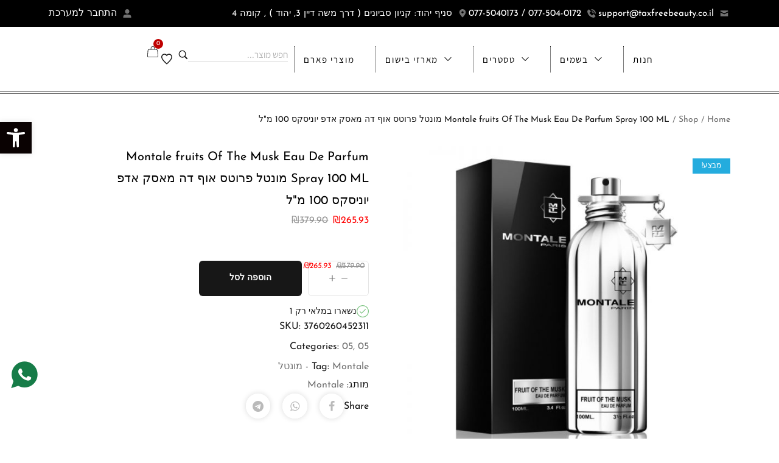

--- FILE ---
content_type: text/html; charset=UTF-8
request_url: https://taxfreebeautyvip.co.il/product/montale-fruits-of-the-musk-eau-de-parfum-spray-100ml-%D7%9E%D7%95%D7%A0%D7%98%D7%9C-%D7%A4%D7%A8%D7%95%D7%98%D7%A1-%D7%90%D7%95%D7%A3-%D7%93%D7%94-%D7%9E%D7%90%D7%A1%D7%A7-%D7%90%D7%93%D7%A4-%D7%99/
body_size: 42631
content:
<!DOCTYPE html>
<html data-ps="yes" dir="rtl" lang="he-IL">
<head>
    <meta http-equiv="Content-Type" content="text/html; charset=UTF-8" />
    <link rel="profile" href="//gmpg.org/xfn/11">
    <title>Montale fruits Of The Musk Eau De Parfum Spray 100 ML מונטל פרוטס אוף דה מאסק אדפ יוניסקס 100 מ&quot;ל &#8211; חנות בשמים TaxFreeBeautyVIP</title>
<meta name='robots' content='max-image-preview:large' />
<meta name="viewport" content="user-scalable=no, width=device-width, initial-scale=1.0"><meta name="apple-mobile-web-app-capable" content="yes"><script  data-cfasync="false"data-laps-action="reorder" type="javascript/blocked"  id='pys-version-script'>console.log('PixelYourSite Free version 11.1.5.1');</script>
<link rel="alternate" type="application/rss+xml" title="חנות בשמים TaxFreeBeautyVIP &laquo; פיד‏" href="https://taxfreebeautyvip.co.il/feed/" />
<link rel="alternate" type="application/rss+xml" title="חנות בשמים TaxFreeBeautyVIP &laquo; פיד תגובות‏" href="https://taxfreebeautyvip.co.il/comments/feed/" />
<link rel="alternate" title="oEmbed (JSON)" type="application/json+oembed" href="https://taxfreebeautyvip.co.il/wp-json/oembed/1.0/embed?url=https%3A%2F%2Ftaxfreebeautyvip.co.il%2Fproduct%2Fmontale-fruits-of-the-musk-eau-de-parfum-spray-100ml-%25d7%259e%25d7%2595%25d7%25a0%25d7%2598%25d7%259c-%25d7%25a4%25d7%25a8%25d7%2595%25d7%2598%25d7%25a1-%25d7%2590%25d7%2595%25d7%25a3-%25d7%2593%25d7%2594-%25d7%259e%25d7%2590%25d7%25a1%25d7%25a7-%25d7%2590%25d7%2593%25d7%25a4-%25d7%2599%2F" />
<link rel="alternate" title="oEmbed (XML)" type="text/xml+oembed" href="https://taxfreebeautyvip.co.il/wp-json/oembed/1.0/embed?url=https%3A%2F%2Ftaxfreebeautyvip.co.il%2Fproduct%2Fmontale-fruits-of-the-musk-eau-de-parfum-spray-100ml-%25d7%259e%25d7%2595%25d7%25a0%25d7%2598%25d7%259c-%25d7%25a4%25d7%25a8%25d7%2595%25d7%2598%25d7%25a1-%25d7%2590%25d7%2595%25d7%25a3-%25d7%2593%25d7%2594-%25d7%259e%25d7%2590%25d7%25a1%25d7%25a7-%25d7%2590%25d7%2593%25d7%25a4-%25d7%2599%2F&#038;format=xml" />
<style id='wp-img-auto-sizes-contain-inline-css' type='text/css'>
img:is([sizes=auto i],[sizes^="auto," i]){contain-intrinsic-size:3000px 1500px}
/*# sourceURL=wp-img-auto-sizes-contain-inline-css */
</style>
<link data-minify="1" rel='stylesheet' id='wdp_cart-summary-css' href='https://taxfreebeautyvip.co.il/wp-content/cache/min/1/wp-content/plugins/advanced-dynamic-pricing-for-woocommerce/BaseVersion/assets/css/cart-summary.css?ver=1767843023' type='text/css' media='all' />
<style id='wp-emoji-styles-inline-css' type='text/css'>

	img.wp-smiley, img.emoji {
		display: inline !important;
		border: none !important;
		box-shadow: none !important;
		height: 1em !important;
		width: 1em !important;
		margin: 0 0.07em !important;
		vertical-align: -0.1em !important;
		background: none !important;
		padding: 0 !important;
	}
/*# sourceURL=wp-emoji-styles-inline-css */
</style>
<link rel='stylesheet' id='wp-block-library-rtl-css' href='https://taxfreebeautyvip.co.il/wp-includes/css/dist/block-library/style-rtl.min.css?ver=d57e6b1be13de8b3a264028014822a73' type='text/css' media='all' />
<style id='wp-block-library-theme-inline-css' type='text/css'>
.wp-block-audio :where(figcaption){color:#555;font-size:13px;text-align:center}.is-dark-theme .wp-block-audio :where(figcaption){color:#ffffffa6}.wp-block-audio{margin:0 0 1em}.wp-block-code{border:1px solid #ccc;border-radius:4px;font-family:Menlo,Consolas,monaco,monospace;padding:.8em 1em}.wp-block-embed :where(figcaption){color:#555;font-size:13px;text-align:center}.is-dark-theme .wp-block-embed :where(figcaption){color:#ffffffa6}.wp-block-embed{margin:0 0 1em}.blocks-gallery-caption{color:#555;font-size:13px;text-align:center}.is-dark-theme .blocks-gallery-caption{color:#ffffffa6}:root :where(.wp-block-image figcaption){color:#555;font-size:13px;text-align:center}.is-dark-theme :root :where(.wp-block-image figcaption){color:#ffffffa6}.wp-block-image{margin:0 0 1em}.wp-block-pullquote{border-bottom:4px solid;border-top:4px solid;color:currentColor;margin-bottom:1.75em}.wp-block-pullquote :where(cite),.wp-block-pullquote :where(footer),.wp-block-pullquote__citation{color:currentColor;font-size:.8125em;font-style:normal;text-transform:uppercase}.wp-block-quote{border-left:.25em solid;margin:0 0 1.75em;padding-left:1em}.wp-block-quote cite,.wp-block-quote footer{color:currentColor;font-size:.8125em;font-style:normal;position:relative}.wp-block-quote:where(.has-text-align-right){border-left:none;border-right:.25em solid;padding-left:0;padding-right:1em}.wp-block-quote:where(.has-text-align-center){border:none;padding-left:0}.wp-block-quote.is-large,.wp-block-quote.is-style-large,.wp-block-quote:where(.is-style-plain){border:none}.wp-block-search .wp-block-search__label{font-weight:700}.wp-block-search__button{border:1px solid #ccc;padding:.375em .625em}:where(.wp-block-group.has-background){padding:1.25em 2.375em}.wp-block-separator.has-css-opacity{opacity:.4}.wp-block-separator{border:none;border-bottom:2px solid;margin-left:auto;margin-right:auto}.wp-block-separator.has-alpha-channel-opacity{opacity:1}.wp-block-separator:not(.is-style-wide):not(.is-style-dots){width:100px}.wp-block-separator.has-background:not(.is-style-dots){border-bottom:none;height:1px}.wp-block-separator.has-background:not(.is-style-wide):not(.is-style-dots){height:2px}.wp-block-table{margin:0 0 1em}.wp-block-table td,.wp-block-table th{word-break:normal}.wp-block-table :where(figcaption){color:#555;font-size:13px;text-align:center}.is-dark-theme .wp-block-table :where(figcaption){color:#ffffffa6}.wp-block-video :where(figcaption){color:#555;font-size:13px;text-align:center}.is-dark-theme .wp-block-video :where(figcaption){color:#ffffffa6}.wp-block-video{margin:0 0 1em}:root :where(.wp-block-template-part.has-background){margin-bottom:0;margin-top:0;padding:1.25em 2.375em}
/*# sourceURL=/wp-includes/css/dist/block-library/theme.min.css */
</style>
<style id='classic-theme-styles-inline-css' type='text/css'>
/*! This file is auto-generated */
.wp-block-button__link{color:#fff;background-color:#32373c;border-radius:9999px;box-shadow:none;text-decoration:none;padding:calc(.667em + 2px) calc(1.333em + 2px);font-size:1.125em}.wp-block-file__button{background:#32373c;color:#fff;text-decoration:none}
/*# sourceURL=/wp-includes/css/classic-themes.min.css */
</style>
<style id='global-styles-inline-css' type='text/css'>
:root{--wp--preset--aspect-ratio--square: 1;--wp--preset--aspect-ratio--4-3: 4/3;--wp--preset--aspect-ratio--3-4: 3/4;--wp--preset--aspect-ratio--3-2: 3/2;--wp--preset--aspect-ratio--2-3: 2/3;--wp--preset--aspect-ratio--16-9: 16/9;--wp--preset--aspect-ratio--9-16: 9/16;--wp--preset--color--black: #000000;--wp--preset--color--cyan-bluish-gray: #abb8c3;--wp--preset--color--white: #ffffff;--wp--preset--color--pale-pink: #f78da7;--wp--preset--color--vivid-red: #cf2e2e;--wp--preset--color--luminous-vivid-orange: #ff6900;--wp--preset--color--luminous-vivid-amber: #fcb900;--wp--preset--color--light-green-cyan: #7bdcb5;--wp--preset--color--vivid-green-cyan: #00d084;--wp--preset--color--pale-cyan-blue: #8ed1fc;--wp--preset--color--vivid-cyan-blue: #0693e3;--wp--preset--color--vivid-purple: #9b51e0;--wp--preset--color--zumma-theme-primary: #BC8157;--wp--preset--color--zumma-theme-secondary: #212121;--wp--preset--color--strong-magenta: #a156b4;--wp--preset--color--light-grayish-magenta: #d0a5db;--wp--preset--color--very-light-gray: #eee;--wp--preset--color--very-dark-gray: #444;--wp--preset--gradient--vivid-cyan-blue-to-vivid-purple: linear-gradient(135deg,rgb(6,147,227) 0%,rgb(155,81,224) 100%);--wp--preset--gradient--light-green-cyan-to-vivid-green-cyan: linear-gradient(135deg,rgb(122,220,180) 0%,rgb(0,208,130) 100%);--wp--preset--gradient--luminous-vivid-amber-to-luminous-vivid-orange: linear-gradient(135deg,rgb(252,185,0) 0%,rgb(255,105,0) 100%);--wp--preset--gradient--luminous-vivid-orange-to-vivid-red: linear-gradient(135deg,rgb(255,105,0) 0%,rgb(207,46,46) 100%);--wp--preset--gradient--very-light-gray-to-cyan-bluish-gray: linear-gradient(135deg,rgb(238,238,238) 0%,rgb(169,184,195) 100%);--wp--preset--gradient--cool-to-warm-spectrum: linear-gradient(135deg,rgb(74,234,220) 0%,rgb(151,120,209) 20%,rgb(207,42,186) 40%,rgb(238,44,130) 60%,rgb(251,105,98) 80%,rgb(254,248,76) 100%);--wp--preset--gradient--blush-light-purple: linear-gradient(135deg,rgb(255,206,236) 0%,rgb(152,150,240) 100%);--wp--preset--gradient--blush-bordeaux: linear-gradient(135deg,rgb(254,205,165) 0%,rgb(254,45,45) 50%,rgb(107,0,62) 100%);--wp--preset--gradient--luminous-dusk: linear-gradient(135deg,rgb(255,203,112) 0%,rgb(199,81,192) 50%,rgb(65,88,208) 100%);--wp--preset--gradient--pale-ocean: linear-gradient(135deg,rgb(255,245,203) 0%,rgb(182,227,212) 50%,rgb(51,167,181) 100%);--wp--preset--gradient--electric-grass: linear-gradient(135deg,rgb(202,248,128) 0%,rgb(113,206,126) 100%);--wp--preset--gradient--midnight: linear-gradient(135deg,rgb(2,3,129) 0%,rgb(40,116,252) 100%);--wp--preset--font-size--small: 13px;--wp--preset--font-size--medium: 20px;--wp--preset--font-size--large: 36px;--wp--preset--font-size--x-large: 42px;--wp--preset--spacing--20: 0.44rem;--wp--preset--spacing--30: 0.67rem;--wp--preset--spacing--40: 1rem;--wp--preset--spacing--50: 1.5rem;--wp--preset--spacing--60: 2.25rem;--wp--preset--spacing--70: 3.38rem;--wp--preset--spacing--80: 5.06rem;--wp--preset--shadow--natural: 6px 6px 9px rgba(0, 0, 0, 0.2);--wp--preset--shadow--deep: 12px 12px 50px rgba(0, 0, 0, 0.4);--wp--preset--shadow--sharp: 6px 6px 0px rgba(0, 0, 0, 0.2);--wp--preset--shadow--outlined: 6px 6px 0px -3px rgb(255, 255, 255), 6px 6px rgb(0, 0, 0);--wp--preset--shadow--crisp: 6px 6px 0px rgb(0, 0, 0);}:where(.is-layout-flex){gap: 0.5em;}:where(.is-layout-grid){gap: 0.5em;}body .is-layout-flex{display: flex;}.is-layout-flex{flex-wrap: wrap;align-items: center;}.is-layout-flex > :is(*, div){margin: 0;}body .is-layout-grid{display: grid;}.is-layout-grid > :is(*, div){margin: 0;}:where(.wp-block-columns.is-layout-flex){gap: 2em;}:where(.wp-block-columns.is-layout-grid){gap: 2em;}:where(.wp-block-post-template.is-layout-flex){gap: 1.25em;}:where(.wp-block-post-template.is-layout-grid){gap: 1.25em;}.has-black-color{color: var(--wp--preset--color--black) !important;}.has-cyan-bluish-gray-color{color: var(--wp--preset--color--cyan-bluish-gray) !important;}.has-white-color{color: var(--wp--preset--color--white) !important;}.has-pale-pink-color{color: var(--wp--preset--color--pale-pink) !important;}.has-vivid-red-color{color: var(--wp--preset--color--vivid-red) !important;}.has-luminous-vivid-orange-color{color: var(--wp--preset--color--luminous-vivid-orange) !important;}.has-luminous-vivid-amber-color{color: var(--wp--preset--color--luminous-vivid-amber) !important;}.has-light-green-cyan-color{color: var(--wp--preset--color--light-green-cyan) !important;}.has-vivid-green-cyan-color{color: var(--wp--preset--color--vivid-green-cyan) !important;}.has-pale-cyan-blue-color{color: var(--wp--preset--color--pale-cyan-blue) !important;}.has-vivid-cyan-blue-color{color: var(--wp--preset--color--vivid-cyan-blue) !important;}.has-vivid-purple-color{color: var(--wp--preset--color--vivid-purple) !important;}.has-black-background-color{background-color: var(--wp--preset--color--black) !important;}.has-cyan-bluish-gray-background-color{background-color: var(--wp--preset--color--cyan-bluish-gray) !important;}.has-white-background-color{background-color: var(--wp--preset--color--white) !important;}.has-pale-pink-background-color{background-color: var(--wp--preset--color--pale-pink) !important;}.has-vivid-red-background-color{background-color: var(--wp--preset--color--vivid-red) !important;}.has-luminous-vivid-orange-background-color{background-color: var(--wp--preset--color--luminous-vivid-orange) !important;}.has-luminous-vivid-amber-background-color{background-color: var(--wp--preset--color--luminous-vivid-amber) !important;}.has-light-green-cyan-background-color{background-color: var(--wp--preset--color--light-green-cyan) !important;}.has-vivid-green-cyan-background-color{background-color: var(--wp--preset--color--vivid-green-cyan) !important;}.has-pale-cyan-blue-background-color{background-color: var(--wp--preset--color--pale-cyan-blue) !important;}.has-vivid-cyan-blue-background-color{background-color: var(--wp--preset--color--vivid-cyan-blue) !important;}.has-vivid-purple-background-color{background-color: var(--wp--preset--color--vivid-purple) !important;}.has-black-border-color{border-color: var(--wp--preset--color--black) !important;}.has-cyan-bluish-gray-border-color{border-color: var(--wp--preset--color--cyan-bluish-gray) !important;}.has-white-border-color{border-color: var(--wp--preset--color--white) !important;}.has-pale-pink-border-color{border-color: var(--wp--preset--color--pale-pink) !important;}.has-vivid-red-border-color{border-color: var(--wp--preset--color--vivid-red) !important;}.has-luminous-vivid-orange-border-color{border-color: var(--wp--preset--color--luminous-vivid-orange) !important;}.has-luminous-vivid-amber-border-color{border-color: var(--wp--preset--color--luminous-vivid-amber) !important;}.has-light-green-cyan-border-color{border-color: var(--wp--preset--color--light-green-cyan) !important;}.has-vivid-green-cyan-border-color{border-color: var(--wp--preset--color--vivid-green-cyan) !important;}.has-pale-cyan-blue-border-color{border-color: var(--wp--preset--color--pale-cyan-blue) !important;}.has-vivid-cyan-blue-border-color{border-color: var(--wp--preset--color--vivid-cyan-blue) !important;}.has-vivid-purple-border-color{border-color: var(--wp--preset--color--vivid-purple) !important;}.has-vivid-cyan-blue-to-vivid-purple-gradient-background{background: var(--wp--preset--gradient--vivid-cyan-blue-to-vivid-purple) !important;}.has-light-green-cyan-to-vivid-green-cyan-gradient-background{background: var(--wp--preset--gradient--light-green-cyan-to-vivid-green-cyan) !important;}.has-luminous-vivid-amber-to-luminous-vivid-orange-gradient-background{background: var(--wp--preset--gradient--luminous-vivid-amber-to-luminous-vivid-orange) !important;}.has-luminous-vivid-orange-to-vivid-red-gradient-background{background: var(--wp--preset--gradient--luminous-vivid-orange-to-vivid-red) !important;}.has-very-light-gray-to-cyan-bluish-gray-gradient-background{background: var(--wp--preset--gradient--very-light-gray-to-cyan-bluish-gray) !important;}.has-cool-to-warm-spectrum-gradient-background{background: var(--wp--preset--gradient--cool-to-warm-spectrum) !important;}.has-blush-light-purple-gradient-background{background: var(--wp--preset--gradient--blush-light-purple) !important;}.has-blush-bordeaux-gradient-background{background: var(--wp--preset--gradient--blush-bordeaux) !important;}.has-luminous-dusk-gradient-background{background: var(--wp--preset--gradient--luminous-dusk) !important;}.has-pale-ocean-gradient-background{background: var(--wp--preset--gradient--pale-ocean) !important;}.has-electric-grass-gradient-background{background: var(--wp--preset--gradient--electric-grass) !important;}.has-midnight-gradient-background{background: var(--wp--preset--gradient--midnight) !important;}.has-small-font-size{font-size: var(--wp--preset--font-size--small) !important;}.has-medium-font-size{font-size: var(--wp--preset--font-size--medium) !important;}.has-large-font-size{font-size: var(--wp--preset--font-size--large) !important;}.has-x-large-font-size{font-size: var(--wp--preset--font-size--x-large) !important;}
:where(.wp-block-post-template.is-layout-flex){gap: 1.25em;}:where(.wp-block-post-template.is-layout-grid){gap: 1.25em;}
:where(.wp-block-term-template.is-layout-flex){gap: 1.25em;}:where(.wp-block-term-template.is-layout-grid){gap: 1.25em;}
:where(.wp-block-columns.is-layout-flex){gap: 2em;}:where(.wp-block-columns.is-layout-grid){gap: 2em;}
:root :where(.wp-block-pullquote){font-size: 1.5em;line-height: 1.6;}
/*# sourceURL=global-styles-inline-css */
</style>
<link data-minify="1" rel='stylesheet' id='mcmp_price_per_unit_style-css' href='https://taxfreebeautyvip.co.il/wp-content/cache/min/1/wp-content/plugins/woo-price-per-unit/assets/CSS/woo-ppu-default-style.css?ver=1767843023' type='text/css' media='all' />
<link data-minify="1" rel='stylesheet' id='mcmp_price_per_altered_style-css' href='https://taxfreebeautyvip.co.il/wp-content/cache/min/1/wp-content/plugins/woo-price-per-unit/assets/CSS/woo-ppu.css?ver=1767843023' type='text/css' media='all' />
<style id='woocommerce-inline-inline-css' type='text/css'>
.woocommerce form .form-row .required { visibility: visible; }
/*# sourceURL=woocommerce-inline-inline-css */
</style>
<link rel='stylesheet' id='pojo-a11y-css' href='https://taxfreebeautyvip.co.il/wp-content/plugins/pojo-accessibility/modules/legacy/assets/css/style.min.css?ver=1.0.0' type='text/css' media='all' />
<link data-minify="1" rel='stylesheet' id='brands-styles-css' href='https://taxfreebeautyvip.co.il/wp-content/cache/min/1/wp-content/plugins/woocommerce/assets/css/brands.css?ver=1767843024' type='text/css' media='all' />
<link data-minify="1" rel='stylesheet' id='zumma-font-lastudioicon-css' href='https://taxfreebeautyvip.co.il/wp-content/cache/min/1/wp-content/themes/zumma/assets/css/lastudioicon.min.css?ver=1767843023' type='text/css' media='all' />
<link rel='stylesheet' id='zumma-theme-css' href='https://taxfreebeautyvip.co.il/wp-content/themes/zumma/style.min.css?ver=1.0.4' type='text/css' media='all' />
<link rel='stylesheet' id='zumma-woocommerce-css' href='https://taxfreebeautyvip.co.il/wp-content/themes/zumma/assets/css/woocommerce.min.css?ver=1.0.4' type='text/css' media='all' />
<style id='zumma-woocommerce-inline-css' type='text/css'>
.lds-ripple{display:inline-block;position:relative;width:64px;height:64px}.lds-ripple div{position:absolute;border:4px solid #fff;opacity:1;border-radius:50%;animation:lds-ripple 1s cubic-bezier(0, 0.2, 0.8, 1) infinite}.lds-ripple div:nth-child(2){animation-delay:-0.5s}@keyframes lds-ripple{0%{top:28px;left:28px;width:0;height:0;opacity:1}100%{top:-1px;left:-1px;width:58px;height:58px;opacity:0}}.site-loading .la-image-loading{opacity:1;visibility:visible}.la-image-loading.spinner-custom .content img{width:150px;margin:0 auto}.la-image-loading{opacity:0;position:fixed;left:0;top:0;right:0;bottom:0;overflow:hidden;transition:all .3s ease-in-out;visibility:hidden;z-index:9;background-color:#fff;color:#181818}.la-image-loading .content{position:absolute;top:50%;left:50%;transform:translate(-50%,-50%);display:-ms-flexbox;display:flex;-ms-flex-wrap:wrap;flex-flow:column wrap;-webkit-flex-flow:column wrap;justify-content:center;-webkit-justify-content:center;align-items:center;-webkit-align-items:center}.la-loader.spinner1{width:40px;height:40px;margin:5px;display:block;box-shadow:0 0 20px 0 rgba(0, 0, 0, 0.15);animation:la-rotateplane 1.2s infinite ease-in-out;border-radius:3px}.la-loader.spinner2{width:40px;height:40px;margin:5px;box-shadow:0 0 20px 0 rgba(0, 0, 0, 0.15);border-radius:100%;animation:la-scaleout 1.0s infinite ease-in-out}.la-loader.spinner3{width:70px;text-align:center}.la-loader.spinner3 [class*="bounce"]{width:18px;height:18px;box-shadow:0 0 20px 0 rgba(0, 0, 0, 0.15);border-radius:100%;display:inline-block;animation:la-bouncedelay 1.4s infinite ease-in-out;animation-fill-mode:both}.la-loader.spinner3 .bounce1{animation-delay:-.32s}.la-loader.spinner3 .bounce2{animation-delay:-.16s}.la-loader.spinner4{margin:5px;width:40px;height:40px;text-align:center;animation:la-rotate 2.0s infinite linear}.la-loader.spinner4 [class*="dot"]{width:60%;height:60%;display:inline-block;position:absolute;top:0;border-radius:100%;animation:la-bounce 2.0s infinite ease-in-out;box-shadow:0 0 20px 0 rgba(0, 0, 0, 0.15)}.la-loader.spinner4 .dot2{top:auto;bottom:0;animation-delay:-1.0s}.la-loader.spinner5{margin:5px;width:40px;height:40px}.la-loader.spinner5 div{width:33%;height:33%;float:left;animation:la-cubeGridScaleDelay 1.3s infinite ease-in-out}.la-loader.spinner5 div:nth-child(1), .la-loader.spinner5 div:nth-child(5), .la-loader.spinner5 div:nth-child(9){animation-delay:.2s}.la-loader.spinner5 div:nth-child(2), .la-loader.spinner5 div:nth-child(6){animation-delay:.3s}.la-loader.spinner5 div:nth-child(3){animation-delay:.4s}.la-loader.spinner5 div:nth-child(4), .la-loader.spinner5 div:nth-child(8){animation-delay:.1s}.la-loader.spinner5 div:nth-child(7){animation-delay:0s}@keyframes la-rotateplane{0%{transform:perspective(120px) rotateX(0deg) rotateY(0deg)}50%{transform:perspective(120px) rotateX(-180.1deg) rotateY(0deg)}100%{transform:perspective(120px) rotateX(-180deg) rotateY(-179.9deg)}}@keyframes la-scaleout{0%{transform:scale(0)}100%{transform:scale(1);opacity:0}}@keyframes la-bouncedelay{0%, 80%, 100%{transform:scale(0)}40%{transform:scale(1)}}@keyframes la-rotate{100%{transform:rotate(360deg)}}@keyframes la-bounce{0%, 100%{transform:scale(0)}50%{transform:scale(1)}}@keyframes la-cubeGridScaleDelay{0%{transform:scale3d(1, 1, 1)}35%{transform:scale3d(0, 0, 1)}70%{transform:scale3d(1, 1, 1)}100%{transform:scale3d(1, 1, 1)}}.la-loader.spinner1,.la-loader.spinner2,.la-loader.spinner3 [class*="bounce"],.la-loader.spinner4 [class*="dot"],.la-loader.spinner5 div{background-color:var(--theme-primary-color, #F55555)}.la-loader-ss{width:200px;display:block;height:2px;background-color:#D8D8D8;margin-top:20px;position:relative;text-align:center}.la-loader-ss:before{content:'';position:absolute;left:0;top:0;height:100%;background-color:var(--theme-primary-color, #F55555);width:var(--theme-loading-progress, 0%)}.la-loader-ss:after{content:attr(data-progress-text);font-size:14px;padding-top:10px}.body-loaded .la-loader-ss:after{content:'100%'}.body-loaded .la-loader-ss:before{width:100%}.site-loading.body-loaded .la-loader-ss:after{content:'0%'}.site-loading.body-loaded .la-loader-ss:before{width:0}.isPageSpeed .la-image-loading,body > div.pace{display:none;visibility:hidden;content-visibility:hidden}body:not(.dom-completely-loaded) .elementor-top-section ~ .elementor-top-section{background-image:none !important}.isPageSpeed .lakit-site-wrapper > [data-elementor-type]:nth-child(2) .elementor-top-section + .elementor-top-section ~ .elementor-top-section,.isPageSpeed .elementor-location-footer{content-visibility:hidden;visibility:hidden;margin:0;padding:0}.isPageSpeed body:not(.dom-completely-loaded) .lakit-logo .lakit-logo__t{display:none !important}.isPageSpeed body:not(.dom-completely-loaded) .lakit-logo .lakit-logo__n{display:inherit !important}
/*# sourceURL=zumma-woocommerce-inline-css */
</style>
<link data-minify="1" rel='stylesheet' id='lastudio-kit-base-css' href='https://taxfreebeautyvip.co.il/wp-content/cache/min/1/wp-content/plugins/lastudio-element-kit/assets/css/lastudio-kit-base.min.css?ver=1767843023' type='text/css' media='all' />
<link rel='stylesheet' id='lastudio-kit-woocommerce-css' href='https://taxfreebeautyvip.co.il/wp-content/plugins/lastudio-element-kit/assets/css/lastudio-kit-woocommerce.min.css?ver=1.5.6.3' type='text/css' media='all' />
<link rel='stylesheet' id='elementor-frontend-css' href='https://taxfreebeautyvip.co.il/wp-content/uploads/elementor/css/custom-frontend.min.css?ver=1767843017' type='text/css' media='all' />
<style id='elementor-frontend-inline-css' type='text/css'>
[class*=col-mob-],[class*=col-tabp-],[class*=col-tab-],[class*=col-lap-],[class*=col-desk-]{--gw:inherit;--gfw:0 0 var(--gw);position:relative;min-height:1px;padding:10px;box-sizing:border-box;width:100%;flex:var(--gfw);max-width:var(--gw)}.col-mob-1{--gw:calc(100%/1)}.col-mob-2{--gw:calc(100%/2)}.col-mob-3{--gw:calc(100%/3)}.col-mob-4{--gw:calc(100%/4)}.col-mob-5{--gw:calc(100%/5)}.col-mob-6{--gw:calc(100%/6)}.col-mob-7{--gw:calc(100%/7)}.col-mob-8{--gw:calc(100%/8)}.col-mob-9{--gw:calc(100%/9)}.col-mob-10{--gw:calc(100%/10)}@media(min-width:768px){.col-tabp-1{--gw:calc(100%/1)}.col-tabp-2{--gw:calc(100%/2)}.col-tabp-3{--gw:calc(100%/3)}.col-tabp-4{--gw:calc(100%/4)}.col-tabp-5{--gw:calc(100%/5)}.col-tabp-6{--gw:calc(100%/6)}.col-tabp-7{--gw:calc(100%/7)}.col-tabp-8{--gw:calc(100%/8)}.col-tabp-9{--gw:calc(100%/9)}.col-tabp-10{--gw:calc(100%/10)}}@media(min-width:992px){.col-tab-1{--gw:calc(100%/1)}.col-tab-2{--gw:calc(100%/2)}.col-tab-3{--gw:calc(100%/3)}.col-tab-4{--gw:calc(100%/4)}.col-tab-5{--gw:calc(100%/5)}.col-tab-6{--gw:calc(100%/6)}.col-tab-7{--gw:calc(100%/7)}.col-tab-8{--gw:calc(100%/8)}.col-tab-9{--gw:calc(100%/9)}.col-tab-10{--gw:calc(100%/10)}}@media(min-width:1280px){.col-lap-1{--gw:calc(100%/1)}.col-lap-2{--gw:calc(100%/2)}.col-lap-3{--gw:calc(100%/3)}.col-lap-4{--gw:calc(100%/4)}.col-lap-5{--gw:calc(100%/5)}.col-lap-6{--gw:calc(100%/6)}.col-lap-7{--gw:calc(100%/7)}.col-lap-8{--gw:calc(100%/8)}.col-lap-9{--gw:calc(100%/9)}.col-lap-10{--gw:calc(100%/10)}}@media(min-width:1600px){.col-desk-1{--gw:calc(100%/1)}.col-desk-2{--gw:calc(100%/2)}.col-desk-3{--gw:calc(100%/3)}.col-desk-4{--gw:calc(100%/4)}.col-desk-5{--gw:calc(100%/5)}.col-desk-6{--gw:calc(100%/6)}.col-desk-7{--gw:calc(100%/7)}.col-desk-8{--gw:calc(100%/8)}.col-desk-9{--gw:calc(100%/9)}.col-desk-10{--gw:calc(100%/10)}}@media(max-width:1599px){.elementor-element.lakit-col-width-auto-laptop{width:auto!important}.elementor-element.lakit-col-width-auto-laptop.lakit-col-align-left{margin-right:auto}.elementor-element.lakit-col-width-auto-laptop.lakit-col-align-right{margin-left:auto}.elementor-element.lakit-col-width-auto-laptop.lakit-col-align-center{margin-left:auto;margin-right:auto}}@media(max-width:1279px){.elementor-element.lakit-col-width-auto-tablet{width:auto!important}.elementor-element.lakit-col-width-auto-tablet.lakit-col-align-left{margin-right:auto}.elementor-element.lakit-col-width-auto-tablet.lakit-col-align-right{margin-left:auto}.elementor-element.lakit-col-width-auto-tablet.lakit-col-align-center{margin-left:auto;margin-right:auto}}@media(max-width:991px){.elementor-element.lakit-col-width-auto-mobile_extra{width:auto!important}.elementor-element.lakit-col-width-auto-mobile_extra.lakit-col-align-left{margin-right:auto}.elementor-element.lakit-col-width-auto-mobile_extra.lakit-col-align-right{margin-left:auto}.elementor-element.lakit-col-width-auto-mobile_extra.lakit-col-align-center{margin-left:auto;margin-right:auto}}@media(max-width:767px){.elementor-element.lakit-col-width-auto-mobile{width:auto!important}.elementor-element.lakit-col-width-auto-mobile.lakit-col-align-left{margin-right:auto}.elementor-element.lakit-col-width-auto-mobile.lakit-col-align-right{margin-left:auto}.elementor-element.lakit-col-width-auto-mobile.lakit-col-align-center{margin-left:auto;margin-right:auto}}
/*# sourceURL=elementor-frontend-inline-css */
</style>
<link rel='stylesheet' id='widget-icon-list-css' href='https://taxfreebeautyvip.co.il/wp-content/uploads/elementor/css/custom-widget-icon-list-rtl.min.css?ver=1767843017' type='text/css' media='all' />
<link rel='stylesheet' id='lakit-search-css' href='https://taxfreebeautyvip.co.il/wp-content/plugins/lastudio-element-kit/assets/css/addons/search.min.css?ver=1.5.6.3' type='text/css' media='all' />
<link rel='stylesheet' id='widget-image-css' href='https://taxfreebeautyvip.co.il/wp-content/plugins/elementor/assets/css/widget-image-rtl.min.css?ver=3.34.1' type='text/css' media='all' />
<link rel='stylesheet' id='e-sticky-css' href='https://taxfreebeautyvip.co.il/wp-content/plugins/elementor-pro/assets/css/modules/sticky.min.css?ver=3.34.0' type='text/css' media='all' />
<link rel='stylesheet' id='widget-heading-css' href='https://taxfreebeautyvip.co.il/wp-content/plugins/elementor/assets/css/widget-heading-rtl.min.css?ver=3.34.1' type='text/css' media='all' />
<link data-minify="1" rel='stylesheet' id='lakit-breadcrumbs-css' href='https://taxfreebeautyvip.co.il/wp-content/cache/min/1/wp-content/plugins/lastudio-element-kit/assets/css/addons/breadcrumbs.css?ver=1767843023' type='text/css' media='all' />
<link rel='stylesheet' id='photoswipe-css' href='https://taxfreebeautyvip.co.il/wp-content/plugins/woocommerce/assets/css/photoswipe/photoswipe.min.css?ver=10.4.3' type='text/css' media='all' />
<link rel='stylesheet' id='photoswipe-default-skin-css' href='https://taxfreebeautyvip.co.il/wp-content/plugins/woocommerce/assets/css/photoswipe/default-skin/default-skin.min.css?ver=10.4.3' type='text/css' media='all' />
<link data-minify="1" rel='stylesheet' id='woocommerce_prettyPhoto_css-rtl-css' href='https://taxfreebeautyvip.co.il/wp-content/cache/min/1/wp-content/plugins/woocommerce/assets/css/prettyPhoto-rtl.css?ver=1767843023' type='text/css' media='all' />
<link rel='stylesheet' id='widget-woocommerce-product-price-css' href='https://taxfreebeautyvip.co.il/wp-content/plugins/elementor-pro/assets/css/widget-woocommerce-product-price-rtl.min.css?ver=3.34.0' type='text/css' media='all' />
<link rel='stylesheet' id='lakit-social-share-css' href='https://taxfreebeautyvip.co.il/wp-content/plugins/lastudio-element-kit/assets/css/addons/social-share.min.css?ver=1.5.6.3' type='text/css' media='all' />
<link data-minify="1" rel='stylesheet' id='swiper-css' href='https://taxfreebeautyvip.co.il/wp-content/cache/min/1/wp-content/plugins/elementor/assets/lib/swiper/v8/css/swiper.min.css?ver=1767843023' type='text/css' media='all' />
<link rel='stylesheet' id='e-swiper-css' href='https://taxfreebeautyvip.co.il/wp-content/plugins/elementor/assets/css/conditionals/e-swiper.min.css?ver=3.34.1' type='text/css' media='all' />
<link data-minify="1" rel='stylesheet' id='elementor-icons-css' href='https://taxfreebeautyvip.co.il/wp-content/cache/min/1/wp-content/plugins/elementor/assets/lib/eicons/css/elementor-icons.min.css?ver=1767843023' type='text/css' media='all' />
<link rel='stylesheet' id='elementor-post-7-css' href='https://taxfreebeautyvip.co.il/wp-content/uploads/elementor/css/post-7.css?ver=1767843017' type='text/css' media='all' />
<link rel='stylesheet' id='elementor-post-5500-css' href='https://taxfreebeautyvip.co.il/wp-content/uploads/elementor/css/post-5500.css?ver=1767843017' type='text/css' media='all' />
<link rel='stylesheet' id='elementor-post-601-css' href='https://taxfreebeautyvip.co.il/wp-content/uploads/elementor/css/post-601.css?ver=1767843017' type='text/css' media='all' />
<link rel='stylesheet' id='elementor-post-4961-css' href='https://taxfreebeautyvip.co.il/wp-content/uploads/elementor/css/post-4961.css?ver=1767843022' type='text/css' media='all' />
<link data-minify="1" rel='stylesheet' id='flexible-shipping-free-shipping-css' href='https://taxfreebeautyvip.co.il/wp-content/cache/min/1/wp-content/plugins/flexible-shipping/assets/dist/css/free-shipping.css?ver=1767843023' type='text/css' media='all' />
<link data-minify="1" rel='stylesheet' id='pmw-public-elementor-fix-css' href='https://taxfreebeautyvip.co.il/wp-content/cache/min/1/wp-content/plugins/woocommerce-google-adwords-conversion-tracking-tag/css/public/elementor-fix.css?ver=1767843023' type='text/css' media='all' />
<link data-minify="1" rel='stylesheet' id='select2-css' href='https://taxfreebeautyvip.co.il/wp-content/cache/min/1/wp-content/plugins/woocommerce/assets/css/select2.css?ver=1767843023' type='text/css' media='all' />
<link data-minify="1" rel='stylesheet' id='zumma-child-style-css' href='https://taxfreebeautyvip.co.il/wp-content/cache/min/1/wp-content/themes/zumma-child/style.css?ver=1767843023' type='text/css' media='all' />
<link data-minify="1" rel='stylesheet' id='elementor-gf-local-josefinsans-css' href='https://taxfreebeautyvip.co.il/wp-content/cache/min/1/wp-content/uploads/elementor/google-fonts/css/josefinsans.css?ver=1767843023' type='text/css' media='all' />
<link data-minify="1" rel='stylesheet' id='elementor-gf-local-assistant-css' href='https://taxfreebeautyvip.co.il/wp-content/cache/min/1/wp-content/uploads/elementor/google-fonts/css/assistant.css?ver=1767843023' type='text/css' media='all' />
<link data-minify="1" rel='stylesheet' id='elementor-icons-dlicon-css' href='https://taxfreebeautyvip.co.il/wp-content/cache/min/1/wp-content/plugins/lastudio-element-kit/includes/extensions/elementor/assets/css/dlicon.css?ver=1767843023' type='text/css' media='all' />
<link data-minify="1" rel='stylesheet' id='elementor-icons-icofont-css' href='https://taxfreebeautyvip.co.il/wp-content/cache/min/1/wp-content/plugins/lastudio-element-kit/includes/extensions/elementor/assets/css/icofont.css?ver=1767843023' type='text/css' media='all' />
<link data-minify="1" rel='stylesheet' id='wdp_pricing-table-css' href='https://taxfreebeautyvip.co.il/wp-content/cache/min/1/wp-content/plugins/advanced-dynamic-pricing-for-woocommerce/BaseVersion/assets/css/pricing-table.css?ver=1767843023' type='text/css' media='all' />
<link data-minify="1" rel='stylesheet' id='wdp_deals-table-css' href='https://taxfreebeautyvip.co.il/wp-content/cache/min/1/wp-content/plugins/advanced-dynamic-pricing-for-woocommerce/BaseVersion/assets/css/deals-table.css?ver=1767843023' type='text/css' media='all' />
<script  data-cfasync="false"data-laps-action="reorder" type="javascript/blocked" data-src="https://taxfreebeautyvip.co.il/wp-includes/js/jquery/jquery.min.js?ver=3.7.1" id="jquery-core-js"></script>
<script  data-cfasync="false"data-laps-action="reorder" type="javascript/blocked" data-src="https://taxfreebeautyvip.co.il/wp-includes/js/jquery/jquery-migrate.min.js?ver=3.4.1" id="jquery-migrate-js"></script>
<script  data-cfasync="false"data-laps-action="reorder" type="javascript/blocked" data-src="https://taxfreebeautyvip.co.il/wp-content/plugins/woocommerce/assets/js/jquery-blockui/jquery.blockUI.min.js?ver=2.7.0-wc.10.4.3" id="wc-jquery-blockui-js" defer="defer" data-wp-strategy="defer"></script>
<script  data-cfasync="false"data-laps-action="reorder" type="javascript/blocked" id="wc-add-to-cart-js-extra">
/* <![CDATA[ */
var wc_add_to_cart_params = {"ajax_url":"/wp-admin/admin-ajax.php","wc_ajax_url":"/?wc-ajax=%%endpoint%%","i18n_view_cart":"\u05de\u05e2\u05d1\u05e8 \u05dc\u05e1\u05dc \u05d4\u05e7\u05e0\u05d9\u05d5\u05ea","cart_url":"https://taxfreebeautyvip.co.il/cart-3/","is_cart":"","cart_redirect_after_add":"yes"};
//# sourceURL=wc-add-to-cart-js-extra
/* ]]> */
</script>
<script  data-cfasync="false"data-laps-action="reorder" type="javascript/blocked" data-src="https://taxfreebeautyvip.co.il/wp-content/plugins/woocommerce/assets/js/frontend/add-to-cart.min.js?ver=10.4.3" id="wc-add-to-cart-js" defer="defer" data-wp-strategy="defer"></script>
<script  data-cfasync="false"data-laps-action="reorder" type="javascript/blocked" data-src="https://taxfreebeautyvip.co.il/wp-content/plugins/lastudio-element-kit/assets/js/lib/jquery.flexslider.min.js?ver=2.7.2-wc.10.4.3" id="wc-flexslider-js" defer="defer" data-wp-strategy="defer"></script>
<script  data-cfasync="false"data-laps-action="reorder" type="javascript/blocked" id="wc-single-product-js-extra">
/* <![CDATA[ */
var wc_single_product_params = {"i18n_required_rating_text":"\u05d1\u05d7\u05e8 \u05d3\u05d9\u05e8\u05d5\u05d2","i18n_rating_options":["1 \u05de\u05ea\u05d5\u05da 5 \u05db\u05d5\u05db\u05d1\u05d9\u05dd","2 \u05de\u05ea\u05d5\u05da 5 \u05db\u05d5\u05db\u05d1\u05d9\u05dd","3 \u05de\u05ea\u05d5\u05da 5 \u05db\u05d5\u05db\u05d1\u05d9\u05dd","4 \u05de\u05ea\u05d5\u05da 5 \u05db\u05d5\u05db\u05d1\u05d9\u05dd","5 \u05de\u05ea\u05d5\u05da 5 \u05db\u05d5\u05db\u05d1\u05d9\u05dd"],"i18n_product_gallery_trigger_text":"\u05dc\u05d4\u05e6\u05d9\u05d2 \u05d0\u05ea \u05d2\u05dc\u05e8\u05d9\u05d9\u05ea \u05d4\u05ea\u05de\u05d5\u05e0\u05d5\u05ea \u05e2\u05dc \u05de\u05e1\u05da \u05de\u05dc\u05d0","review_rating_required":"yes","flexslider":{"rtl":true,"animation":"slide","smoothHeight":true,"directionNav":false,"controlNav":"thumbnails","slideshow":false,"animationSpeed":500,"animationLoop":false,"allowOneSlide":false},"zoom_enabled":"","zoom_options":[],"photoswipe_enabled":"","photoswipe_options":{"shareEl":false,"closeOnScroll":false,"history":false,"hideAnimationDuration":0,"showAnimationDuration":0},"flexslider_enabled":"1"};
//# sourceURL=wc-single-product-js-extra
/* ]]> */
</script>
<script  data-cfasync="false"data-laps-action="reorder" type="javascript/blocked" id="wc-single-product-js-before">
/* <![CDATA[ */
try{ wc_single_product_params.flexslider.directionNav=true; wc_single_product_params.flexslider.before = function(slider){ jQuery(document).trigger('lastudiokit/woocommerce/single/init_product_slider', [slider]); } }catch(ex){}
try{wc_single_product_params.flexslider.directionNav=!0,wc_single_product_params.flexslider.start=function(o){jQuery(document).trigger("lastudiokit/woocommerce/single/product-gallery-start-hook",[o]),jQuery(document).trigger("lastudio-kit/woocommerce/single/product-gallery-start-hook",[o])},wc_single_product_params.flexslider.before=function(o){jQuery(".woocommerce-product-gallery").css("opacity",1),jQuery(document).trigger("lastudiokit/woocommerce/single/init_product_slider",[o]),jQuery(document).trigger("lastudio-kit/woocommerce/single/init_product_slider",[o])},wc_single_product_params.flexslider.init=function(o){jQuery(document).trigger("lastudiokit/woocommerce/single/product-gallery-init-hook",[o]),jQuery(document).trigger("lastudio-kit/woocommerce/single/product-gallery-init-hook",[o])}}catch(o){}
//# sourceURL=wc-single-product-js-before
/* ]]> */
</script>
<script  data-cfasync="false"data-laps-action="reorder" type="javascript/blocked" data-src="https://taxfreebeautyvip.co.il/wp-content/plugins/woocommerce/assets/js/frontend/single-product.min.js?ver=10.4.3" id="wc-single-product-js" defer="defer" data-wp-strategy="defer"></script>
<script  data-cfasync="false"data-laps-action="reorder" type="javascript/blocked" data-src="https://taxfreebeautyvip.co.il/wp-content/plugins/woocommerce/assets/js/js-cookie/js.cookie.min.js?ver=2.1.4-wc.10.4.3" id="wc-js-cookie-js" data-wp-strategy="defer"></script>
<script  data-cfasync="false"data-laps-action="reorder" type="javascript/blocked" id="woocommerce-js-extra">
/* <![CDATA[ */
var woocommerce_params = {"ajax_url":"/wp-admin/admin-ajax.php","wc_ajax_url":"/?wc-ajax=%%endpoint%%","i18n_password_show":"\u05dc\u05d4\u05e6\u05d9\u05d2 \u05e1\u05d9\u05e1\u05de\u05d4","i18n_password_hide":"\u05dc\u05d4\u05e1\u05ea\u05d9\u05e8 \u05e1\u05d9\u05e1\u05de\u05d4"};
//# sourceURL=woocommerce-js-extra
/* ]]> */
</script>
<script  data-cfasync="false"data-laps-action="reorder" type="javascript/blocked" data-src="https://taxfreebeautyvip.co.il/wp-content/plugins/woocommerce/assets/js/frontend/woocommerce.min.js?ver=10.4.3" id="woocommerce-js" defer="defer" data-wp-strategy="defer"></script>
<script  data-cfasync="false"data-laps-action="reorder" type="javascript/blocked" id="wc-cart-fragments-js-extra">
/* <![CDATA[ */
var wc_cart_fragments_params = {"ajax_url":"/wp-admin/admin-ajax.php","wc_ajax_url":"/?wc-ajax=%%endpoint%%","cart_hash_key":"wc_cart_hash_5a4653903ba932c7cb7eac2e944570ce","fragment_name":"wc_fragments_5a4653903ba932c7cb7eac2e944570ce","request_timeout":"5000"};
//# sourceURL=wc-cart-fragments-js-extra
/* ]]> */
</script>
<script  data-cfasync="false"data-laps-action="reorder" type="javascript/blocked" data-src="https://taxfreebeautyvip.co.il/wp-content/plugins/woocommerce/assets/js/frontend/cart-fragments.min.js?ver=10.4.3" id="wc-cart-fragments-js" defer="defer" data-wp-strategy="defer"></script>
<script  data-cfasync="false"data-laps-action="reorder" type="javascript/blocked" data-src="https://taxfreebeautyvip.co.il/wp-content/plugins/woocommerce/assets/js/zoom/jquery.zoom.min.js?ver=1.7.21-wc.10.4.3" id="wc-zoom-js" defer="defer" data-wp-strategy="defer"></script>
<script  data-cfasync="false"data-laps-action="reorder" type="javascript/blocked" data-src="https://taxfreebeautyvip.co.il/wp-content/plugins/woocommerce/assets/js/photoswipe/photoswipe.min.js?ver=4.1.1-wc.10.4.3" id="wc-photoswipe-js" defer="defer" data-wp-strategy="defer"></script>
<script  data-cfasync="false"data-laps-action="reorder" type="javascript/blocked" data-src="https://taxfreebeautyvip.co.il/wp-content/plugins/woocommerce/assets/js/photoswipe/photoswipe-ui-default.min.js?ver=4.1.1-wc.10.4.3" id="wc-photoswipe-ui-default-js" defer="defer" data-wp-strategy="defer"></script>
<script  data-cfasync="false"data-laps-action="reorder" type="javascript/blocked" data-src="https://taxfreebeautyvip.co.il/wp-includes/js/dist/hooks.min.js?ver=dd5603f07f9220ed27f1" id="wp-hooks-js"></script>
<script  data-cfasync="false"data-laps-action="reorder" type="javascript/blocked" id="wpm-js-extra">
/* <![CDATA[ */
var wpm = {"ajax_url":"https://taxfreebeautyvip.co.il/wp-admin/admin-ajax.php","root":"https://taxfreebeautyvip.co.il/wp-json/","nonce_wp_rest":"8ac2e53c08","nonce_ajax":"9b80cf71e4"};
//# sourceURL=wpm-js-extra
/* ]]> */
</script>
<script  data-cfasync="false"data-laps-action="reorder" type="javascript/blocked" data-src="https://taxfreebeautyvip.co.il/wp-content/plugins/woocommerce-google-adwords-conversion-tracking-tag/js/public/free/wpm-public.p1.min.js?ver=1.54.1" id="wpm-js"></script>
<script  data-cfasync="false"data-laps-action="reorder" type="javascript/blocked" data-src="https://taxfreebeautyvip.co.il/wp-content/plugins/pixelyoursite/dist/scripts/jquery.bind-first-0.2.3.min.js?ver=0.2.3" id="jquery-bind-first-js"></script>
<script  data-cfasync="false"data-laps-action="reorder" type="javascript/blocked" data-src="https://taxfreebeautyvip.co.il/wp-content/plugins/pixelyoursite/dist/scripts/js.cookie-2.1.3.min.js?ver=2.1.3" id="js-cookie-pys-js"></script>
<script  data-cfasync="false"data-laps-action="reorder" type="javascript/blocked" data-src="https://taxfreebeautyvip.co.il/wp-content/plugins/pixelyoursite/dist/scripts/tld.min.js?ver=2.3.1" id="js-tld-js"></script>
<script  data-cfasync="false"data-laps-action="reorder" type="javascript/blocked" id="pys-js-extra">
/* <![CDATA[ */
var pysOptions = {"staticEvents":[],"dynamicEvents":[],"triggerEvents":[],"triggerEventTypes":[],"debug":"","siteUrl":"https://taxfreebeautyvip.co.il","ajaxUrl":"https://taxfreebeautyvip.co.il/wp-admin/admin-ajax.php","ajax_event":"e1fbf8aa27","enable_remove_download_url_param":"1","cookie_duration":"7","last_visit_duration":"60","enable_success_send_form":"","ajaxForServerEvent":"1","ajaxForServerStaticEvent":"1","useSendBeacon":"1","send_external_id":"1","external_id_expire":"180","track_cookie_for_subdomains":"1","google_consent_mode":"1","gdpr":{"ajax_enabled":false,"all_disabled_by_api":false,"facebook_disabled_by_api":false,"analytics_disabled_by_api":false,"google_ads_disabled_by_api":false,"pinterest_disabled_by_api":false,"bing_disabled_by_api":false,"reddit_disabled_by_api":false,"externalID_disabled_by_api":false,"facebook_prior_consent_enabled":true,"analytics_prior_consent_enabled":true,"google_ads_prior_consent_enabled":null,"pinterest_prior_consent_enabled":true,"bing_prior_consent_enabled":true,"cookiebot_integration_enabled":false,"cookiebot_facebook_consent_category":"marketing","cookiebot_analytics_consent_category":"statistics","cookiebot_tiktok_consent_category":"marketing","cookiebot_google_ads_consent_category":"marketing","cookiebot_pinterest_consent_category":"marketing","cookiebot_bing_consent_category":"marketing","consent_magic_integration_enabled":false,"real_cookie_banner_integration_enabled":false,"cookie_notice_integration_enabled":false,"cookie_law_info_integration_enabled":false,"analytics_storage":{"enabled":true,"value":"granted","filter":false},"ad_storage":{"enabled":true,"value":"granted","filter":false},"ad_user_data":{"enabled":true,"value":"granted","filter":false},"ad_personalization":{"enabled":true,"value":"granted","filter":false}},"cookie":{"disabled_all_cookie":false,"disabled_start_session_cookie":false,"disabled_advanced_form_data_cookie":false,"disabled_landing_page_cookie":false,"disabled_first_visit_cookie":false,"disabled_trafficsource_cookie":false,"disabled_utmTerms_cookie":false,"disabled_utmId_cookie":false},"tracking_analytics":{"TrafficSource":"direct","TrafficLanding":"undefined","TrafficUtms":[],"TrafficUtmsId":[]},"GATags":{"ga_datalayer_type":"default","ga_datalayer_name":"dataLayerPYS"},"woo":{"enabled":true,"enabled_save_data_to_orders":true,"addToCartOnButtonEnabled":true,"addToCartOnButtonValueEnabled":true,"addToCartOnButtonValueOption":"price","singleProductId":10304,"removeFromCartSelector":"form.woocommerce-cart-form .remove","addToCartCatchMethod":"add_cart_hook","is_order_received_page":false,"containOrderId":false},"edd":{"enabled":false},"cache_bypass":"1768568565"};
//# sourceURL=pys-js-extra
/* ]]> */
</script>
<script  data-cfasync="false"data-laps-action="reorder" data-minify="1" type="javascript/blocked" data-src="https://taxfreebeautyvip.co.il/wp-content/cache/min/1/wp-content/plugins/pixelyoursite/dist/scripts/public.js?ver=1767519434" id="pys-js"></script>
<script  data-cfasync="false"data-laps-action="reorder" type="javascript/blocked" data-src="https://taxfreebeautyvip.co.il/wp-content/plugins/woocommerce/assets/js/selectWoo/selectWoo.full.min.js?ver=1.0.9-wc.10.4.3" id="selectWoo-js" defer="defer" data-wp-strategy="defer"></script>
<script  data-cfasync="false"data-laps-action="reorder" type="javascript/blocked" id="wc-country-select-js-extra">
/* <![CDATA[ */
var wc_country_select_params = {"countries":"{\"IL\":[]}","i18n_select_state_text":"\u05d1\u05d7\u05e8 \u05d0\u05e4\u05e9\u05e8\u05d5\u05ea\u2026","i18n_no_matches":"\u05dc\u05d0 \u05e0\u05de\u05e6\u05d0\u05d5 \u05d4\u05ea\u05d0\u05de\u05d5\u05ea","i18n_ajax_error":"\u05d8\u05e2\u05d9\u05e0\u05d4 \u05e0\u05db\u05e9\u05dc\u05d4","i18n_input_too_short_1":"\u05d0\u05e0\u05d0 \u05d4\u05d6\u05df \u05ea\u05d5 1 \u05d0\u05d5 \u05d9\u05d5\u05ea\u05e8","i18n_input_too_short_n":"\u05d0\u05e0\u05d0 \u05d4\u05d6\u05df %qty% \u05ea\u05d5\u05d5\u05d9\u05dd \u05e0\u05d5\u05e1\u05e4\u05d9\u05dd","i18n_input_too_long_1":"\u05d0\u05e0\u05d0 \u05de\u05d7\u05e7 \u05ea\u05d5 1","i18n_input_too_long_n":"\u05d0\u05e0\u05d0 \u05de\u05d7\u05e7 %qty% \u05ea\u05d5\u05d5\u05d9\u05dd","i18n_selection_too_long_1":"\u05d1\u05d0\u05e4\u05e9\u05e8\u05d5\u05ea\u05da \u05dc\u05d1\u05d7\u05d5\u05e8 \u05e4\u05e8\u05d9\u05d8 1 \u05d1\u05dc\u05d1\u05d3","i18n_selection_too_long_n":"\u05d1\u05d0\u05e4\u05e9\u05e8\u05d5\u05ea\u05da \u05dc\u05d1\u05d7\u05d5\u05e8 %qty% \u05e4\u05e8\u05d9\u05d8\u05d9\u05dd \u05d1\u05dc\u05d1\u05d3","i18n_load_more":"\u05d8\u05d5\u05e2\u05df \u05ea\u05d5\u05e6\u05d0\u05d5\u05ea \u05e0\u05d5\u05e1\u05e4\u05d5\u05ea\u2026","i18n_searching":"\u05de\u05d7\u05e4\u05e9\u2026"};
//# sourceURL=wc-country-select-js-extra
/* ]]> */
</script>
<script  data-cfasync="false"data-laps-action="reorder" type="javascript/blocked" data-src="https://taxfreebeautyvip.co.il/wp-content/plugins/woocommerce/assets/js/frontend/country-select.min.js?ver=10.4.3" id="wc-country-select-js" defer="defer" data-wp-strategy="defer"></script>
<link rel="https://api.w.org/" href="https://taxfreebeautyvip.co.il/wp-json/" /><link rel="alternate" title="JSON" type="application/json" href="https://taxfreebeautyvip.co.il/wp-json/wp/v2/product/10304" /><link rel="canonical" href="https://taxfreebeautyvip.co.il/product/montale-fruits-of-the-musk-eau-de-parfum-spray-100ml-%d7%9e%d7%95%d7%a0%d7%98%d7%9c-%d7%a4%d7%a8%d7%95%d7%98%d7%a1-%d7%90%d7%95%d7%a3-%d7%93%d7%94-%d7%9e%d7%90%d7%a1%d7%a7-%d7%90%d7%93%d7%a4-%d7%99/" />
<meta name="google-site-verification" content="7SuOe0BQ8DZ6xQ1U7hY7P8JEfRe9SnSFWScDq8UsLHU" />

<!-- Google tag (gtag.js) -->
<script  data-cfasync="false"data-laps-action="reorder" type="javascript/blocked" async data-src="https://www.googletagmanager.com/gtag/js?id=AW-835018380"></script>
<script  data-cfasync="false"data-laps-action="reorder" type="javascript/blocked">
  window.dataLayer = window.dataLayer || [];
  function gtag(){dataLayer.push(arguments);}
  gtag('js', new Date());

  gtag('config', 'AW-835018380');
</script>

<!-- This website runs the Product Feed PRO for WooCommerce by AdTribes.io plugin - version woocommercesea_option_installed_version -->
<style type="text/css">
#pojo-a11y-toolbar .pojo-a11y-toolbar-toggle a{ background-color: #0a0202;	color: #ffffff;}
#pojo-a11y-toolbar .pojo-a11y-toolbar-overlay, #pojo-a11y-toolbar .pojo-a11y-toolbar-overlay ul.pojo-a11y-toolbar-items.pojo-a11y-links{ border-color: #0a0202;}
body.pojo-a11y-focusable a:focus{ outline-style: solid !important;	outline-width: 1px !important;	outline-color: #FF0000 !important;}
#pojo-a11y-toolbar{ top: 200px !important;}
#pojo-a11y-toolbar .pojo-a11y-toolbar-overlay{ background-color: #ffffff;}
#pojo-a11y-toolbar .pojo-a11y-toolbar-overlay ul.pojo-a11y-toolbar-items li.pojo-a11y-toolbar-item a, #pojo-a11y-toolbar .pojo-a11y-toolbar-overlay p.pojo-a11y-toolbar-title{ color: #333333;}
#pojo-a11y-toolbar .pojo-a11y-toolbar-overlay ul.pojo-a11y-toolbar-items li.pojo-a11y-toolbar-item a.active{ background-color: #4054b2;	color: #ffffff;}
@media (max-width: 767px) { #pojo-a11y-toolbar { top: 330px !important; } }</style>	<noscript><style>.woocommerce-product-gallery{ opacity: 1 !important; }</style></noscript>
	<meta name="generator" content="Elementor 3.34.1; features: additional_custom_breakpoints; settings: css_print_method-external, google_font-enabled, font_display-swap">

<!-- START Pixel Manager for WooCommerce -->

		<script  data-cfasync="false"data-laps-action="reorder" type="javascript/blocked" data-cfasync="false">

			window.wpmDataLayer = window.wpmDataLayer || {};
			window.wpmDataLayer = Object.assign(window.wpmDataLayer, {"cart":{},"cart_item_keys":{},"version":{"number":"1.54.1","pro":false,"eligible_for_updates":false,"distro":"fms","beta":false,"show":true},"pixels":{"google":{"linker":{"settings":null},"user_id":false,"ads":{"conversion_ids":{"AW-835018380":"95G_CPug05oZEIy9lY4D"},"dynamic_remarketing":{"status":true,"id_type":"post_id","send_events_with_parent_ids":true},"google_business_vertical":"retail","phone_conversion_number":"","phone_conversion_label":""},"tag_id":"AW-835018380","tag_id_suppressed":[],"tag_gateway":{"measurement_path":""},"tcf_support":false,"consent_mode":{"is_active":false,"wait_for_update":500,"ads_data_redaction":false,"url_passthrough":true}}},"shop":{"list_name":"Product | Montale fruits Of The Musk Eau De Parfum Spray 100 ML מונטל פרוטס אוף דה מאסק אדפ יוניסקס 100 מ\"ל","list_id":"product_montale-fruits-of-the-musk-eau-de-parfum-spray-100-ml-%d7%9e%d7%95%d7%a0%d7%98%d7%9c-%d7%a4%d7%a8%d7%95%d7%98%d7%a1-%d7%90%d7%95%d7%a3-%d7%93%d7%94-%d7%9e%d7%90%d7%a1%d7%a7-%d7%90%d7%93%d7%a4-%d7%99","page_type":"product","product_type":"simple","currency":"ILS","selectors":{"addToCart":[],"beginCheckout":[]},"order_duplication_prevention":true,"view_item_list_trigger":{"test_mode":false,"background_color":"green","opacity":0.5,"repeat":true,"timeout":1000,"threshold":0.8000000000000000444089209850062616169452667236328125},"variations_output":true,"session_active":false},"page":{"id":10304,"title":"Montale fruits Of The Musk Eau De Parfum Spray 100 ML מונטל פרוטס אוף דה מאסק אדפ יוניסקס 100 מ&quot;ל","type":"product","categories":[],"parent":{"id":0,"title":"Montale fruits Of The Musk Eau De Parfum Spray 100 ML מונטל פרוטס אוף דה מאסק אדפ יוניסקס 100 מ&quot;ל","type":"product","categories":[]}},"general":{"user_logged_in":false,"scroll_tracking_thresholds":[],"page_id":10304,"exclude_domains":[],"server_2_server":{"active":false,"user_agent_exclude_patterns":[],"ip_exclude_list":[],"pageview_event_s2s":{"is_active":false,"pixels":[]}},"consent_management":{"explicit_consent":false},"lazy_load_pmw":false,"chunk_base_path":"https://taxfreebeautyvip.co.il/wp-content/plugins/woocommerce-google-adwords-conversion-tracking-tag/js/public/free/","modules":{"load_deprecated_functions":true}}});

		</script>

		
<!-- END Pixel Manager for WooCommerce -->
			<meta name="pm-dataLayer-meta" content="10304" class="wpmProductId"
				  data-id="10304">
					<script  data-cfasync="false"data-laps-action="reorder" type="javascript/blocked" data-cfasync="false">
			(window.wpmDataLayer = window.wpmDataLayer || {}).products                = window.wpmDataLayer.products || {};
			window.wpmDataLayer.products[10304] = {"id":"10304","sku":"3760260452311","price":265.93000000000000682121026329696178436279296875,"brand":"Montale","quantity":1,"dyn_r_ids":{"post_id":"10304","sku":"3760260452311","gpf":"woocommerce_gpf_10304","gla":"gla_10304"},"is_variable":false,"type":"simple","name":"Montale fruits Of The Musk Eau De Parfum Spray 100 ML מונטל פרוטס אוף דה מאסק אדפ יוניסקס 100 מ\"ל","category":["05","05"],"is_variation":false};
					</script>
		        <style type="text/css">
            .wdp_bulk_table_content .wdp_pricing_table_caption { color: #6d6d6d ! important} .wdp_bulk_table_content table thead td { color: #6d6d6d ! important} .wdp_bulk_table_content table thead td { background-color: #efefef ! important} .wdp_bulk_table_content table thead td { higlight_background_color-color: #efefef ! important} .wdp_bulk_table_content table thead td { higlight_text_color: #6d6d6d ! important} .wdp_bulk_table_content table tbody td { color: #6d6d6d ! important} .wdp_bulk_table_content table tbody td { background-color: #ffffff ! important} .wdp_bulk_table_content .wdp_pricing_table_footer { color: #6d6d6d ! important}        </style>
        			<style>
				.e-con.e-parent:nth-of-type(n+4):not(.e-lazyloaded):not(.e-no-lazyload),
				.e-con.e-parent:nth-of-type(n+4):not(.e-lazyloaded):not(.e-no-lazyload) * {
					background-image: none !important;
				}
				@media screen and (max-height: 1024px) {
					.e-con.e-parent:nth-of-type(n+3):not(.e-lazyloaded):not(.e-no-lazyload),
					.e-con.e-parent:nth-of-type(n+3):not(.e-lazyloaded):not(.e-no-lazyload) * {
						background-image: none !important;
					}
				}
				@media screen and (max-height: 640px) {
					.e-con.e-parent:nth-of-type(n+2):not(.e-lazyloaded):not(.e-no-lazyload),
					.e-con.e-parent:nth-of-type(n+2):not(.e-lazyloaded):not(.e-no-lazyload) * {
						background-image: none !important;
					}
				}
			</style>
			<script  data-cfasync="false"data-laps-action="reorder" type="javascript/blocked" id='pys-config-warning-script'>console.warn('PixelYourSite: no pixel configured.');</script>
<meta name="generator" content="Powered by Slider Revolution 6.7.34 - responsive, Mobile-Friendly Slider Plugin for WordPress with comfortable drag and drop interface." />
<script  data-cfasync="false"data-laps-action="reorder" type="javascript/blocked">function setREVStartSize(e){
			//window.requestAnimationFrame(function() {
				window.RSIW = window.RSIW===undefined ? window.innerWidth : window.RSIW;
				window.RSIH = window.RSIH===undefined ? window.innerHeight : window.RSIH;
				try {
					var pw = document.getElementById(e.c).parentNode.offsetWidth,
						newh;
					pw = pw===0 || isNaN(pw) || (e.l=="fullwidth" || e.layout=="fullwidth") ? window.RSIW : pw;
					e.tabw = e.tabw===undefined ? 0 : parseInt(e.tabw);
					e.thumbw = e.thumbw===undefined ? 0 : parseInt(e.thumbw);
					e.tabh = e.tabh===undefined ? 0 : parseInt(e.tabh);
					e.thumbh = e.thumbh===undefined ? 0 : parseInt(e.thumbh);
					e.tabhide = e.tabhide===undefined ? 0 : parseInt(e.tabhide);
					e.thumbhide = e.thumbhide===undefined ? 0 : parseInt(e.thumbhide);
					e.mh = e.mh===undefined || e.mh=="" || e.mh==="auto" ? 0 : parseInt(e.mh,0);
					if(e.layout==="fullscreen" || e.l==="fullscreen")
						newh = Math.max(e.mh,window.RSIH);
					else{
						e.gw = Array.isArray(e.gw) ? e.gw : [e.gw];
						for (var i in e.rl) if (e.gw[i]===undefined || e.gw[i]===0) e.gw[i] = e.gw[i-1];
						e.gh = e.el===undefined || e.el==="" || (Array.isArray(e.el) && e.el.length==0)? e.gh : e.el;
						e.gh = Array.isArray(e.gh) ? e.gh : [e.gh];
						for (var i in e.rl) if (e.gh[i]===undefined || e.gh[i]===0) e.gh[i] = e.gh[i-1];
											
						var nl = new Array(e.rl.length),
							ix = 0,
							sl;
						e.tabw = e.tabhide>=pw ? 0 : e.tabw;
						e.thumbw = e.thumbhide>=pw ? 0 : e.thumbw;
						e.tabh = e.tabhide>=pw ? 0 : e.tabh;
						e.thumbh = e.thumbhide>=pw ? 0 : e.thumbh;
						for (var i in e.rl) nl[i] = e.rl[i]<window.RSIW ? 0 : e.rl[i];
						sl = nl[0];
						for (var i in nl) if (sl>nl[i] && nl[i]>0) { sl = nl[i]; ix=i;}
						var m = pw>(e.gw[ix]+e.tabw+e.thumbw) ? 1 : (pw-(e.tabw+e.thumbw)) / (e.gw[ix]);
						newh =  (e.gh[ix] * m) + (e.tabh + e.thumbh);
					}
					var el = document.getElementById(e.c);
					if (el!==null && el) el.style.height = newh+"px";
					el = document.getElementById(e.c+"_wrapper");
					if (el!==null && el) {
						el.style.height = newh+"px";
						el.style.display = "block";
					}
				} catch(e){
					console.log("Failure at Presize of Slider:" + e)
				}
			//});
		  };</script>
		<style type="text/css" id="wp-custom-css">
			/* for radio check position*/

input[type="radio"] + label {
  display: flex;
  align-items: center; /* Optional: vertically aligns the before pseudo-element and text */
}

input[type="radio"] + label::before {
  order: 1; /* Place the pseudo-element after the label content */
}
/*for zap menu
li#toplevel_page_woocommerce-zap-settings {
  display: none !important;
}*/		</style>
		<noscript><style id="rocket-lazyload-nojs-css">.rll-youtube-player, [data-lazy-src]{display:none !important;}</style></noscript></head>

<body data-rsssl=1 class="rtl wp-singular product-template-default single single-product postid-10304 wp-embed-responsive wp-theme-zumma wp-child-theme-zumma-child theme-zumma woocommerce woocommerce-page woocommerce-no-js elementor-default elementor-template-full-width elementor-kit-7 elementor-page-4961 zumma-body lastudio-zumma site-no-sidebar body-loading wp-default-theme lakit--enabled lakit-nojs">

        <script  data-cfasync="false"data-laps-action="reorder" type="javascript/blocked">const lakitCheckHeaderTransparency=()=>{document.body.classList.remove("lakit-nojs");let e=document.body.className.match(/lakitdoc-ht-bkp-(\d+)/i);e=e?.length>1?parseInt(e[1]):0,e>0&&(window.innerWidth>e?document.body.classList.add("lakitdoc-enable-header-transparency","lakitdoc-h-t"):document.body.classList.remove("lakitdoc-enable-header-transparency","lakitdoc-h-t"))};lakitCheckHeaderTransparency(),window.addEventListener("resize",lakitCheckHeaderTransparency);</script>
        <div class="lakit-site-wrapper elementor-5500lakit">		<header data-elementor-type="header" data-elementor-id="5500" class="elementor elementor-5500 elementor-location-header" data-elementor-post-type="elementor_library">
			<div class="elementor-element elementor-element-1069bfb e-flex e-con-boxed lakit-col-width-auto-no e-container e-root-container elementor-top-section e-loc-h e-con e-parent" data-id="1069bfb" data-element_type="container">
					<div class="e-con-inner">
				<div class="elementor-element elementor-element-91c5618 elementor-widget elementor-widget-html" data-id="91c5618" data-element_type="widget" data-widget_type="html.default">
				<div class="elementor-widget-container">
					<meta name="google-site-verification" content="7SuOe0BQ8DZ6xQ1U7hY7P8JEfRe9SnSFWScDq8UsLHU" />				</div>
				</div>
					</div>
				</div>
		<div class="elementor-element elementor-element-298b3cc3 ignore-docs-style elementor-hidden-mobile e-flex e-con-boxed lakit-col-width-auto-no e-container e-root-container elementor-top-section e-loc-h e-con e-parent" data-id="298b3cc3" data-element_type="container" data-settings="{&quot;background_background&quot;:&quot;classic&quot;}">
					<div class="e-con-inner">
				<div class="elementor-element elementor-element-7000dc5c elementor-icon-list--layout-inline elementor-hidden-mobile ignore-docs-style elementor-list-item-link-full_width elementor-widget elementor-widget-icon-list" data-id="7000dc5c" data-element_type="widget" data-widget_type="icon-list.default">
				<div class="elementor-widget-container">
							<ul class="elementor-icon-list-items elementor-inline-items">
							<li class="elementor-icon-list-item elementor-inline-item">
											<a href="/cdn-cgi/l/email-protection#23505653534c51576357425b4551464641464256575a0d404c0d4a4f">

												<span class="elementor-icon-list-icon">
							<svg xmlns="http://www.w3.org/2000/svg" width="279" height="300" viewBox="0 0 279 300" class="lakit-font-icon-svg" data-icon-name="mail-2" data-icon-type="LaStudioIcons"><path d="M140.1 145.2L5.4 82.2V49.5h267.9v32.7zm0 36.9l133.2-63v131.1H5.4V118.8z" fill="currentColor"/></svg>						</span>
										<span class="elementor-icon-list-text"><span class="__cf_email__" data-cfemail="42313732322d30360236233a2430272720272337363b6c212d6c2b2e">[email&#160;protected]</span></span>
											</a>
									</li>
								<li class="elementor-icon-list-item elementor-inline-item">
											<a href="tel:0775040172%20">

												<span class="elementor-icon-list-icon">
							<svg xmlns="http://www.w3.org/2000/svg" width="300" height="300" viewBox="0 0 300 300" class="lakit-font-icon-svg" data-icon-name="phone-call" data-icon-type="LaStudioIcons"><path d="M282.3 231.45l-47.4-47.4c-6.9-7.8-18.6-7.8-26.4 0l-42 42-92.7-92.4 42.9-42.3c6.9-6.9 6.9-18.6 0-26.4l-48-47.4c-7.2-7.5-18.9-7.5-25.8 0L0 59.85c0 132.3 107.7 240.3 240.3 240.3l42-42.3c7.8-7.2 7.8-18.9 0-26.4zm17.7-75.6h-39.3c0-64.5-52.2-116.7-116.4-116.7V-.15c86.1 0 155.7 69.9 155.7 156zm-72-11.7h-35.7c0-19.8-16.5-36.3-36.3-36.3v-35.7c39.6 0 72 32.1 72 72z" fill="currentColor"/></svg>						</span>
										<span class="elementor-icon-list-text">077-504-0172 / 077-5040173</span>
											</a>
									</li>
								<li class="elementor-icon-list-item elementor-inline-item">
											<a href="/contact-us/">

												<span class="elementor-icon-list-icon">
							<svg xmlns="http://www.w3.org/2000/svg" width="300" height="300" viewBox="0 0 300 300" class="lakit-font-icon-svg" data-icon-name="pin-3-1" data-icon-type="LaStudioIcons"><path d="M150 0C95.1 0 37.5 42.6 37.5 112.5c0 66.3 99.9 167.4 103.8 171.3 2.4 2.4 5.1 3.6 8.7 3.6s6.3-1.2 8.7-3.6c3.9-3.9 103.8-105 103.8-171.3C262.5 42.6 204.9 0 150 0zm0 150c-21.3 0-37.5-16.2-37.5-37.5S128.7 75 150 75s37.5 16.2 37.5 37.5S171.3 150 150 150z" fill="currentColor"/></svg>						</span>
										<span class="elementor-icon-list-text">סניף יהוד: קניון סביונים ( דרך משה דיין 3, יהוד ) , קומה 4</span>
											</a>
									</li>
						</ul>
						</div>
				</div>
				<div class="elementor-element elementor-element-24ff80a3 elementor-icon-list--layout-inline elementor-widget-mobile__width-inherit ignore-docs-style  list-items--space-between elementor-list-item-link-full_width elementor-widget elementor-widget-icon-list" data-id="24ff80a3" data-element_type="widget" data-widget_type="icon-list.default">
				<div class="elementor-widget-container">
							<ul class="elementor-icon-list-items elementor-inline-items">
							<li class="elementor-icon-list-item elementor-inline-item">
											<a href="/my-account/">

												<span class="elementor-icon-list-icon">
							<svg xmlns="http://www.w3.org/2000/svg" width="300" height="300" viewBox="0 0 300 300" class="lakit-font-icon-svg" data-icon-name="single-01-1" data-icon-type="LaStudioIcons"><path d="M150 162.6c41.4 0 75-33.9 75-75V75c0-41.4-33.6-75-75-75S75 33.6 75 75v12.6c0 41.1 33.6 75 75 75zm91.5 37.2c-58.8-16.2-124.2-16.2-183 0-27 7.5-45.9 32.1-45.9 60.3V300h274.8v-39.9c0-28.2-18.9-52.8-45.9-60.3z" fill="currentColor"/></svg>						</span>
										<span class="elementor-icon-list-text">התחבר למערכת</span>
											</a>
									</li>
						</ul>
						</div>
				</div>
					</div>
				</div>
		<div class="elementor-element elementor-element-1a86f35 elementor-hidden-desktop elementor-hidden-laptop elementor-hidden-tablet elementor-hidden-mobile_extra e-flex e-con-boxed lakit-col-width-auto-no e-container e-root-container elementor-top-section e-loc-h e-con e-parent" data-id="1a86f35" data-element_type="container">
					<div class="e-con-inner">
				<div class="lakit-ajax-searchform elementor-element elementor-element-908b540 lakit-ajax-searchform elementor-widget__width-initial elementor-widget lastudio-kit elementor-lakit-search" data-id="908b540" data-element_type="widget" data-widget_type="lakit-search.default">
					<div class="lakit-search"><form role="search" method="get" class="lakit-search__form" action="https://taxfreebeautyvip.co.il/">
    	<label class="lakit-search__label">
		<input type="search" class="lakit-search__field" placeholder="חפש מוצר..." value="" name="s" />
	</label>
		<button type="submit" class="lakit-search__submit main-color"><span class="lakit-search__submit-icon lakit-blocks-icon"><svg xmlns="http://www.w3.org/2000/svg" width="300" height="300" viewBox="0 0 300 300" class="lakit-font-icon-svg" data-icon-name="zoom-1" data-icon-type="LaStudioIcons"><path d="M288.181 261.781l-71.7-71.7a112.8 112.8 0 1 0-26.4 26.4l71.7 71.7 26.4-26.4zm-250.8-136.8a87.598 87.598 0 0 1 149.436-62.349 87.6 87.6 0 1 1-149.436 62.35z" fill="currentColor"/></svg></span></button>
		</form></div>				</div>
					</div>
				</div>
		<div class="elementor-element elementor-element-51b0c93 e-flex e-con-boxed lakit-col-width-auto-no e-container e-root-container elementor-top-section e-loc-h e-con e-parent" data-id="51b0c93" data-element_type="container" data-settings="{&quot;background_background&quot;:&quot;classic&quot;,&quot;sticky&quot;:&quot;top&quot;,&quot;sticky_effects_offset&quot;:50,&quot;sticky_on&quot;:[&quot;desktop&quot;,&quot;laptop&quot;,&quot;tablet&quot;,&quot;mobile_extra&quot;,&quot;mobile&quot;],&quot;sticky_offset&quot;:0,&quot;sticky_anchor_link_offset&quot;:0}">
					<div class="e-con-inner">
		<div class="elementor-element elementor-element-16fec7e e-con-full e-flex lakit-col-width-auto-no e-container e-con e-child" data-id="16fec7e" data-element_type="container">
				<div class="elementor-element elementor-element-43b5192 elementor-widget elementor-widget-image" data-id="43b5192" data-element_type="widget" data-widget_type="image.default">
				<div class="elementor-widget-container">
																<a href="https://taxfreebeautyvip.co.il/">
							<img fetchpriority="high" width="1920" height="1200" src="data:image/svg+xml,%3Csvg%20xmlns='http://www.w3.org/2000/svg'%20viewBox='0%200%201920%201200'%3E%3C/svg%3E" class="attachment-large size-large wp-image-7700" alt="" data-lazy-srcset="https://taxfreebeautyvip.co.il/wp-content/uploads/2022/08/עיצוב-ללא-שם-5.png 1920w, https://taxfreebeautyvip.co.il/wp-content/uploads/2022/08/עיצוב-ללא-שם-5-1536x960.png 1536w" data-lazy-sizes="(max-width: 1920px) 100vw, 1920px" data-lazy-src="https://taxfreebeautyvip.co.il/wp-content/uploads/2022/08/עיצוב-ללא-שם-5.png" /><noscript><img fetchpriority="high" width="1920" height="1200" src="https://taxfreebeautyvip.co.il/wp-content/uploads/2022/08/עיצוב-ללא-שם-5.png" class="attachment-large size-large wp-image-7700" alt="" srcset="https://taxfreebeautyvip.co.il/wp-content/uploads/2022/08/עיצוב-ללא-שם-5.png 1920w, https://taxfreebeautyvip.co.il/wp-content/uploads/2022/08/עיצוב-ללא-שם-5-1536x960.png 1536w" sizes="(max-width: 1920px) 100vw, 1920px" /></noscript>								</a>
															</div>
				</div>
				</div>
		<div class="elementor-element elementor-element-692d85c e-con-full e-flex lakit-col-width-auto-no e-container e-con e-child" data-id="692d85c" data-element_type="container">
				<div class="elementor-element elementor-element-2e29495 zumma-demo-mbmenu custom-line-middle lakit-nav-line-animation-none lakit-nav--badge-pos-default elementor-widget lastudio-kit elementor-lakit-nav-menu" data-id="2e29495" data-element_type="widget" data-widget_type="lakit-nav-menu.default">
					<div class="lakit-nav-wrap lakit-nav-wrap-2e29495 lakit-mobile-menu lakit-mobile-menu--left-side lakit-nav--enable-megamenu" data-effect="default" data-dlconfig="{&quot;backtext&quot;:&quot;&lt;span&gt;Back&lt;\/span&gt;&quot;,&quot;backicon&quot;:null,&quot;triggericon&quot;:&quot;&lt;i class=\&quot;lastudioicon-right-arrow\&quot;&gt;&lt;\/i&gt;&quot;}" data-mobile-breakpoint="767" data-mobile-layout="left-side">
<div class="main-color lakit-nav__mobile-trigger lakit-nav-mobile-trigger-align-">
	<span class="lakit-nav__mobile-trigger-open lakit-blocks-icon"><svg xmlns="http://www.w3.org/2000/svg" width="300" height="300" viewBox="0 0 300 300" class="lakit-font-icon-svg" data-icon-name="menu-4-2" data-icon-type="LaStudioIcons"><path d="M0 62.7V75h300V50.4H0v12.3M0 150v12.9h300v-25.8H0V150m0 87.3v12.3h162.9V225H0v12.3" fill="currentColor"/></svg></span>	<span class="lakit-nav__mobile-trigger-close lakit-blocks-icon"><svg xmlns="http://www.w3.org/2000/svg" width="300" height="300" viewBox="0 0 300 300" class="lakit-font-icon-svg" data-icon-name="e-remove" data-icon-type="LaStudioIcons"><path d="M53.7 53.7c-4.5 4.2-8.1 8.4-8.1 9s19.5 20.4 43.2 44.1l42.9 43.2-42.9 43.2c-23.7 23.4-43.2 43.5-43.2 44.1 0 1.5 15.6 17.1 17.1 17.1.6 0 20.7-19.5 44.1-43.2l43.2-42.9 43.8 43.5 43.5 43.8 8.4-8.7c4.8-4.8 8.7-9 8.7-9.6s-19.5-20.7-43.2-44.1L168.3 150l42.9-43.2c23.7-23.7 43.2-43.5 43.2-44.1 0-1.5-15.6-17.1-17.1-17.1-.6 0-20.4 19.5-44.1 43.2L150 131.7l-43.2-42.9C83.4 65.1 63.3 45.6 62.7 45.6s-4.8 3.6-9 8.1" fill="currentColor"/></svg></span></div><div class="lakit-nav-menuwrap lakit-nav-menuwrap-2e29495"><div class="lakit-nav lakit-nav-2e29495 lakit-nav--horizontal"><div class="menu-item menu-item-type-custom menu-item-object-custom lakit-nav-id-2e29495 lakit-nav__item--default lakit-nav__item-38966 lakit-nav__item"><a href="https://taxfreebeautyvip.co.il/product-category/%d7%9e%d7%95%d7%a6%d7%a8%d7%99-%d7%a4%d7%90%d7%a8%d7%9d/" class="menu-item-link menu-item-link-depth-0 menu-item-link-top"><span class="lakit-nav-link-inner" style=""><span class="lakit-nav-link-text"><span class="menu-text">מוצרי פארם</span></span></span></a></div>
<div class="menu-item menu-item-type-custom menu-item-object-custom menu-item-has-children lakit-nav-id-2e29495 lakit-nav__item--default lakit-nav__item-38963 lakit-nav__item"><a href="#" class="menu-item-link menu-item-link-depth-0 menu-item-link-top"><span class="lakit-nav-link-inner" style=""><span class="lakit-nav-link-text"><span class="menu-text">מארזי בישום</span></span></span><i class="lakit-nav-arrow lastudioicon-down-arrow"></i></a>
<div  class="lakit-nav__sub lakit-nav-depth-0">
	<div class="menu-item menu-item-type-custom menu-item-object-custom lakit-nav-id-2e29495 lakit-nav__item--default lakit-nav__item-38964 lakit-nav__item lakit-nav-item-sub"><a href="https://taxfreebeautyvip.co.il/product-category/%d7%91%d7%a9%d7%9e%d7%99%d7%9d/%d7%a1%d7%98%d7%99%d7%9d-%d7%9c%d7%a0%d7%a9%d7%99%d7%9d/" class="menu-item-link menu-item-link-depth-1 menu-item-link-sub"><span class="lakit-nav-link-inner" style=""><span class="lakit-nav-link-text"><span class="menu-text">סטים לנשים</span></span></span></a></div>
	<div class="menu-item menu-item-type-custom menu-item-object-custom lakit-nav-id-2e29495 lakit-nav__item--default lakit-nav__item-38965 lakit-nav__item lakit-nav-item-sub"><a href="https://taxfreebeautyvip.co.il/product-category/%d7%91%d7%a9%d7%9e%d7%99%d7%9d/%d7%a1%d7%98%d7%99%d7%9d-%d7%95%d7%9e%d7%90%d7%a8%d7%96%d7%99-%d7%91%d7%99%d7%a9%d7%95%d7%9d/%d7%a1%d7%98%d7%99%d7%9d-%d7%9c%d7%92%d7%91%d7%a8%d7%99%d7%9d/" class="menu-item-link menu-item-link-depth-1 menu-item-link-sub"><span class="lakit-nav-link-inner" style=""><span class="lakit-nav-link-text"><span class="menu-text">סטים לגברים</span></span></span></a></div>
</div>
</div>
<div class="menu-item menu-item-type-custom menu-item-object-custom menu-item-has-children lakit-nav-id-2e29495 lakit-nav__item--default lakit-nav__item-38962 lakit-nav__item"><a href="#" class="menu-item-link menu-item-link-depth-0 menu-item-link-top"><span class="lakit-nav-link-inner" style=""><span class="lakit-nav-link-text"><span class="menu-text">טסטרים</span></span></span><i class="lakit-nav-arrow lastudioicon-down-arrow"></i></a>
<div  class="lakit-nav__sub lakit-nav-depth-0">
	<div class="menu-item menu-item-type-custom menu-item-object-custom lakit-nav-id-2e29495 lakit-nav__item--default lakit-nav__item-11636 lakit-nav__item lakit-nav-item-sub"><a href="https://taxfreebeautyvip.co.il/product-category/%d7%91%d7%a9%d7%9e%d7%99%d7%9d/%d7%98%d7%a1%d7%98%d7%a8%d7%99%d7%9d/%d7%98%d7%a1%d7%98%d7%a8%d7%99%d7%9d-%d7%9c%d7%a0%d7%a9%d7%99%d7%9d/" class="menu-item-link menu-item-link-depth-1 menu-item-link-sub"><span class="lakit-nav-link-inner" style=""><span class="lakit-nav-link-text"><span class="menu-text">טסטרים לנשים</span></span></span></a></div>
	<div class="menu-item menu-item-type-custom menu-item-object-custom lakit-nav-id-2e29495 lakit-nav__item--default lakit-nav__item-11635 lakit-nav__item lakit-nav-item-sub"><a href="https://taxfreebeautyvip.co.il/product-category/%d7%91%d7%a9%d7%9e%d7%99%d7%9d/%d7%98%d7%a1%d7%98%d7%a8%d7%99%d7%9d/%d7%98%d7%a1%d7%98%d7%a8%d7%99%d7%9d-%d7%9c%d7%92%d7%91%d7%a8%d7%99%d7%9d/" class="menu-item-link menu-item-link-depth-1 menu-item-link-sub"><span class="lakit-nav-link-inner" style=""><span class="lakit-nav-link-text"><span class="menu-text">טסטרים לגברים</span></span></span></a></div>
</div>
</div>
<div class="menu-item menu-item-type-custom menu-item-object-custom menu-item-has-children lakit-nav-id-2e29495 lakit-nav__item--default lakit-nav__item-38961 lakit-nav__item"><a href="#" class="menu-item-link menu-item-link-depth-0 menu-item-link-top"><span class="lakit-nav-link-inner" style=""><span class="lakit-nav-link-text"><span class="menu-text">בשמים</span></span></span><i class="lakit-nav-arrow lastudioicon-down-arrow"></i></a>
<div  class="lakit-nav__sub lakit-nav-depth-0">
	<div class="menu-item menu-item-type-custom menu-item-object-custom lakit-nav-id-2e29495 lakit-nav__item--default lakit-nav__item-11663 lakit-nav__item lakit-nav-item-sub"><a href="https://taxfreebeautyvip.co.il/product-category/%d7%91%d7%a9%d7%9e%d7%99%d7%9d/%d7%91%d7%a9%d7%9e%d7%99%d7%9d-%d7%9c%d7%a0%d7%a9%d7%99%d7%9d/" class="menu-item-link menu-item-link-depth-1 menu-item-link-sub"><span class="lakit-nav-link-inner" style=""><span class="lakit-nav-link-text"><span class="menu-text">לנשים</span></span></span></a></div>
	<div class="menu-item menu-item-type-custom menu-item-object-custom lakit-nav-id-2e29495 lakit-nav__item--default lakit-nav__item-11633 lakit-nav__item lakit-nav-item-sub"><a href="https://taxfreebeautyvip.co.il/product-category/%d7%91%d7%a9%d7%9e%d7%99%d7%9d/%d7%91%d7%a9%d7%9e%d7%99%d7%9d-%d7%9c%d7%92%d7%91%d7%a8%d7%99%d7%9d/" class="menu-item-link menu-item-link-depth-1 menu-item-link-sub"><span class="lakit-nav-link-inner" style=""><span class="lakit-nav-link-text"><span class="menu-text">לגברים</span></span></span></a></div>
</div>
</div>
<div class="menu-item menu-item-type-custom menu-item-object-custom lakit-nav-id-2e29495 lakit-nav__item--default lakit-nav__item-11816 lakit-nav__item"><a href="https://taxfreebeautyvip.co.il/shop-2/" class="menu-item-link menu-item-link-depth-0 menu-item-link-top"><span class="lakit-nav-link-inner" style=""><span class="lakit-nav-link-text"><span class="menu-text">חנות</span></span></span></a></div>
<div class="lakit-nav__mobile-close-btn lakit-blocks-icon"><svg xmlns="http://www.w3.org/2000/svg" width="300" height="300" viewBox="0 0 300 300" class="lakit-font-icon-svg" data-icon-name="e-remove" data-icon-type="LaStudioIcons"><path d="M53.7 53.7c-4.5 4.2-8.1 8.4-8.1 9s19.5 20.4 43.2 44.1l42.9 43.2-42.9 43.2c-23.7 23.4-43.2 43.5-43.2 44.1 0 1.5 15.6 17.1 17.1 17.1.6 0 20.7-19.5 44.1-43.2l43.2-42.9 43.8 43.5 43.5 43.8 8.4-8.7c4.8-4.8 8.7-9 8.7-9.6s-19.5-20.7-43.2-44.1L168.3 150l42.9-43.2c23.7-23.7 43.2-43.5 43.2-44.1 0-1.5-15.6-17.1-17.1-17.1-.6 0-20.4 19.5-44.1 43.2L150 131.7l-43.2-42.9C83.4 65.1 63.3 45.6 62.7 45.6s-4.8 3.6-9 8.1" fill="currentColor"/></svg></div></div></div></div>				</div>
				<div class="lakit-ajax-searchform elementor-element elementor-element-6eb34300 lakit-ajax-searchform elementor-widget__width-initial elementor-hidden-mobile elementor-widget lastudio-kit elementor-lakit-search" data-id="6eb34300" data-element_type="widget" data-widget_type="lakit-search.default">
					<div class="lakit-search"><form role="search" method="get" class="lakit-search__form" action="https://taxfreebeautyvip.co.il/">
    	<label class="lakit-search__label">
		<input type="search" class="lakit-search__field" placeholder="חפש מוצר..." value="" name="s" />
	</label>
		<button type="submit" class="lakit-search__submit main-color"><span class="lakit-search__submit-icon lakit-blocks-icon"><svg xmlns="http://www.w3.org/2000/svg" width="300" height="300" viewBox="0 0 300 300" class="lakit-font-icon-svg" data-icon-name="zoom-1" data-icon-type="LaStudioIcons"><path d="M288.181 261.781l-71.7-71.7a112.8 112.8 0 1 0-26.4 26.4l71.7 71.7 26.4-26.4zm-250.8-136.8a87.598 87.598 0 0 1 149.436-62.349 87.6 87.6 0 1 1-149.436 62.35z" fill="currentColor"/></svg></span></button>
		</form></div>				</div>
				<div class="elementor-element elementor-element-3dda7c2 elementor-hidden-desktop elementor-hidden-laptop elementor-hidden-tablet elementor-hidden-mobile_extra elementor-view-default elementor-widget elementor-widget-icon" data-id="3dda7c2" data-element_type="widget" data-widget_type="icon.default">
				<div class="elementor-widget-container">
							<div class="elementor-icon-wrapper">
			<a class="elementor-icon" href="https://taxfreebeautyvip.co.il/shop-2/">
			<svg xmlns="http://www.w3.org/2000/svg" width="1024" height="1024" viewBox="0 0 1024 1024" class="lakit-font-icon-svg" data-icon-name="food_store" data-icon-type="dlicon"><path d="M128 534.4V992c0 19.2 12.8 32 32 32h256c19.2 0 32-12.8 32-32V800h128v192c0 19.2 12.8 32 32 32h256c19.2 0 32-12.8 32-32V534.4c51.2-19.2 96-67.2 96-150.4 0-6.4 0-9.6-3.2-16l-192-352c-6.4-9.6-16-16-28.8-16H256c-12.8 0-22.4 6.4-28.8 16l-192 352c-3.2 6.4-3.2 9.6-3.2 16 0 86.4 44.8 134.4 96 150.4zM640 960V768c0-19.2-12.8-32-32-32H416c-19.2 0-32 12.8-32 32v192H192V544c38.4-3.2 73.6-19.2 96-44.8C313.6 528 355.2 544 403.2 544c44.8 0 83.2-16 108.8-41.6C537.6 528 576 544 620.8 544c48 0 89.6-16 115.2-44.8 22.4 25.6 57.6 41.6 96 44.8v416H640zM275.2 64h473.6L928 390.4c-3.2 57.6-32 89.6-80 89.6-38.4 0-80-19.2-80-64 0-19.2-12.8-32-32-32s-32 12.8-32 32c0 44.8-41.6 64-83.2 64-38.4 0-76.8-16-76.8-64 0-19.2-12.8-32-32-32s-32 12.8-32 32c0 48-38.4 64-76.8 64-41.6 0-83.2-19.2-83.2-64 0-19.2-12.8-32-32-32s-32 12.8-32 32c0 44.8-41.6 64-80 64-48 0-76.8-32-80-89.6L275.2 64z" fill="currentColor"/></svg>			</a>
		</div>
						</div>
				</div>
				<div class="elementor-element elementor-element-06c6d94 lakit-wishlist-trigger elementor-hidden-mobile elementor-view-default elementor-widget elementor-widget-icon" data-id="06c6d94" data-element_type="widget" data-widget_type="icon.default">
				<div class="elementor-widget-container">
							<div class="elementor-icon-wrapper">
			<a class="elementor-icon" href="/wishlist/">
			<svg xmlns="http://www.w3.org/2000/svg" width="300" height="300" viewBox="0 0 300 300" class="lakit-font-icon-svg" data-icon-name="heart-2" data-icon-type="LaStudioIcons"><path d="M68.7 6.29c-23.1 5.1-47.4 23.7-58.5 45C2.7 65.39.6 74.69.6 91.79c.3 18 3 28.8 12.3 48 16.5 34.8 44.1 69 95.7 119.1 14.1 13.8 39.9 36.3 41.4 36.3s26.1-21.6 40.8-35.7c61.2-58.8 93.3-102 105.3-141.9 2.7-9 3-12.9 3.3-25.8 0-12.9-.3-16.5-2.7-24-9.6-31.2-36-55.5-66.9-61.5-11.7-2.4-28.2-1.8-39.3 1.2-10.5 2.7-24.9 10.2-33.3 16.8l-7.2 6-7.2-6c-8.4-6.6-23.1-14.1-33.3-17.1-9.9-2.7-30.6-3-40.8-.9m35.1 25.5c15.9 4.2 30 15.9 42 35.1 2.1 3 3.9 5.4 4.2 5.4s3.6-4.2 6.9-9.3c7.8-11.7 15.3-19.2 24-24.3 25.5-15.3 55.5-11.1 76.2 10.2 36 37.5 17.4 90-60.3 169.2-20.7 21.3-45 44.1-46.8 44.1s-25.8-22.5-45.3-42.3c-78.9-80.1-98.1-133.2-61.8-171 16.5-17.1 38.1-23.1 60.9-17.1" fill="currentColor"/></svg>			</a>
		</div>
						</div>
				</div>
				<div class="elementor-element elementor-element-a0cbd4d elementor-widget lastudio-kit elementor-lakit-menucart" data-id="a0cbd4d" data-element_type="widget" data-widget_type="lakit-menucart.default">
				<div class="elementor-widget-container">
					<div class="lakit-cart lakit-cart--slide-out-layout" data-settings="{&quot;triggerType&quot;:&quot;click&quot;}">
	<div class="lakit-cart__heading"><a href="https://taxfreebeautyvip.co.il/cart-3/" class="lakit-cart__heading-link main-color"><span class="lakit-cart__icon lakit-blocks-icon"><svg xmlns="http://www.w3.org/2000/svg" width="294" height="300" viewBox="0 0 294 300" class="lakit-font-icon-svg" data-icon-name="bag-3" data-icon-type="LaStudioIcons"><path d="M11.1 115.2L0 264.6C0 282.9 12.3 300 29.4 300h234c18.3 0 30.6-15.9 30.6-35.4l-12.3-148.2c-2.4-18.6-18.3-36.9-36.9-36.9h-40.2C204.6 23.4 185.1 0 147 0S90.6 23.4 90.6 79.5H48.9c-19.5 0-37.8 21-37.8 35.7zM147 13.5c28.5 0 44.1 17.1 44.1 66h-87c0-48.9 14.4-66 42.9-66zm121.2 107.7c2.4 14.7 11.4 133.8 12.3 143.4.3 4.8-3.9 21.9-17.1 21.9H30.6c-8.4 0-18-13.5-17.1-24.3 1.2-16.2 9.3-116.4 11.1-139.8C25.8 105.3 38.1 93 55.2 93H234c25.5 0 33 21 34.2 28.2z" fill="currentColor"/></svg></span>		<span class="lakit-cart__count"><span class="lakit-cart__count-val">0</span></span>
		</a></div>

	<div class="lakit-cart__list">
	<div class="lakit-cart__close-button lakit-blocks-icon"><svg xmlns="http://www.w3.org/2000/svg" width="300" height="300" viewBox="0 0 300 300" class="lakit-font-icon-svg" data-icon-name="e-remove" data-icon-type="LaStudioIcons"><path d="M53.7 53.7c-4.5 4.2-8.1 8.4-8.1 9s19.5 20.4 43.2 44.1l42.9 43.2-42.9 43.2c-23.7 23.4-43.2 43.5-43.2 44.1 0 1.5 15.6 17.1 17.1 17.1.6 0 20.7-19.5 44.1-43.2l43.2-42.9 43.8 43.5 43.5 43.8 8.4-8.7c4.8-4.8 8.7-9 8.7-9.6s-19.5-20.7-43.2-44.1L168.3 150l42.9-43.2c23.7-23.7 43.2-43.5 43.2-44.1 0-1.5-15.6-17.1-17.1-17.1-.6 0-20.4 19.5-44.1 43.2L150 131.7l-43.2-42.9C83.4 65.1 63.3 45.6 62.7 45.6s-4.8 3.6-9 8.1" fill="currentColor"/></svg></div>	<div class="lakit-cart__list-title h4 theme-heading">My Cart</div>    <div class="widget_shopping_cart_content">

	<p class="woocommerce-mini-cart__empty-message">אין מוצרים בסל הקניות.</p>


</div>
</div>
    <div class="lakit-cart__overlay"></div>
</div>				</div>
				</div>
				</div>
					</div>
				</div>
				</header>
		<div class="woocommerce-notices-wrapper"></div>		<div data-elementor-type="product" data-elementor-id="4961" class="elementor elementor-4961 elementor-location-single post-10304 product type-product status-publish has-post-thumbnail product_brand-montale product_cat-05-- product_cat-2871 product_tag-montale- first instock sale shipping-taxable purchasable product-type-simple product" data-elementor-post-type="elementor_library">
			<div class="elementor-element elementor-element-a175e85 e-flex e-con-boxed lakit-col-width-auto-no e-container e-root-container elementor-top-section e-con e-parent" data-id="a175e85" data-element_type="container">
					<div class="e-con-inner">
				<div class="elementor-element elementor-element-50ffe55 elementor-widget lastudio-kit elementor-lakit-breadcrumbs" data-id="50ffe55" data-element_type="widget" data-widget_type="lakit-breadcrumbs.default">
					
		<div class="lakit-breadcrumbs">
		<div class="lakit-breadcrumbs__content">
		<div class="lakit-breadcrumbs__wrap"><div class="lakit-breadcrumbs__item"><a href="https://taxfreebeautyvip.co.il/" class="lakit-breadcrumbs__item-link is-home" rel="home" title="Home">Home</a></div>
			 <div class="lakit-breadcrumbs__item"><div class="lakit-breadcrumbs__item-sep"><span>/</span></div></div> <div class="lakit-breadcrumbs__item"><a href="https://taxfreebeautyvip.co.il/shop-2/" class="lakit-breadcrumbs__item-link" rel="tag" title="Shop">Shop</a></div>
			 <div class="lakit-breadcrumbs__item"><div class="lakit-breadcrumbs__item-sep"><span>/</span></div></div> <div class="lakit-breadcrumbs__item"><span class="lakit-breadcrumbs__item-target">Montale fruits Of The Musk Eau De Parfum Spray 100 ML מונטל פרוטס אוף דה מאסק אדפ יוניסקס 100 מ&quot;ל</span></div>
		</div>
		</div>
		</div>				</div>
					</div>
				</div>
		<div class="elementor-element elementor-element-8735751 e-flex e-con-boxed lakit-col-width-auto-no e-container e-root-container elementor-top-section e-con e-parent" data-id="8735751" data-element_type="container">
					<div class="e-con-inner">
		<div class="elementor-element elementor-element-87e992a e-con-full e-flex lakit-col-width-auto-no e-container e-root-container elementor-top-section e-con e-parent" data-id="87e992a" data-element_type="container">
				<div data-product_id="10304" class="elementor-element elementor-element-31e9fb5 custom-thumb-height-yes custom-main-height-yes lakit-arrow--showonhover-no elementor-widget lastudio-kit elementor-lakit-wooproduct-images" data-id="31e9fb5" data-element_type="widget" data-widget_type="lakit-wooproduct-images.default">
					<div class="lakit-product-images layout-type-1 no-gallery">
	<span class="la-custom-badge onsale">מבצע!</span>
	<div class="woocommerce-product-gallery woocommerce-product-gallery--with-images woocommerce-product-gallery--columns-4 images" data-columns="4">
    <div class="woocommerce-product-gallery__actions">
            </div>
	<figure class="woocommerce-product-gallery__wrapper">
		<div data-thumb="https://taxfreebeautyvip.co.il/wp-content/uploads/2022/12/montale-fruits-of-the-musk-eau-de-parfum-e1595934967187.jpg" data-thumb-alt="Montale fruits Of The Musk Eau De Parfum Spray 100 ML מונטל פרוטס אוף דה מאסק אדפ יוניסקס 100 מ&quot;ל" data-thumb-srcset=""  data-thumb-sizes="(max-width: 600px) 100vw, 600px" class="woocommerce-product-gallery__image"><a href="https://taxfreebeautyvip.co.il/wp-content/uploads/2022/12/montale-fruits-of-the-musk-eau-de-parfum-e1595934967187.jpg"><img width="600" height="600" src="https://taxfreebeautyvip.co.il/wp-content/uploads/2022/12/montale-fruits-of-the-musk-eau-de-parfum-e1595934967187.jpg" class="wp-post-image" alt="Montale fruits Of The Musk Eau De Parfum Spray 100 ML מונטל פרוטס אוף דה מאסק אדפ יוניסקס 100 מ&quot;ל" data-caption="" data-src="https://taxfreebeautyvip.co.il/wp-content/uploads/2022/12/montale-fruits-of-the-musk-eau-de-parfum-e1595934967187.jpg" data-large_image="https://taxfreebeautyvip.co.il/wp-content/uploads/2022/12/montale-fruits-of-the-musk-eau-de-parfum-e1595934967187.jpg" data-large_image_width="600" data-large_image_height="600" decoding="async" /></a></div>	</figure>
</div>
</div>				</div>
				</div>
		<div class="elementor-element elementor-element-908be52 e-con-full e-flex lakit-col-width-auto-no e-container e-root-container elementor-top-section e-con e-parent" data-id="908be52" data-element_type="container">
		<div class="elementor-element elementor-element-3e949c0 e-con-full e-flex lakit-col-width-auto-no e-container e-root-container elementor-top-section e-con e-parent" data-id="3e949c0" data-element_type="container">
				<div class="elementor-element elementor-element-10d49d9 elementor-widget lastudio-kit elementor-lakit-wooproduct-title" data-id="10d49d9" data-element_type="widget" data-widget_type="lakit-wooproduct-title.default">
					<p class="lakit-post-title ">Montale fruits Of The Musk Eau De Parfum Spray 100 ML מונטל פרוטס אוף דה מאסק אדפ יוניסקס 100 מ&quot;ל</p>				</div>
				<div class="elementor-element elementor-element-946ce8a elementor-widget elementor-widget-woocommerce-product-price" data-id="946ce8a" data-element_type="widget" data-widget_type="woocommerce-product-price.default">
				<div class="elementor-widget-container">
					<div class="single-price-wrapper" data-product_id="10304"><p class="price"><del aria-hidden="true"><span class="woocommerce-Price-amount amount"><bdi><span class="woocommerce-Price-currencySymbol">&#8362;</span>379.90</bdi></span></del> <span class="screen-reader-text">המחיר המקורי היה: &#8362;379.90.</span><ins aria-hidden="true"><span class="woocommerce-Price-amount amount"><bdi><span class="woocommerce-Price-currencySymbol">&#8362;</span>265.93</bdi></span></ins><span class="screen-reader-text">המחיר הנוכחי הוא: &#8362;265.93.</span><br><span class="mcmp_recalc_price_row"><del><span class="woocommerce-Price-amount amount"><bdi><span class="woocommerce-Price-currencySymbol">&#8362;</span>379.90</bdi></span></del><ins><span class="woocommerce-Price-amount amount"><bdi><span class="woocommerce-Price-currencySymbol">&#8362;</span>265.93</bdi></span></ins>&nbsp;<span class="woocommerce-Price-currencySymbol amount mcmp-recalc-price-suffix">/100ml</span></span></p></div>				</div>
				</div>
		<div class="elementor-element elementor-element-626a569 e-con-full e-flex lakit-col-width-auto-no e-container e-root-container elementor-top-section e-con e-parent" data-id="626a569" data-element_type="container">
				</div>
				<div data-product_id="10304" class="elementor-element elementor-element-bff8327 elementor-widget lastudio-kit elementor-lakit-wooproduct-addtocart" data-id="bff8327" data-element_type="widget" data-widget_type="lakit-wooproduct-addtocart.default">
					
        <div class="elementor-add-to-cart elementor-product-simple">
            <p class="stock in-stock">נשארו במלאי רק 1</p>

	
	<form class="cart" action="https://taxfreebeautyvip.co.il/product/montale-fruits-of-the-musk-eau-de-parfum-spray-100ml-%d7%9e%d7%95%d7%a0%d7%98%d7%9c-%d7%a4%d7%a8%d7%95%d7%98%d7%a1-%d7%90%d7%95%d7%a3-%d7%93%d7%94-%d7%9e%d7%90%d7%a1%d7%a7-%d7%90%d7%93%d7%a4-%d7%99/" method="post" enctype='multipart/form-data'>
		<div class="wrap-cart-cta">
		<div class="quantity">
	<span class="qty-minus"><i class="lastudioicon-i-delete-2"></i></span>	<label class="screen-reader-text" for="quantity_696a36f61f845">כמות של Montale fruits Of The Musk Eau De Parfum Spray 100 ML מונטל פרוטס אוף דה מאסק אדפ יוניסקס 100 מ&quot;ל</label>
	<input
		type="hidden"
				id="quantity_696a36f61f845"
		class="input-text qty text"
		name="quantity"
		value="1"
		aria-label="כמות המוצר"
				min="1"
					max="1"
							step="1"
			placeholder=""
			inputmode="numeric"
			autocomplete="off"
			/>
	<span class="qty-plus"><i class="lastudioicon-i-add-2"></i></span></div>

		<button type="submit" name="add-to-cart" value="10304" class="single_add_to_cart_button button alt">הוספה לסל</button>

		</div><input type="hidden" name="add-to-cart" value="10304"/>	</form>

	<span class="wdp_bulk_table_content" data-available-ids="[10304]"> </span>
        </div>

        				</div>
				<div data-product_id="10304" class="elementor-element elementor-element-675d071 elementor-widget lastudio-kit elementor-lakit-wooproduct-stock" data-id="675d071" data-element_type="widget" data-widget_type="lakit-wooproduct-stock.default">
					<p class="stock in-stock"><span class="stock--icon"><svg xmlns="http://www.w3.org/2000/svg" width="1024" height="1024" viewBox="0 0 1024 1024" class="lakit-font-icon-svg" data-icon-name="ui-1_check-circle-08" data-icon-type="dlicon"><path d="M713.376 329.376L416 626.752 310.624 521.376c-12.512-12.512-32.736-12.512-45.248 0s-12.512 32.736 0 45.248l128 128c6.24 6.24 14.432 9.376 22.624 9.376s16.384-3.136 22.624-9.376l320-320c12.512-12.512 12.512-32.736 0-45.248s-32.736-12.512-45.248 0zM512 0C229.696 0 0 229.696 0 512s229.696 512 512 512 512-229.696 512-512S794.304 0 512 0zm0 960C264.96 960 64 759.04 64 512S264.96 64 512 64s448 200.96 448 448-200.96 448-448 448z" fill="currentColor"/></svg></span><span class="stock--text">נשארו במלאי רק 1</span></p>				</div>
				<div data-product_id="10304" class="elementor-element elementor-element-27b19f3 elementor-woo-meta--view-stacked elementor-widget lastudio-kit elementor-lakit-wooproduct-meta" data-id="27b19f3" data-element_type="widget" data-widget_type="lakit-wooproduct-meta.default">
					        <div class="product_meta">

            
                            <span class="sku_wrapper detail-container"><span class="detail-label">SKU:</span> <span class="sku">3760260452311</span></span>
            
                            <span class="posted_in detail-container"><span class="detail-label">Categories:</span> <span class="detail-content"><a href="https://taxfreebeautyvip.co.il/product-category/perfumes/%d7%91%d7%a9%d7%9e%d7%99%d7%9d-%d7%9c%d7%a0%d7%a9%d7%99%d7%9d/05-%d7%91%d7%a9%d7%9e%d7%99%d7%9d-%d7%9c%d7%a0%d7%a9%d7%99%d7%9d/" rel="tag">05</a><span>, </span><a href="https://taxfreebeautyvip.co.il/product-category/perfumes/%d7%91%d7%a9%d7%9e%d7%99%d7%9d-%d7%9c%d7%92%d7%91%d7%a8%d7%99%d7%9d/05/" rel="tag">05</a></span></span>
            
                            <span class="tagged_as detail-container"><span class="detail-label">Tag:</span> <span class="detail-content"><a href="https://taxfreebeautyvip.co.il/product-tag/montale-%d7%9e%d7%95%d7%a0%d7%98%d7%9c/" rel="tag">Montale - מונטל</a></span></span>
            
             <span class="posted_in">מותג: <a href="https://taxfreebeautyvip.co.il/מותג/montale/" rel="tag">Montale</a></span>
        </div>
        				</div>
		<div class="elementor-element elementor-element-ed4990e e-flex e-con-boxed lakit-col-width-auto-no e-container e-root-container elementor-top-section e-con e-parent" data-id="ed4990e" data-element_type="container">
					<div class="e-con-inner">
				<div class="elementor-element elementor-element-cd762e0 elementor-widget elementor-widget-heading" data-id="cd762e0" data-element_type="widget" data-widget_type="heading.default">
				<div class="elementor-widget-container">
					<div class="elementor-heading-title elementor-size-default">Share</div>				</div>
				</div>
				<div class="elementor-element elementor-element-1e26ec7 elementor-share-buttons--view-icon elementor-share-buttons--skin-minimal elementor-share-buttons--shape-circle elementor-share-buttons--color-custom elementor-grid-0 elementor-widget lastudio-kit elementor-lakit-social-share" data-id="1e26ec7" data-element_type="widget" data-widget_type="lakit-social-share.default">
					          <div class="lakit-socialshare">
                      <div class="elementor-grid">
                              <div class="elementor-grid-item">
                  <div class="elementor-share-btn elementor-share-btn_facebook">
                    <span class="elementor-share-btn__icon">
                        <i class="lastudioicon-b-facebook" aria-hidden="true"></i>
                        <span class="elementor-screen-only">Share on facebook</span>
                    </span>
                                                          </div>
                </div>
                                <div class="elementor-grid-item">
                  <div class="elementor-share-btn elementor-share-btn_whatsapp">
                    <span class="elementor-share-btn__icon">
                        <i class="lastudioicon-b-whatsapp" aria-hidden="true"></i>
                        <span class="elementor-screen-only">Share on whatsapp</span>
                    </span>
                                                          </div>
                </div>
                                <div class="elementor-grid-item">
                  <div class="elementor-share-btn elementor-share-btn_telegram">
                    <span class="elementor-share-btn__icon">
                        <i class="lastudioicon-b-telegram" aria-hidden="true"></i>
                        <span class="elementor-screen-only">Share on telegram</span>
                    </span>
                                                          </div>
                </div>
                            </div>
          </div>
    				</div>
					</div>
				</div>
				</div>
				</div>
					</div>
				</div>
		<div class="elementor-element elementor-element-4bab770 e-flex e-con-boxed lakit-col-width-auto-no e-container e-root-container elementor-top-section e-con e-parent" data-id="4bab770" data-element_type="container">
					<div class="e-con-inner">
				<div data-product_id="10304" class="elementor-element elementor-element-53f9608 elementor-widget lastudio-kit elementor-lakit-wooproduct-datatabs" data-id="53f9608" data-element_type="widget" data-widget_type="lakit-wooproduct-datatabs.default">
					<div class="lakit-product-tabs layout-type-default lakiticon-type-plus">
	<div class="woocommerce-tabs wc-tabs-wrapper">
		<ul class="tabs wc-tabs" role="tablist">
							<li role="presentation" class="description_tab" id="tab-title-description">
					<a href="#tab-description" role="tab" aria-controls="tab-description">
						תיאור					</a>
				</li>
							<li role="presentation" class="additional_information_tab" id="tab-title-additional_information">
					<a href="#tab-additional_information" role="tab" aria-controls="tab-additional_information">
						מידע נוסף					</a>
				</li>
					</ul>
					<div class="woocommerce-Tabs-panel woocommerce-Tabs-panel--description panel entry-content wc-tab" id="tab-description" role="tabpanel" aria-labelledby="tab-title-description">
				

<p>100 :עם נפח כללי (מ&quot;ל) של Eau De Parfum מסוג מונטל &#8211; Montale :בושם איכותי מהמותג</p>
			</div>
					<div class="woocommerce-Tabs-panel woocommerce-Tabs-panel--additional_information panel entry-content wc-tab" id="tab-additional_information" role="tabpanel" aria-labelledby="tab-title-additional_information">
				

<table class="woocommerce-product-attributes shop_attributes" aria-label="Product Details">
			<tr class="woocommerce-product-attributes-item woocommerce-product-attributes-item--weight">
			<th class="woocommerce-product-attributes-item__label" scope="row">משקל</th>
			<td class="woocommerce-product-attributes-item__value">1 ק"ג</td>
		</tr>
	</table>
			</div>
		
			</div>

</div>				</div>
					</div>
				</div>
		<div class="elementor-element elementor-element-da56de4 e-flex e-con-boxed lakit-col-width-auto-no e-container e-root-container elementor-top-section e-con e-parent" data-id="da56de4" data-element_type="container">
					<div class="e-con-inner">
				<div class="elementor-element elementor-element-c7e1cdf actionzone-a-direction-row zone-cat-only-item-yes active-object-fit active-object-fit-true actionzone-a-hover-yes lakit-dots-h-align-center lakit-dots-v-align-bottom actionzone-a-pos-center-center actionzone-b-pos-top-right actionzone-c-pos-bottom-center lakit-arrow--showonhover-no lakit-dots--vertical-no elementor-widget lastudio-kit elementor-lakit-wooproducts" data-id="c7e1cdf" data-element_type="widget" data-widget_type="lakit-wooproducts.default">
					<div class="woocommerce  lakit_wc_widget_c7e1cdf_0"><div class="clear"></div><h2 class="lakit-heading"><span>מוצרים שיכולים לעניין אתכם</span></h2><div class="lakit-products lakit-carousel" data-slider_options="{&quot;slidesToScroll&quot;:{&quot;desktop&quot;:&quot;1&quot;,&quot;laptop&quot;:&quot;1&quot;,&quot;tablet&quot;:&quot;1&quot;,&quot;mobile_extra&quot;:&quot;1&quot;},&quot;rows&quot;:{&quot;desktop&quot;:&quot;1&quot;,&quot;laptop&quot;:&quot;1&quot;,&quot;tablet&quot;:&quot;1&quot;,&quot;mobile_extra&quot;:&quot;1&quot;},&quot;autoplaySpeed&quot;:5000,&quot;autoplay&quot;:false,&quot;infinite&quot;:true,&quot;centerMode&quot;:false,&quot;pauseOnHover&quot;:false,&quot;pauseOnInteraction&quot;:false,&quot;reverseDirection&quot;:false,&quot;infiniteEffect&quot;:false,&quot;speed&quot;:500,&quot;arrows&quot;:false,&quot;dots&quot;:true,&quot;variableWidth&quot;:false,&quot;prevArrow&quot;:&quot;.lakit-carousel__prev-arrow-c7e1cdf_0&quot;,&quot;nextArrow&quot;:&quot;.lakit-carousel__next-arrow-c7e1cdf_0&quot;,&quot;dotsElm&quot;:&quot;.lakit-carousel__dots_c7e1cdf_0&quot;,&quot;rtl&quot;:true,&quot;effect&quot;:&quot;slide&quot;,&quot;coverflowEffect&quot;:{&quot;rotate&quot;:null,&quot;stretch&quot;:null,&quot;depth&quot;:null,&quot;modifier&quot;:null,&quot;scale&quot;:null},&quot;creativeEffect&quot;:{&quot;translateX&quot;:100},&quot;dotType&quot;:&quot;bullets&quot;,&quot;direction&quot;:&quot;horizontal&quot;,&quot;uniqueID&quot;:&quot;lakit_carousel_c7e1cdf_0&quot;,&quot;asFor&quot;:&quot;&quot;,&quot;thumbs&quot;:&quot;&quot;,&quot;autoHeight&quot;:false,&quot;scrollbar&quot;:{&quot;enabled&quot;:false,&quot;el&quot;:&quot;.lakit-carousel__scrollbar_c7e1cdf_0&quot;},&quot;directionbkp&quot;:{&quot;desktop&quot;:&quot;horizontal&quot;,&quot;laptop&quot;:&quot;horizontal&quot;,&quot;tablet&quot;:&quot;horizontal&quot;,&quot;mobile_extra&quot;:&quot;horizontal&quot;},&quot;slidesToShow&quot;:{&quot;desktop&quot;:4,&quot;mobile&quot;:1,&quot;mobile_extra&quot;:3,&quot;laptop&quot;:4,&quot;tablet&quot;:4}}" dir="rtl"><div class="lakit-carousel-inner"><div class="lakit-products__list_wrapper swiper-container" id="lakit_carousel_c7e1cdf_0"><ul class="products ul_products lakit-products__list products-grid products-grid-default ul_products_v2 swiper-wrapper columns-4">
<li class="product type-product post-13482 status-publish first instock product_cat-05-- product_cat-2871 product_tag-montale- has-post-thumbnail sale shipping-taxable purchasable product-type-simple lakit-product product_item swiper-slide">
	<div class="product_item--inner">
	<span class="la-custom-badge onsale">מבצע!</span>
	<div class="product_item--thumbnail"><div class="product_item--thumbnail-holder"><a href="https://taxfreebeautyvip.co.il/product/montale-diamond-rose-edp-unisex-100-ml-%d7%9e%d7%95%d7%a0%d7%98%d7%9c-%d7%93%d7%99%d7%99%d7%9e%d7%95%d7%a0%d7%93-%d7%a8%d7%95%d7%96-%d7%90%d7%93%d7%a4-100-%d7%9e%d7%9c/" class="woocommerce-LoopProduct-link woocommerce-loop-product__link"><div class="lakit-embla__slide figure__object_fit p_img-first"><img width="600" height="600" src="data:image/svg+xml,%3Csvg%20xmlns='http://www.w3.org/2000/svg'%20viewBox='0%200%20600%20600'%3E%3C/svg%3E" class="attachment-full size-full" alt="Montale Diamond Rose EDP Unisex 100 ML מונטל דיימונד רוז אדפ 100 מ&#039;&#039;ל" decoding="async" data-lazy-src="https://taxfreebeautyvip.co.il/wp-content/uploads/2024/01/Montale-Diamond-Rose-100ml-Eau-de-Parfum-For-Women-Tester-wpp1623583026238.jpg" /><noscript><img width="600" height="600" src="https://taxfreebeautyvip.co.il/wp-content/uploads/2024/01/Montale-Diamond-Rose-100ml-Eau-de-Parfum-For-Women-Tester-wpp1623583026238.jpg" class="attachment-full size-full" alt="Montale Diamond Rose EDP Unisex 100 ML מונטל דיימונד רוז אדפ 100 מ&#039;&#039;ל" decoding="async" /></noscript></div><span class="item--overlay"></span><span class="screen-reader-text">Montale Diamond Rose EDP Unisex 100 ML מונטל דיימונד רוז אדפ 100 מ&#039;&#039;ל</span></a></div><div class="lakitp-zone lakitp-zone-a elementor-hidden-mobile_extra elementor-hidden-mobile"><a href="/product/montale-fruits-of-the-musk-eau-de-parfum-spray-100ml-%D7%9E%D7%95%D7%A0%D7%98%D7%9C-%D7%A4%D7%A8%D7%95%D7%98%D7%A1-%D7%90%D7%95%D7%A3-%D7%93%D7%94-%D7%9E%D7%90%D7%A1%D7%A7-%D7%90%D7%93%D7%A4-%D7%99/?add-to-cart=13482" data-quantity="1" class="lakit-btn la-addcart lakitp-zone-item elementor-repeater-item-b4fce04 only-icon button product_type_simple add_to_cart_button ajax_add_to_cart lakit--hint" data-product_id="13482" data-product_sku="3760260455657" aria-label="הוספה לעגלת הקניות: &quot;Montale Diamond Rose EDP Unisex 100 ML מונטל דיימונד רוז אדפ 100 מ&#039;&#039;ל&quot;" rel="nofollow" data-tip-class="lakit-tooltip-zone-a--id-c7e1cdf_0" data-product_title="Montale Diamond Rose EDP Unisex 100 ML מונטל דיימונד רוז אדפ 100 מ&#039;&#039;ל" data-hint="הוספה לסל"><span class="lakit-btn--icon"><svg xmlns="http://www.w3.org/2000/svg" width="300" height="300" viewBox="0 0 300 300" class="lakit-font-icon-svg" data-icon-name="shopping-cart-3" data-icon-type="LaStudioIcons"><path d="M0 25.2v12.3l19.5.3 19.8.3 12.3 93 12.3 93.3 98.1.3 98.1.3.6-2.7c.3-1.5 7.2-35.1 15-75L290.4 75H179.7c-60.9 0-110.4-.3-110.4-.9 0-1.2-7.2-53.1-7.8-57.3l-.6-3.9H0v12.3m258.9 77.1c0 1.5-4.2 24-9.6 50.1l-9.6 47.4-76.8.3-76.8.3-6.3-46.5c-3.3-25.8-6.3-48.3-6.6-50.4l-.9-3.9h186.6v2.7M70.2 250.8c-24 4.5-27 37.8-4.2 47.4 15.6 6.6 33.6-5.7 33.6-23.1 0-15.9-13.5-27.3-29.4-24.3m174.6 0c-6.9 1.2-13.5 6.6-17.1 13.8-2.4 5.1-3 7.2-2.4 12.6 1.2 12.3 10.2 21.3 22.5 22.5 5.4.6 7.5.3 12.9-2.4 16.2-8.1 19.2-28.8 5.7-40.5-3.3-3-6.9-5.1-9.6-5.4-2.4-.6-5.1-.9-6-1.2s-3.6 0-6 .6" fill="currentColor"/></svg></span><span class="lakit-btn--text">הוספה לסל</span></a><a class="lakitp-zone-item elementor-repeater-item-04b1e9d only-icon lakit-btn add_compare button la-core-compare lakit--hint" href="https://taxfreebeautyvip.co.il/product/montale-diamond-rose-edp-unisex-100-ml-%d7%9e%d7%95%d7%a0%d7%98%d7%9c-%d7%93%d7%99%d7%99%d7%9e%d7%95%d7%a0%d7%93-%d7%a8%d7%95%d7%96-%d7%90%d7%93%d7%a4-100-%d7%9e%d7%9c/" data-hint="Add to compare" rel="nofollow" data-product_title="Montale Diamond Rose EDP Unisex 100 ML מונטל דיימונד רוז אדפ 100 מ&#039;&#039;ל" data-product_id="13482" data-tip-class="lakit-tooltip-zone-a--id-c7e1cdf_0" aria-label="Add to compare for &ldquo;Montale Diamond Rose EDP Unisex 100 ML מונטל דיימונד רוז אדפ 100 מ''ל&rdquo;"><span class="lakit-btn--icon"><svg xmlns="http://www.w3.org/2000/svg" width="300" height="300" viewBox="0 0 300 300" class="lakit-font-icon-svg" data-icon-name="ic_compare_arrows_24px" data-icon-type="LaStudioIcons"><path d="M112.5 174.9H24.9v25.2h87.6v37.5l50.1-50.1-50.1-50.1v37.5zm75-12.3v-37.5h87.6V99.9h-87.6V62.4l-50.1 50.1 50.1 50.1z" fill="currentColor"/></svg></span><span class="lakit-btn--text">Add to compare</span></a><a class="lakitp-zone-item elementor-repeater-item-af53c3e only-icon lakit-btn quickview button la-quickview-button lakit--hint" href="https://taxfreebeautyvip.co.il/product/montale-diamond-rose-edp-unisex-100-ml-%d7%9e%d7%95%d7%a0%d7%98%d7%9c-%d7%93%d7%99%d7%99%d7%9e%d7%95%d7%a0%d7%93-%d7%a8%d7%95%d7%96-%d7%90%d7%93%d7%a4-100-%d7%9e%d7%9c/" data-href="https://taxfreebeautyvip.co.il/product/montale-diamond-rose-edp-unisex-100-ml-%d7%9e%d7%95%d7%a0%d7%98%d7%9c-%d7%93%d7%99%d7%99%d7%9e%d7%95%d7%a0%d7%93-%d7%a8%d7%95%d7%96-%d7%90%d7%93%d7%a4-100-%d7%9e%d7%9c/?product_quickview=13482" data-hint="Quickview" rel="nofollow" data-product_title="Montale Diamond Rose EDP Unisex 100 ML מונטל דיימונד רוז אדפ 100 מ&#039;&#039;ל" data-product_id="13482" data-tip-class="lakit-tooltip-zone-a--id-c7e1cdf_0" aria-label="Quickview for &ldquo;Montale Diamond Rose EDP Unisex 100 ML מונטל דיימונד רוז אדפ 100 מ''ל&rdquo;"><span class="lakit-btn--icon"><svg xmlns="http://www.w3.org/2000/svg" width="300" height="300" viewBox="0 0 300 300" class="lakit-font-icon-svg" data-icon-name="search-zoom-in" data-icon-type="LaStudioIcons"><path d="M104.7 14.4c-12.3 2.4-19.5 5.1-32.1 11.7-27 13.8-46.8 38.1-55.8 68.4-2.4 8.1-3 13.8-3.6 25.5-.6 18.3 1.2 30.3 7.2 45.6 27 68.4 110.4 93.3 170.1 50.7 45.6-33 60-95.1 33.3-144.6-14.7-27.3-39.9-47.1-70.8-55.5-10.8-3-36.6-3.9-48.3-1.8m36 24.3c28.2 4.5 55.8 27.6 66 54.9 4.2 11.1 5.4 18.6 5.4 31.5 0 15.3-2.4 25.8-9 39-4.5 9.6-7.2 12.6-16.8 22.2-8.4 8.7-13.2 12.3-20.4 15.9-15.6 8.1-21 9.3-41.1 9.3-15.9 0-18.3-.3-27-3.3-13.2-4.5-23.1-10.5-33.9-21.3C44.7 168 36 145.5 37.8 118.8c1.2-13.2 3-21 9-32.7 14.4-29.4 44.4-48.3 76.8-48.6 5.1 0 12.9.6 17.1 1.2m-28.2 54.9v18.9H75v24.6h37.5v37.5h24.6l.3-18.6.3-18.3 18.6-.3 18.3-.3v-24.6h-37.5V75h-24.6v18.6m103.2 122.7L207 225l33.9 33.9 33.9 34.2 8.4-8.7c4.8-4.5 8.7-9 8.7-9.6 0-1.2-65.7-67.5-66.9-67.5-.3 0-4.5 4.2-9.3 9" fill="currentColor"/></svg></span><span class="lakit-btn--text">Quickview</span></a></div><div class="lakitp-zone lakitp-zone-b"><a class="lakitp-zone-item elementor-repeater-item-b1e31bc only-icon lakit-btn add_wishlist button la-core-wishlist lakit--hint" href="https://taxfreebeautyvip.co.il/product/montale-diamond-rose-edp-unisex-100-ml-%d7%9e%d7%95%d7%a0%d7%98%d7%9c-%d7%93%d7%99%d7%99%d7%9e%d7%95%d7%a0%d7%93-%d7%a8%d7%95%d7%96-%d7%90%d7%93%d7%a4-100-%d7%9e%d7%9c/" data-hint="Add to wishlist" rel="nofollow" data-product_title="Montale Diamond Rose EDP Unisex 100 ML מונטל דיימונד רוז אדפ 100 מ&#039;&#039;ל" data-product_id="13482" data-tip-class="lakit-tooltip-zone-b--id-c7e1cdf_0" aria-label="Add to wishlist for &ldquo;Montale Diamond Rose EDP Unisex 100 ML מונטל דיימונד רוז אדפ 100 מ&#039;&#039;ל&rdquo;"><span class="lakit-btn--icon"><svg xmlns="http://www.w3.org/2000/svg" width="300" height="300" viewBox="0 0 300 300" class="lakit-font-icon-svg" data-icon-name="heart-2" data-icon-type="LaStudioIcons"><path d="M68.7 6.29c-23.1 5.1-47.4 23.7-58.5 45C2.7 65.39.6 74.69.6 91.79c.3 18 3 28.8 12.3 48 16.5 34.8 44.1 69 95.7 119.1 14.1 13.8 39.9 36.3 41.4 36.3s26.1-21.6 40.8-35.7c61.2-58.8 93.3-102 105.3-141.9 2.7-9 3-12.9 3.3-25.8 0-12.9-.3-16.5-2.7-24-9.6-31.2-36-55.5-66.9-61.5-11.7-2.4-28.2-1.8-39.3 1.2-10.5 2.7-24.9 10.2-33.3 16.8l-7.2 6-7.2-6c-8.4-6.6-23.1-14.1-33.3-17.1-9.9-2.7-30.6-3-40.8-.9m35.1 25.5c15.9 4.2 30 15.9 42 35.1 2.1 3 3.9 5.4 4.2 5.4s3.6-4.2 6.9-9.3c7.8-11.7 15.3-19.2 24-24.3 25.5-15.3 55.5-11.1 76.2 10.2 36 37.5 17.4 90-60.3 169.2-20.7 21.3-45 44.1-46.8 44.1s-25.8-22.5-45.3-42.3c-78.9-80.1-98.1-133.2-61.8-171 16.5-17.1 38.1-23.1 60.9-17.1" fill="currentColor"/></svg></span><span class="lakit-btn--text">Add to wishlist</span></a></div><div class="lakitp-zone lakitp-zone-c elementor-hidden-desktop elementor-hidden-laptop elementor-hidden-tablet"><div class="lakitp-zone-item product_item--buttons elementor-repeater-item-3c48432"><a href="/product/montale-fruits-of-the-musk-eau-de-parfum-spray-100ml-%D7%9E%D7%95%D7%A0%D7%98%D7%9C-%D7%A4%D7%A8%D7%95%D7%98%D7%A1-%D7%90%D7%95%D7%A3-%D7%93%D7%94-%D7%9E%D7%90%D7%A1%D7%A7-%D7%90%D7%93%D7%A4-%D7%99/?add-to-cart=13482" data-quantity="1" class="lakit-btn la-addcart lakitp-zone-item elementor-repeater-item-36c9ea7  button product_type_simple add_to_cart_button ajax_add_to_cart lakit--hint" data-product_id="13482" data-product_sku="3760260455657" aria-label="הוספה לעגלת הקניות: &quot;Montale Diamond Rose EDP Unisex 100 ML מונטל דיימונד רוז אדפ 100 מ&#039;&#039;ל&quot;" rel="nofollow" data-tip-class="lakit-tooltip-zone-c--id-c7e1cdf_0" data-product_title="Montale Diamond Rose EDP Unisex 100 ML מונטל דיימונד רוז אדפ 100 מ&#039;&#039;ל" data-hint="הוספה לסל"><span class="lakit-btn--icon"><svg xmlns="http://www.w3.org/2000/svg" width="300" height="300" viewBox="0 0 300 300" class="lakit-font-icon-svg" data-icon-name="shopping-cart-3" data-icon-type="LaStudioIcons"><path d="M0 25.2v12.3l19.5.3 19.8.3 12.3 93 12.3 93.3 98.1.3 98.1.3.6-2.7c.3-1.5 7.2-35.1 15-75L290.4 75H179.7c-60.9 0-110.4-.3-110.4-.9 0-1.2-7.2-53.1-7.8-57.3l-.6-3.9H0v12.3m258.9 77.1c0 1.5-4.2 24-9.6 50.1l-9.6 47.4-76.8.3-76.8.3-6.3-46.5c-3.3-25.8-6.3-48.3-6.6-50.4l-.9-3.9h186.6v2.7M70.2 250.8c-24 4.5-27 37.8-4.2 47.4 15.6 6.6 33.6-5.7 33.6-23.1 0-15.9-13.5-27.3-29.4-24.3m174.6 0c-6.9 1.2-13.5 6.6-17.1 13.8-2.4 5.1-3 7.2-2.4 12.6 1.2 12.3 10.2 21.3 22.5 22.5 5.4.6 7.5.3 12.9-2.4 16.2-8.1 19.2-28.8 5.7-40.5-3.3-3-6.9-5.1-9.6-5.4-2.4-.6-5.1-.9-6-1.2s-3.6 0-6 .6" fill="currentColor"/></svg></span><span class="lakit-btn--text">הוספה לסל</span></a></div></div></div><div class="product_item--info"><div class="lakitp-zone lakitp-zone-d"><div class="elementor-repeater-item-c776601 lakitp-zone-item product_item--category"><span class="zone-term-list"><a href="https://taxfreebeautyvip.co.il/product-category/perfumes/%d7%91%d7%a9%d7%9e%d7%99%d7%9d-%d7%9c%d7%a0%d7%a9%d7%99%d7%9d/05-%d7%91%d7%a9%d7%9e%d7%99%d7%9d-%d7%9c%d7%a0%d7%a9%d7%99%d7%9d/" rel="tag">05</a><span class="cspr">, </span><a href="https://taxfreebeautyvip.co.il/product-category/perfumes/%d7%91%d7%a9%d7%9e%d7%99%d7%9d-%d7%9c%d7%92%d7%91%d7%a8%d7%99%d7%9d/05/" rel="tag">05</a></span></div><h3 class="elementor-repeater-item-a30ac84 lakitp-zone-item product_item--title"><a href="https://taxfreebeautyvip.co.il/product/montale-diamond-rose-edp-unisex-100-ml-%d7%9e%d7%95%d7%a0%d7%98%d7%9c-%d7%93%d7%99%d7%99%d7%9e%d7%95%d7%a0%d7%93-%d7%a8%d7%95%d7%96-%d7%90%d7%93%d7%a4-100-%d7%9e%d7%9c/">Montale Diamond Rose EDP Unisex 100 ML מונטל דיימונד רוז אדפ 100 מ&#039;&#039;ל</a></h3><div class="elementor-repeater-item-27e4729 lakitp-zone-item product_item--price price"><del aria-hidden="true"><span class="woocommerce-Price-amount amount"><bdi><span class="woocommerce-Price-currencySymbol">&#8362;</span>529.00</bdi></span></del> <span class="screen-reader-text">המחיר המקורי היה: &#8362;529.00.</span><ins aria-hidden="true"><span class="woocommerce-Price-amount amount"><bdi><span class="woocommerce-Price-currencySymbol">&#8362;</span>369.90</bdi></span></ins><span class="screen-reader-text">המחיר הנוכחי הוא: &#8362;369.90.</span><br><span class="mcmp_recalc_price_row"><del><span class="woocommerce-Price-amount amount"><bdi><span class="woocommerce-Price-currencySymbol">&#8362;</span>529.00</bdi></span></del><ins><span class="woocommerce-Price-amount amount"><bdi><span class="woocommerce-Price-currencySymbol">&#8362;</span>369.90</bdi></span></ins>&nbsp;<span class="woocommerce-Price-currencySymbol amount mcmp-recalc-price-suffix">/100ml</span></span></div></div>			<input type="hidden" class="wpmProductId" data-id="13482">
					<script data-cfasync="false" src="/cdn-cgi/scripts/5c5dd728/cloudflare-static/email-decode.min.js"></script><script  data-cfasync="false"data-laps-action="reorder" type="javascript/blocked" data-cfasync="false">
			(window.wpmDataLayer = window.wpmDataLayer || {}).products                = window.wpmDataLayer.products || {};
			window.wpmDataLayer.products[13482] = {"id":"13482","sku":"3760260455657","price":369.8999999999999772626324556767940521240234375,"brand":"Montale","quantity":1,"dyn_r_ids":{"post_id":"13482","sku":"3760260455657","gpf":"woocommerce_gpf_13482","gla":"gla_13482"},"is_variable":false,"type":"simple","name":"Montale Diamond Rose EDP Unisex 100 ML מונטל דיימונד רוז אדפ 100 מ''ל","category":["05","05"],"is_variation":false};
					window.pmw_product_position = window.pmw_product_position || 1;
		window.wpmDataLayer.products[13482]['position'] = window.pmw_product_position++;
				</script>
		</div></div></li>
<li class="product type-product post-10312 status-publish instock product_cat-2871 product_cat-05-- product_tag-montale- has-post-thumbnail sale shipping-taxable purchasable product-type-simple lakit-product product_item swiper-slide">
	<div class="product_item--inner">
	<span class="la-custom-badge onsale">מבצע!</span>
	<div class="product_item--thumbnail"><div class="product_item--thumbnail-holder"><a href="https://taxfreebeautyvip.co.il/product/montale-moon-aoud-eau-de-parfum-spray-100ml-%d7%90%d7%95%d7%93-%d7%9e%d7%95%d7%9f-%d7%90%d7%93%d7%a4-%d7%99%d7%95%d7%a0%d7%99%d7%a1%d7%a7%d7%a1-100-%d7%9e%d7%9c-%d7%9e%d7%95%d7%a0%d7%98%d7%9c/" class="woocommerce-LoopProduct-link woocommerce-loop-product__link"><div class="lakit-embla__slide figure__object_fit p_img-first"><img width="500" height="500" src="data:image/svg+xml,%3Csvg%20xmlns='http://www.w3.org/2000/svg'%20viewBox='0%200%20500%20500'%3E%3C/svg%3E" class="attachment-full size-full" alt="Montale moon Aoud Eau De Parfum Spray 100 ML אוד מון אדפ יוניסקס 100 מ&quot;ל מונטל" decoding="async" data-lazy-src="https://taxfreebeautyvip.co.il/wp-content/uploads/2022/12/259241_fragrancenet_EBAY_US.jpg" /><noscript><img loading="lazy" width="500" height="500" src="https://taxfreebeautyvip.co.il/wp-content/uploads/2022/12/259241_fragrancenet_EBAY_US.jpg" class="attachment-full size-full" alt="Montale moon Aoud Eau De Parfum Spray 100 ML אוד מון אדפ יוניסקס 100 מ&quot;ל מונטל" decoding="async" /></noscript></div><span class="item--overlay"></span><span class="screen-reader-text">Montale moon Aoud Eau De Parfum Spray 100 ML אוד מון אדפ יוניסקס 100 מ&quot;ל מונטל</span></a></div><div class="lakitp-zone lakitp-zone-a elementor-hidden-mobile_extra elementor-hidden-mobile"><a href="/product/montale-fruits-of-the-musk-eau-de-parfum-spray-100ml-%D7%9E%D7%95%D7%A0%D7%98%D7%9C-%D7%A4%D7%A8%D7%95%D7%98%D7%A1-%D7%90%D7%95%D7%A3-%D7%93%D7%94-%D7%9E%D7%90%D7%A1%D7%A7-%D7%90%D7%93%D7%A4-%D7%99/?add-to-cart=10312" data-quantity="1" class="lakit-btn la-addcart lakitp-zone-item elementor-repeater-item-b4fce04 only-icon button product_type_simple add_to_cart_button ajax_add_to_cart lakit--hint" data-product_id="10312" data-product_sku="3760260454520" aria-label="הוספה לעגלת הקניות: &quot;Montale moon Aoud Eau De Parfum Spray 100 ML אוד מון אדפ יוניסקס 100 מ&quot;ל מונטל&quot;" rel="nofollow" data-tip-class="lakit-tooltip-zone-a--id-c7e1cdf_0" data-product_title="Montale moon Aoud Eau De Parfum Spray 100 ML אוד מון אדפ יוניסקס 100 מ&quot;ל מונטל" data-hint="הוספה לסל"><span class="lakit-btn--icon"><svg xmlns="http://www.w3.org/2000/svg" width="300" height="300" viewBox="0 0 300 300" class="lakit-font-icon-svg" data-icon-name="shopping-cart-3" data-icon-type="LaStudioIcons"><path d="M0 25.2v12.3l19.5.3 19.8.3 12.3 93 12.3 93.3 98.1.3 98.1.3.6-2.7c.3-1.5 7.2-35.1 15-75L290.4 75H179.7c-60.9 0-110.4-.3-110.4-.9 0-1.2-7.2-53.1-7.8-57.3l-.6-3.9H0v12.3m258.9 77.1c0 1.5-4.2 24-9.6 50.1l-9.6 47.4-76.8.3-76.8.3-6.3-46.5c-3.3-25.8-6.3-48.3-6.6-50.4l-.9-3.9h186.6v2.7M70.2 250.8c-24 4.5-27 37.8-4.2 47.4 15.6 6.6 33.6-5.7 33.6-23.1 0-15.9-13.5-27.3-29.4-24.3m174.6 0c-6.9 1.2-13.5 6.6-17.1 13.8-2.4 5.1-3 7.2-2.4 12.6 1.2 12.3 10.2 21.3 22.5 22.5 5.4.6 7.5.3 12.9-2.4 16.2-8.1 19.2-28.8 5.7-40.5-3.3-3-6.9-5.1-9.6-5.4-2.4-.6-5.1-.9-6-1.2s-3.6 0-6 .6" fill="currentColor"/></svg></span><span class="lakit-btn--text">הוספה לסל</span></a><a class="lakitp-zone-item elementor-repeater-item-04b1e9d only-icon lakit-btn add_compare button la-core-compare lakit--hint" href="https://taxfreebeautyvip.co.il/product/montale-moon-aoud-eau-de-parfum-spray-100ml-%d7%90%d7%95%d7%93-%d7%9e%d7%95%d7%9f-%d7%90%d7%93%d7%a4-%d7%99%d7%95%d7%a0%d7%99%d7%a1%d7%a7%d7%a1-100-%d7%9e%d7%9c-%d7%9e%d7%95%d7%a0%d7%98%d7%9c/" data-hint="Add to compare" rel="nofollow" data-product_title="Montale moon Aoud Eau De Parfum Spray 100 ML אוד מון אדפ יוניסקס 100 מ&quot;ל מונטל" data-product_id="10312" data-tip-class="lakit-tooltip-zone-a--id-c7e1cdf_0" aria-label="Add to compare for &ldquo;Montale moon Aoud Eau De Parfum Spray 100 ML אוד מון אדפ יוניסקס 100 מ"ל מונטל&rdquo;"><span class="lakit-btn--icon"><svg xmlns="http://www.w3.org/2000/svg" width="300" height="300" viewBox="0 0 300 300" class="lakit-font-icon-svg" data-icon-name="ic_compare_arrows_24px" data-icon-type="LaStudioIcons"><path d="M112.5 174.9H24.9v25.2h87.6v37.5l50.1-50.1-50.1-50.1v37.5zm75-12.3v-37.5h87.6V99.9h-87.6V62.4l-50.1 50.1 50.1 50.1z" fill="currentColor"/></svg></span><span class="lakit-btn--text">Add to compare</span></a><a class="lakitp-zone-item elementor-repeater-item-af53c3e only-icon lakit-btn quickview button la-quickview-button lakit--hint" href="https://taxfreebeautyvip.co.il/product/montale-moon-aoud-eau-de-parfum-spray-100ml-%d7%90%d7%95%d7%93-%d7%9e%d7%95%d7%9f-%d7%90%d7%93%d7%a4-%d7%99%d7%95%d7%a0%d7%99%d7%a1%d7%a7%d7%a1-100-%d7%9e%d7%9c-%d7%9e%d7%95%d7%a0%d7%98%d7%9c/" data-href="https://taxfreebeautyvip.co.il/product/montale-moon-aoud-eau-de-parfum-spray-100ml-%d7%90%d7%95%d7%93-%d7%9e%d7%95%d7%9f-%d7%90%d7%93%d7%a4-%d7%99%d7%95%d7%a0%d7%99%d7%a1%d7%a7%d7%a1-100-%d7%9e%d7%9c-%d7%9e%d7%95%d7%a0%d7%98%d7%9c/?product_quickview=10312" data-hint="Quickview" rel="nofollow" data-product_title="Montale moon Aoud Eau De Parfum Spray 100 ML אוד מון אדפ יוניסקס 100 מ&quot;ל מונטל" data-product_id="10312" data-tip-class="lakit-tooltip-zone-a--id-c7e1cdf_0" aria-label="Quickview for &ldquo;Montale moon Aoud Eau De Parfum Spray 100 ML אוד מון אדפ יוניסקס 100 מ"ל מונטל&rdquo;"><span class="lakit-btn--icon"><svg xmlns="http://www.w3.org/2000/svg" width="300" height="300" viewBox="0 0 300 300" class="lakit-font-icon-svg" data-icon-name="search-zoom-in" data-icon-type="LaStudioIcons"><path d="M104.7 14.4c-12.3 2.4-19.5 5.1-32.1 11.7-27 13.8-46.8 38.1-55.8 68.4-2.4 8.1-3 13.8-3.6 25.5-.6 18.3 1.2 30.3 7.2 45.6 27 68.4 110.4 93.3 170.1 50.7 45.6-33 60-95.1 33.3-144.6-14.7-27.3-39.9-47.1-70.8-55.5-10.8-3-36.6-3.9-48.3-1.8m36 24.3c28.2 4.5 55.8 27.6 66 54.9 4.2 11.1 5.4 18.6 5.4 31.5 0 15.3-2.4 25.8-9 39-4.5 9.6-7.2 12.6-16.8 22.2-8.4 8.7-13.2 12.3-20.4 15.9-15.6 8.1-21 9.3-41.1 9.3-15.9 0-18.3-.3-27-3.3-13.2-4.5-23.1-10.5-33.9-21.3C44.7 168 36 145.5 37.8 118.8c1.2-13.2 3-21 9-32.7 14.4-29.4 44.4-48.3 76.8-48.6 5.1 0 12.9.6 17.1 1.2m-28.2 54.9v18.9H75v24.6h37.5v37.5h24.6l.3-18.6.3-18.3 18.6-.3 18.3-.3v-24.6h-37.5V75h-24.6v18.6m103.2 122.7L207 225l33.9 33.9 33.9 34.2 8.4-8.7c4.8-4.5 8.7-9 8.7-9.6 0-1.2-65.7-67.5-66.9-67.5-.3 0-4.5 4.2-9.3 9" fill="currentColor"/></svg></span><span class="lakit-btn--text">Quickview</span></a></div><div class="lakitp-zone lakitp-zone-b"><a class="lakitp-zone-item elementor-repeater-item-b1e31bc only-icon lakit-btn add_wishlist button la-core-wishlist lakit--hint" href="https://taxfreebeautyvip.co.il/product/montale-moon-aoud-eau-de-parfum-spray-100ml-%d7%90%d7%95%d7%93-%d7%9e%d7%95%d7%9f-%d7%90%d7%93%d7%a4-%d7%99%d7%95%d7%a0%d7%99%d7%a1%d7%a7%d7%a1-100-%d7%9e%d7%9c-%d7%9e%d7%95%d7%a0%d7%98%d7%9c/" data-hint="Add to wishlist" rel="nofollow" data-product_title="Montale moon Aoud Eau De Parfum Spray 100 ML אוד מון אדפ יוניסקס 100 מ&quot;ל מונטל" data-product_id="10312" data-tip-class="lakit-tooltip-zone-b--id-c7e1cdf_0" aria-label="Add to wishlist for &ldquo;Montale moon Aoud Eau De Parfum Spray 100 ML אוד מון אדפ יוניסקס 100 מ&quot;ל מונטל&rdquo;"><span class="lakit-btn--icon"><svg xmlns="http://www.w3.org/2000/svg" width="300" height="300" viewBox="0 0 300 300" class="lakit-font-icon-svg" data-icon-name="heart-2" data-icon-type="LaStudioIcons"><path d="M68.7 6.29c-23.1 5.1-47.4 23.7-58.5 45C2.7 65.39.6 74.69.6 91.79c.3 18 3 28.8 12.3 48 16.5 34.8 44.1 69 95.7 119.1 14.1 13.8 39.9 36.3 41.4 36.3s26.1-21.6 40.8-35.7c61.2-58.8 93.3-102 105.3-141.9 2.7-9 3-12.9 3.3-25.8 0-12.9-.3-16.5-2.7-24-9.6-31.2-36-55.5-66.9-61.5-11.7-2.4-28.2-1.8-39.3 1.2-10.5 2.7-24.9 10.2-33.3 16.8l-7.2 6-7.2-6c-8.4-6.6-23.1-14.1-33.3-17.1-9.9-2.7-30.6-3-40.8-.9m35.1 25.5c15.9 4.2 30 15.9 42 35.1 2.1 3 3.9 5.4 4.2 5.4s3.6-4.2 6.9-9.3c7.8-11.7 15.3-19.2 24-24.3 25.5-15.3 55.5-11.1 76.2 10.2 36 37.5 17.4 90-60.3 169.2-20.7 21.3-45 44.1-46.8 44.1s-25.8-22.5-45.3-42.3c-78.9-80.1-98.1-133.2-61.8-171 16.5-17.1 38.1-23.1 60.9-17.1" fill="currentColor"/></svg></span><span class="lakit-btn--text">Add to wishlist</span></a></div><div class="lakitp-zone lakitp-zone-c elementor-hidden-desktop elementor-hidden-laptop elementor-hidden-tablet"><div class="lakitp-zone-item product_item--buttons elementor-repeater-item-3c48432"><a href="/product/montale-fruits-of-the-musk-eau-de-parfum-spray-100ml-%D7%9E%D7%95%D7%A0%D7%98%D7%9C-%D7%A4%D7%A8%D7%95%D7%98%D7%A1-%D7%90%D7%95%D7%A3-%D7%93%D7%94-%D7%9E%D7%90%D7%A1%D7%A7-%D7%90%D7%93%D7%A4-%D7%99/?add-to-cart=10312" data-quantity="1" class="lakit-btn la-addcart lakitp-zone-item elementor-repeater-item-36c9ea7  button product_type_simple add_to_cart_button ajax_add_to_cart lakit--hint" data-product_id="10312" data-product_sku="3760260454520" aria-label="הוספה לעגלת הקניות: &quot;Montale moon Aoud Eau De Parfum Spray 100 ML אוד מון אדפ יוניסקס 100 מ&quot;ל מונטל&quot;" rel="nofollow" data-tip-class="lakit-tooltip-zone-c--id-c7e1cdf_0" data-product_title="Montale moon Aoud Eau De Parfum Spray 100 ML אוד מון אדפ יוניסקס 100 מ&quot;ל מונטל" data-hint="הוספה לסל"><span class="lakit-btn--icon"><svg xmlns="http://www.w3.org/2000/svg" width="300" height="300" viewBox="0 0 300 300" class="lakit-font-icon-svg" data-icon-name="shopping-cart-3" data-icon-type="LaStudioIcons"><path d="M0 25.2v12.3l19.5.3 19.8.3 12.3 93 12.3 93.3 98.1.3 98.1.3.6-2.7c.3-1.5 7.2-35.1 15-75L290.4 75H179.7c-60.9 0-110.4-.3-110.4-.9 0-1.2-7.2-53.1-7.8-57.3l-.6-3.9H0v12.3m258.9 77.1c0 1.5-4.2 24-9.6 50.1l-9.6 47.4-76.8.3-76.8.3-6.3-46.5c-3.3-25.8-6.3-48.3-6.6-50.4l-.9-3.9h186.6v2.7M70.2 250.8c-24 4.5-27 37.8-4.2 47.4 15.6 6.6 33.6-5.7 33.6-23.1 0-15.9-13.5-27.3-29.4-24.3m174.6 0c-6.9 1.2-13.5 6.6-17.1 13.8-2.4 5.1-3 7.2-2.4 12.6 1.2 12.3 10.2 21.3 22.5 22.5 5.4.6 7.5.3 12.9-2.4 16.2-8.1 19.2-28.8 5.7-40.5-3.3-3-6.9-5.1-9.6-5.4-2.4-.6-5.1-.9-6-1.2s-3.6 0-6 .6" fill="currentColor"/></svg></span><span class="lakit-btn--text">הוספה לסל</span></a></div></div></div><div class="product_item--info"><div class="lakitp-zone lakitp-zone-d"><div class="elementor-repeater-item-c776601 lakitp-zone-item product_item--category"><span class="zone-term-list"><a href="https://taxfreebeautyvip.co.il/product-category/perfumes/%d7%91%d7%a9%d7%9e%d7%99%d7%9d-%d7%9c%d7%92%d7%91%d7%a8%d7%99%d7%9d/05/" rel="tag">05</a><span class="cspr">, </span><a href="https://taxfreebeautyvip.co.il/product-category/perfumes/%d7%91%d7%a9%d7%9e%d7%99%d7%9d-%d7%9c%d7%a0%d7%a9%d7%99%d7%9d/05-%d7%91%d7%a9%d7%9e%d7%99%d7%9d-%d7%9c%d7%a0%d7%a9%d7%99%d7%9d/" rel="tag">05</a></span></div><h3 class="elementor-repeater-item-a30ac84 lakitp-zone-item product_item--title"><a href="https://taxfreebeautyvip.co.il/product/montale-moon-aoud-eau-de-parfum-spray-100ml-%d7%90%d7%95%d7%93-%d7%9e%d7%95%d7%9f-%d7%90%d7%93%d7%a4-%d7%99%d7%95%d7%a0%d7%99%d7%a1%d7%a7%d7%a1-100-%d7%9e%d7%9c-%d7%9e%d7%95%d7%a0%d7%98%d7%9c/">Montale moon Aoud Eau De Parfum Spray 100 ML אוד מון אדפ יוניסקס 100 מ&quot;ל מונטל</a></h3><div class="elementor-repeater-item-27e4729 lakitp-zone-item product_item--price price"><del aria-hidden="true"><span class="woocommerce-Price-amount amount"><bdi><span class="woocommerce-Price-currencySymbol">&#8362;</span>339.90</bdi></span></del> <span class="screen-reader-text">המחיר המקורי היה: &#8362;339.90.</span><ins aria-hidden="true"><span class="woocommerce-Price-amount amount"><bdi><span class="woocommerce-Price-currencySymbol">&#8362;</span>237.93</bdi></span></ins><span class="screen-reader-text">המחיר הנוכחי הוא: &#8362;237.93.</span><br><span class="mcmp_recalc_price_row"><del><span class="woocommerce-Price-amount amount"><bdi><span class="woocommerce-Price-currencySymbol">&#8362;</span>339.90</bdi></span></del><ins><span class="woocommerce-Price-amount amount"><bdi><span class="woocommerce-Price-currencySymbol">&#8362;</span>237.93</bdi></span></ins>&nbsp;<span class="woocommerce-Price-currencySymbol amount mcmp-recalc-price-suffix">/100ml</span></span></div></div>			<input type="hidden" class="wpmProductId" data-id="10312">
					<script  data-cfasync="false"data-laps-action="reorder" type="javascript/blocked" data-cfasync="false">
			(window.wpmDataLayer = window.wpmDataLayer || {}).products                = window.wpmDataLayer.products || {};
			window.wpmDataLayer.products[10312] = {"id":"10312","sku":"3760260454520","price":237.93000000000000682121026329696178436279296875,"brand":"Montale","quantity":1,"dyn_r_ids":{"post_id":"10312","sku":"3760260454520","gpf":"woocommerce_gpf_10312","gla":"gla_10312"},"is_variable":false,"type":"simple","name":"Montale moon Aoud Eau De Parfum Spray 100 ML אוד מון אדפ יוניסקס 100 מ\"ל מונטל","category":["05","05"],"is_variation":false};
					window.pmw_product_position = window.pmw_product_position || 1;
		window.wpmDataLayer.products[10312]['position'] = window.pmw_product_position++;
				</script>
		</div></div></li>
<li class="product type-product post-10302 status-publish onbackorder product_cat-2871 product_cat-05-- product_tag-montale- has-post-thumbnail sale featured shipping-taxable purchasable product-type-simple lakit-product product_item swiper-slide">
	<div class="product_item--inner">
	<span class="la-custom-badge onsale">מבצע!</span>
	<div class="product_item--thumbnail"><div class="product_item--thumbnail-holder"><a href="https://taxfreebeautyvip.co.il/product/montale-fougeres-marines-unisex-edp-100-ml-%d7%9e%d7%95%d7%a0%d7%98%d7%9c-%d7%a4%d7%95%d7%92%d7%a8%d7%a1-%d7%9e%d7%a8%d7%99%d7%9f-%d7%90%d7%93%d7%a4-%d7%99%d7%95%d7%a0%d7%99%d7%a1%d7%a7%d7%a1-100/" class="woocommerce-LoopProduct-link woocommerce-loop-product__link"><div class="lakit-embla__slide figure__object_fit p_img-first"><img width="600" height="600" src="data:image/svg+xml,%3Csvg%20xmlns='http://www.w3.org/2000/svg'%20viewBox='0%200%20600%20600'%3E%3C/svg%3E" class="attachment-full size-full" alt="Montale Fougeres Marines unisex edp 100 ml מונטל פוג&#039;רס מרין אדפ יוניסקס 100 מ&quot;ל" decoding="async" data-lazy-src="https://taxfreebeautyvip.co.il/wp-content/uploads/2022/12/Montale-Fougeres-Marines-unisex-edp-100-ml-e1631178562468.jpg" /><noscript><img loading="lazy" width="600" height="600" src="https://taxfreebeautyvip.co.il/wp-content/uploads/2022/12/Montale-Fougeres-Marines-unisex-edp-100-ml-e1631178562468.jpg" class="attachment-full size-full" alt="Montale Fougeres Marines unisex edp 100 ml מונטל פוג&#039;רס מרין אדפ יוניסקס 100 מ&quot;ל" decoding="async" /></noscript></div><span class="item--overlay"></span><span class="screen-reader-text">Montale Fougeres Marines unisex edp 100 ml מונטל פוג&#039;רס מרין אדפ יוניסקס 100 מ&quot;ל</span></a></div><div class="lakitp-zone lakitp-zone-a elementor-hidden-mobile_extra elementor-hidden-mobile"><a href="/product/montale-fruits-of-the-musk-eau-de-parfum-spray-100ml-%D7%9E%D7%95%D7%A0%D7%98%D7%9C-%D7%A4%D7%A8%D7%95%D7%98%D7%A1-%D7%90%D7%95%D7%A3-%D7%93%D7%94-%D7%9E%D7%90%D7%A1%D7%A7-%D7%90%D7%93%D7%A4-%D7%99/?add-to-cart=10302" data-quantity="1" class="lakit-btn la-addcart lakitp-zone-item elementor-repeater-item-b4fce04 only-icon button product_type_simple add_to_cart_button ajax_add_to_cart lakit--hint" data-product_id="10302" data-product_sku="3760260450317" aria-label="הוספה לעגלת הקניות: &quot;Montale Fougeres Marines unisex edp 100 ml מונטל פוג&#039;רס מרין אדפ יוניסקס 100 מ&quot;ל&quot;" rel="nofollow" data-tip-class="lakit-tooltip-zone-a--id-c7e1cdf_0" data-product_title="Montale Fougeres Marines unisex edp 100 ml מונטל פוג&#039;רס מרין אדפ יוניסקס 100 מ&quot;ל" data-hint="הוספה לסל"><span class="lakit-btn--icon"><svg xmlns="http://www.w3.org/2000/svg" width="300" height="300" viewBox="0 0 300 300" class="lakit-font-icon-svg" data-icon-name="shopping-cart-3" data-icon-type="LaStudioIcons"><path d="M0 25.2v12.3l19.5.3 19.8.3 12.3 93 12.3 93.3 98.1.3 98.1.3.6-2.7c.3-1.5 7.2-35.1 15-75L290.4 75H179.7c-60.9 0-110.4-.3-110.4-.9 0-1.2-7.2-53.1-7.8-57.3l-.6-3.9H0v12.3m258.9 77.1c0 1.5-4.2 24-9.6 50.1l-9.6 47.4-76.8.3-76.8.3-6.3-46.5c-3.3-25.8-6.3-48.3-6.6-50.4l-.9-3.9h186.6v2.7M70.2 250.8c-24 4.5-27 37.8-4.2 47.4 15.6 6.6 33.6-5.7 33.6-23.1 0-15.9-13.5-27.3-29.4-24.3m174.6 0c-6.9 1.2-13.5 6.6-17.1 13.8-2.4 5.1-3 7.2-2.4 12.6 1.2 12.3 10.2 21.3 22.5 22.5 5.4.6 7.5.3 12.9-2.4 16.2-8.1 19.2-28.8 5.7-40.5-3.3-3-6.9-5.1-9.6-5.4-2.4-.6-5.1-.9-6-1.2s-3.6 0-6 .6" fill="currentColor"/></svg></span><span class="lakit-btn--text">הוספה לסל</span></a><a class="lakitp-zone-item elementor-repeater-item-04b1e9d only-icon lakit-btn add_compare button la-core-compare lakit--hint" href="https://taxfreebeautyvip.co.il/product/montale-fougeres-marines-unisex-edp-100-ml-%d7%9e%d7%95%d7%a0%d7%98%d7%9c-%d7%a4%d7%95%d7%92%d7%a8%d7%a1-%d7%9e%d7%a8%d7%99%d7%9f-%d7%90%d7%93%d7%a4-%d7%99%d7%95%d7%a0%d7%99%d7%a1%d7%a7%d7%a1-100/" data-hint="Add to compare" rel="nofollow" data-product_title="Montale Fougeres Marines unisex edp 100 ml מונטל פוג&#039;רס מרין אדפ יוניסקס 100 מ&quot;ל" data-product_id="10302" data-tip-class="lakit-tooltip-zone-a--id-c7e1cdf_0" aria-label="Add to compare for &ldquo;Montale Fougeres Marines unisex edp 100 ml מונטל פוג'רס מרין אדפ יוניסקס 100 מ"ל&rdquo;"><span class="lakit-btn--icon"><svg xmlns="http://www.w3.org/2000/svg" width="300" height="300" viewBox="0 0 300 300" class="lakit-font-icon-svg" data-icon-name="ic_compare_arrows_24px" data-icon-type="LaStudioIcons"><path d="M112.5 174.9H24.9v25.2h87.6v37.5l50.1-50.1-50.1-50.1v37.5zm75-12.3v-37.5h87.6V99.9h-87.6V62.4l-50.1 50.1 50.1 50.1z" fill="currentColor"/></svg></span><span class="lakit-btn--text">Add to compare</span></a><a class="lakitp-zone-item elementor-repeater-item-af53c3e only-icon lakit-btn quickview button la-quickview-button lakit--hint" href="https://taxfreebeautyvip.co.il/product/montale-fougeres-marines-unisex-edp-100-ml-%d7%9e%d7%95%d7%a0%d7%98%d7%9c-%d7%a4%d7%95%d7%92%d7%a8%d7%a1-%d7%9e%d7%a8%d7%99%d7%9f-%d7%90%d7%93%d7%a4-%d7%99%d7%95%d7%a0%d7%99%d7%a1%d7%a7%d7%a1-100/" data-href="https://taxfreebeautyvip.co.il/product/montale-fougeres-marines-unisex-edp-100-ml-%d7%9e%d7%95%d7%a0%d7%98%d7%9c-%d7%a4%d7%95%d7%92%d7%a8%d7%a1-%d7%9e%d7%a8%d7%99%d7%9f-%d7%90%d7%93%d7%a4-%d7%99%d7%95%d7%a0%d7%99%d7%a1%d7%a7%d7%a1-100/?product_quickview=10302" data-hint="Quickview" rel="nofollow" data-product_title="Montale Fougeres Marines unisex edp 100 ml מונטל פוג&#039;רס מרין אדפ יוניסקס 100 מ&quot;ל" data-product_id="10302" data-tip-class="lakit-tooltip-zone-a--id-c7e1cdf_0" aria-label="Quickview for &ldquo;Montale Fougeres Marines unisex edp 100 ml מונטל פוג'רס מרין אדפ יוניסקס 100 מ"ל&rdquo;"><span class="lakit-btn--icon"><svg xmlns="http://www.w3.org/2000/svg" width="300" height="300" viewBox="0 0 300 300" class="lakit-font-icon-svg" data-icon-name="search-zoom-in" data-icon-type="LaStudioIcons"><path d="M104.7 14.4c-12.3 2.4-19.5 5.1-32.1 11.7-27 13.8-46.8 38.1-55.8 68.4-2.4 8.1-3 13.8-3.6 25.5-.6 18.3 1.2 30.3 7.2 45.6 27 68.4 110.4 93.3 170.1 50.7 45.6-33 60-95.1 33.3-144.6-14.7-27.3-39.9-47.1-70.8-55.5-10.8-3-36.6-3.9-48.3-1.8m36 24.3c28.2 4.5 55.8 27.6 66 54.9 4.2 11.1 5.4 18.6 5.4 31.5 0 15.3-2.4 25.8-9 39-4.5 9.6-7.2 12.6-16.8 22.2-8.4 8.7-13.2 12.3-20.4 15.9-15.6 8.1-21 9.3-41.1 9.3-15.9 0-18.3-.3-27-3.3-13.2-4.5-23.1-10.5-33.9-21.3C44.7 168 36 145.5 37.8 118.8c1.2-13.2 3-21 9-32.7 14.4-29.4 44.4-48.3 76.8-48.6 5.1 0 12.9.6 17.1 1.2m-28.2 54.9v18.9H75v24.6h37.5v37.5h24.6l.3-18.6.3-18.3 18.6-.3 18.3-.3v-24.6h-37.5V75h-24.6v18.6m103.2 122.7L207 225l33.9 33.9 33.9 34.2 8.4-8.7c4.8-4.5 8.7-9 8.7-9.6 0-1.2-65.7-67.5-66.9-67.5-.3 0-4.5 4.2-9.3 9" fill="currentColor"/></svg></span><span class="lakit-btn--text">Quickview</span></a></div><div class="lakitp-zone lakitp-zone-b"><a class="lakitp-zone-item elementor-repeater-item-b1e31bc only-icon lakit-btn add_wishlist button la-core-wishlist lakit--hint" href="https://taxfreebeautyvip.co.il/product/montale-fougeres-marines-unisex-edp-100-ml-%d7%9e%d7%95%d7%a0%d7%98%d7%9c-%d7%a4%d7%95%d7%92%d7%a8%d7%a1-%d7%9e%d7%a8%d7%99%d7%9f-%d7%90%d7%93%d7%a4-%d7%99%d7%95%d7%a0%d7%99%d7%a1%d7%a7%d7%a1-100/" data-hint="Add to wishlist" rel="nofollow" data-product_title="Montale Fougeres Marines unisex edp 100 ml מונטל פוג&#039;רס מרין אדפ יוניסקס 100 מ&quot;ל" data-product_id="10302" data-tip-class="lakit-tooltip-zone-b--id-c7e1cdf_0" aria-label="Add to wishlist for &ldquo;Montale Fougeres Marines unisex edp 100 ml מונטל פוג&#039;רס מרין אדפ יוניסקס 100 מ&quot;ל&rdquo;"><span class="lakit-btn--icon"><svg xmlns="http://www.w3.org/2000/svg" width="300" height="300" viewBox="0 0 300 300" class="lakit-font-icon-svg" data-icon-name="heart-2" data-icon-type="LaStudioIcons"><path d="M68.7 6.29c-23.1 5.1-47.4 23.7-58.5 45C2.7 65.39.6 74.69.6 91.79c.3 18 3 28.8 12.3 48 16.5 34.8 44.1 69 95.7 119.1 14.1 13.8 39.9 36.3 41.4 36.3s26.1-21.6 40.8-35.7c61.2-58.8 93.3-102 105.3-141.9 2.7-9 3-12.9 3.3-25.8 0-12.9-.3-16.5-2.7-24-9.6-31.2-36-55.5-66.9-61.5-11.7-2.4-28.2-1.8-39.3 1.2-10.5 2.7-24.9 10.2-33.3 16.8l-7.2 6-7.2-6c-8.4-6.6-23.1-14.1-33.3-17.1-9.9-2.7-30.6-3-40.8-.9m35.1 25.5c15.9 4.2 30 15.9 42 35.1 2.1 3 3.9 5.4 4.2 5.4s3.6-4.2 6.9-9.3c7.8-11.7 15.3-19.2 24-24.3 25.5-15.3 55.5-11.1 76.2 10.2 36 37.5 17.4 90-60.3 169.2-20.7 21.3-45 44.1-46.8 44.1s-25.8-22.5-45.3-42.3c-78.9-80.1-98.1-133.2-61.8-171 16.5-17.1 38.1-23.1 60.9-17.1" fill="currentColor"/></svg></span><span class="lakit-btn--text">Add to wishlist</span></a></div><div class="lakitp-zone lakitp-zone-c elementor-hidden-desktop elementor-hidden-laptop elementor-hidden-tablet"><div class="lakitp-zone-item product_item--buttons elementor-repeater-item-3c48432"><a href="/product/montale-fruits-of-the-musk-eau-de-parfum-spray-100ml-%D7%9E%D7%95%D7%A0%D7%98%D7%9C-%D7%A4%D7%A8%D7%95%D7%98%D7%A1-%D7%90%D7%95%D7%A3-%D7%93%D7%94-%D7%9E%D7%90%D7%A1%D7%A7-%D7%90%D7%93%D7%A4-%D7%99/?add-to-cart=10302" data-quantity="1" class="lakit-btn la-addcart lakitp-zone-item elementor-repeater-item-36c9ea7  button product_type_simple add_to_cart_button ajax_add_to_cart lakit--hint" data-product_id="10302" data-product_sku="3760260450317" aria-label="הוספה לעגלת הקניות: &quot;Montale Fougeres Marines unisex edp 100 ml מונטל פוג&#039;רס מרין אדפ יוניסקס 100 מ&quot;ל&quot;" rel="nofollow" data-tip-class="lakit-tooltip-zone-c--id-c7e1cdf_0" data-product_title="Montale Fougeres Marines unisex edp 100 ml מונטל פוג&#039;רס מרין אדפ יוניסקס 100 מ&quot;ל" data-hint="הוספה לסל"><span class="lakit-btn--icon"><svg xmlns="http://www.w3.org/2000/svg" width="300" height="300" viewBox="0 0 300 300" class="lakit-font-icon-svg" data-icon-name="shopping-cart-3" data-icon-type="LaStudioIcons"><path d="M0 25.2v12.3l19.5.3 19.8.3 12.3 93 12.3 93.3 98.1.3 98.1.3.6-2.7c.3-1.5 7.2-35.1 15-75L290.4 75H179.7c-60.9 0-110.4-.3-110.4-.9 0-1.2-7.2-53.1-7.8-57.3l-.6-3.9H0v12.3m258.9 77.1c0 1.5-4.2 24-9.6 50.1l-9.6 47.4-76.8.3-76.8.3-6.3-46.5c-3.3-25.8-6.3-48.3-6.6-50.4l-.9-3.9h186.6v2.7M70.2 250.8c-24 4.5-27 37.8-4.2 47.4 15.6 6.6 33.6-5.7 33.6-23.1 0-15.9-13.5-27.3-29.4-24.3m174.6 0c-6.9 1.2-13.5 6.6-17.1 13.8-2.4 5.1-3 7.2-2.4 12.6 1.2 12.3 10.2 21.3 22.5 22.5 5.4.6 7.5.3 12.9-2.4 16.2-8.1 19.2-28.8 5.7-40.5-3.3-3-6.9-5.1-9.6-5.4-2.4-.6-5.1-.9-6-1.2s-3.6 0-6 .6" fill="currentColor"/></svg></span><span class="lakit-btn--text">הוספה לסל</span></a></div></div></div><div class="product_item--info"><div class="lakitp-zone lakitp-zone-d"><div class="elementor-repeater-item-c776601 lakitp-zone-item product_item--category"><span class="zone-term-list"><a href="https://taxfreebeautyvip.co.il/product-category/perfumes/%d7%91%d7%a9%d7%9e%d7%99%d7%9d-%d7%9c%d7%92%d7%91%d7%a8%d7%99%d7%9d/05/" rel="tag">05</a><span class="cspr">, </span><a href="https://taxfreebeautyvip.co.il/product-category/perfumes/%d7%91%d7%a9%d7%9e%d7%99%d7%9d-%d7%9c%d7%a0%d7%a9%d7%99%d7%9d/05-%d7%91%d7%a9%d7%9e%d7%99%d7%9d-%d7%9c%d7%a0%d7%a9%d7%99%d7%9d/" rel="tag">05</a></span></div><h3 class="elementor-repeater-item-a30ac84 lakitp-zone-item product_item--title"><a href="https://taxfreebeautyvip.co.il/product/montale-fougeres-marines-unisex-edp-100-ml-%d7%9e%d7%95%d7%a0%d7%98%d7%9c-%d7%a4%d7%95%d7%92%d7%a8%d7%a1-%d7%9e%d7%a8%d7%99%d7%9f-%d7%90%d7%93%d7%a4-%d7%99%d7%95%d7%a0%d7%99%d7%a1%d7%a7%d7%a1-100/">Montale Fougeres Marines unisex edp 100 ml מונטל פוג&#039;רס מרין אדפ יוניסקס 100 מ&quot;ל</a></h3><div class="elementor-repeater-item-27e4729 lakitp-zone-item product_item--price price"><del aria-hidden="true"><span class="woocommerce-Price-amount amount"><bdi><span class="woocommerce-Price-currencySymbol">&#8362;</span>469.00</bdi></span></del> <span class="screen-reader-text">המחיר המקורי היה: &#8362;469.00.</span><ins aria-hidden="true"><span class="woocommerce-Price-amount amount"><bdi><span class="woocommerce-Price-currencySymbol">&#8362;</span>319.90</bdi></span></ins><span class="screen-reader-text">המחיר הנוכחי הוא: &#8362;319.90.</span><br><span class="mcmp_recalc_price_row"><del><span class="woocommerce-Price-amount amount"><bdi><span class="woocommerce-Price-currencySymbol">&#8362;</span>469.00</bdi></span></del><ins><span class="woocommerce-Price-amount amount"><bdi><span class="woocommerce-Price-currencySymbol">&#8362;</span>319.90</bdi></span></ins>&nbsp;<span class="woocommerce-Price-currencySymbol amount mcmp-recalc-price-suffix">/100ml</span></span></div></div>			<input type="hidden" class="wpmProductId" data-id="10302">
					<script  data-cfasync="false"data-laps-action="reorder" type="javascript/blocked" data-cfasync="false">
			(window.wpmDataLayer = window.wpmDataLayer || {}).products                = window.wpmDataLayer.products || {};
			window.wpmDataLayer.products[10302] = {"id":"10302","sku":"3760260450317","price":319.8999999999999772626324556767940521240234375,"brand":"Montale","quantity":1,"dyn_r_ids":{"post_id":"10302","sku":"3760260450317","gpf":"woocommerce_gpf_10302","gla":"gla_10302"},"is_variable":false,"type":"simple","name":"Montale Fougeres Marines unisex edp 100 ml מונטל פוג'רס מרין אדפ יוניסקס 100 מ\"ל","category":["05","05"],"is_variation":false};
					window.pmw_product_position = window.pmw_product_position || 1;
		window.wpmDataLayer.products[10302]['position'] = window.pmw_product_position++;
				</script>
		</div></div></li>
<li class="product type-product post-10300 status-publish last onbackorder product_cat-05-- product_cat-2871 product_tag-montale- has-post-thumbnail sale featured shipping-taxable purchasable product-type-simple lakit-product product_item swiper-slide">
	<div class="product_item--inner">
	<span class="la-custom-badge onsale">מבצע!</span>
	<div class="product_item--thumbnail"><div class="product_item--thumbnail-holder"><a href="https://taxfreebeautyvip.co.il/product/montale-fantastic-oud-unisex-edp-100-ml-%d7%a4%d7%a0%d7%98%d7%a1%d7%98%d7%99%d7%a7-%d7%90%d7%95%d7%93-%d7%90%d7%93%d7%a4-%d7%99%d7%95%d7%a0%d7%99%d7%a1%d7%a7%d7%a1-100-%d7%9e%d7%9c-%d7%9e%d7%95%d7%a0/" class="woocommerce-LoopProduct-link woocommerce-loop-product__link"><div class="lakit-embla__slide figure__object_fit p_img-first"><img width="600" height="600" src="data:image/svg+xml,%3Csvg%20xmlns='http://www.w3.org/2000/svg'%20viewBox='0%200%20600%20600'%3E%3C/svg%3E" class="attachment-full size-full" alt="Montale Fantastic Oud unisex edp 100 ml מונטל פנטסטיק אוד אדפ יוניסקס 100 מ&quot;ל" decoding="async" data-lazy-src="https://taxfreebeautyvip.co.il/wp-content/uploads/2022/12/Montale-Fantastic-Oud-unisex-edp-100-ml-e1632049006682.jpg" /><noscript><img loading="lazy" width="600" height="600" src="https://taxfreebeautyvip.co.il/wp-content/uploads/2022/12/Montale-Fantastic-Oud-unisex-edp-100-ml-e1632049006682.jpg" class="attachment-full size-full" alt="Montale Fantastic Oud unisex edp 100 ml מונטל פנטסטיק אוד אדפ יוניסקס 100 מ&quot;ל" decoding="async" /></noscript></div><span class="item--overlay"></span><span class="screen-reader-text">Montale Fantastic Oud unisex edp 100 ml מונטל פנטסטיק אוד אדפ יוניסקס 100 מ&quot;ל</span></a></div><div class="lakitp-zone lakitp-zone-a elementor-hidden-mobile_extra elementor-hidden-mobile"><a href="/product/montale-fruits-of-the-musk-eau-de-parfum-spray-100ml-%D7%9E%D7%95%D7%A0%D7%98%D7%9C-%D7%A4%D7%A8%D7%95%D7%98%D7%A1-%D7%90%D7%95%D7%A3-%D7%93%D7%94-%D7%9E%D7%90%D7%A1%D7%A7-%D7%90%D7%93%D7%A4-%D7%99/?add-to-cart=10300" data-quantity="1" class="lakit-btn la-addcart lakitp-zone-item elementor-repeater-item-b4fce04 only-icon button product_type_simple add_to_cart_button ajax_add_to_cart lakit--hint" data-product_id="10300" data-product_sku="3760260456234" aria-label="הוספה לעגלת הקניות: &quot;Montale Fantastic Oud unisex edp 100 ml מונטל פנטסטיק אוד אדפ יוניסקס 100 מ&quot;ל&quot;" rel="nofollow" data-tip-class="lakit-tooltip-zone-a--id-c7e1cdf_0" data-product_title="Montale Fantastic Oud unisex edp 100 ml מונטל פנטסטיק אוד אדפ יוניסקס 100 מ&quot;ל" data-hint="הוספה לסל"><span class="lakit-btn--icon"><svg xmlns="http://www.w3.org/2000/svg" width="300" height="300" viewBox="0 0 300 300" class="lakit-font-icon-svg" data-icon-name="shopping-cart-3" data-icon-type="LaStudioIcons"><path d="M0 25.2v12.3l19.5.3 19.8.3 12.3 93 12.3 93.3 98.1.3 98.1.3.6-2.7c.3-1.5 7.2-35.1 15-75L290.4 75H179.7c-60.9 0-110.4-.3-110.4-.9 0-1.2-7.2-53.1-7.8-57.3l-.6-3.9H0v12.3m258.9 77.1c0 1.5-4.2 24-9.6 50.1l-9.6 47.4-76.8.3-76.8.3-6.3-46.5c-3.3-25.8-6.3-48.3-6.6-50.4l-.9-3.9h186.6v2.7M70.2 250.8c-24 4.5-27 37.8-4.2 47.4 15.6 6.6 33.6-5.7 33.6-23.1 0-15.9-13.5-27.3-29.4-24.3m174.6 0c-6.9 1.2-13.5 6.6-17.1 13.8-2.4 5.1-3 7.2-2.4 12.6 1.2 12.3 10.2 21.3 22.5 22.5 5.4.6 7.5.3 12.9-2.4 16.2-8.1 19.2-28.8 5.7-40.5-3.3-3-6.9-5.1-9.6-5.4-2.4-.6-5.1-.9-6-1.2s-3.6 0-6 .6" fill="currentColor"/></svg></span><span class="lakit-btn--text">הוספה לסל</span></a><a class="lakitp-zone-item elementor-repeater-item-04b1e9d only-icon lakit-btn add_compare button la-core-compare lakit--hint" href="https://taxfreebeautyvip.co.il/product/montale-fantastic-oud-unisex-edp-100-ml-%d7%a4%d7%a0%d7%98%d7%a1%d7%98%d7%99%d7%a7-%d7%90%d7%95%d7%93-%d7%90%d7%93%d7%a4-%d7%99%d7%95%d7%a0%d7%99%d7%a1%d7%a7%d7%a1-100-%d7%9e%d7%9c-%d7%9e%d7%95%d7%a0/" data-hint="Add to compare" rel="nofollow" data-product_title="Montale Fantastic Oud unisex edp 100 ml מונטל פנטסטיק אוד אדפ יוניסקס 100 מ&quot;ל" data-product_id="10300" data-tip-class="lakit-tooltip-zone-a--id-c7e1cdf_0" aria-label="Add to compare for &ldquo;Montale Fantastic Oud unisex edp 100 ml מונטל פנטסטיק אוד אדפ יוניסקס 100 מ"ל&rdquo;"><span class="lakit-btn--icon"><svg xmlns="http://www.w3.org/2000/svg" width="300" height="300" viewBox="0 0 300 300" class="lakit-font-icon-svg" data-icon-name="ic_compare_arrows_24px" data-icon-type="LaStudioIcons"><path d="M112.5 174.9H24.9v25.2h87.6v37.5l50.1-50.1-50.1-50.1v37.5zm75-12.3v-37.5h87.6V99.9h-87.6V62.4l-50.1 50.1 50.1 50.1z" fill="currentColor"/></svg></span><span class="lakit-btn--text">Add to compare</span></a><a class="lakitp-zone-item elementor-repeater-item-af53c3e only-icon lakit-btn quickview button la-quickview-button lakit--hint" href="https://taxfreebeautyvip.co.il/product/montale-fantastic-oud-unisex-edp-100-ml-%d7%a4%d7%a0%d7%98%d7%a1%d7%98%d7%99%d7%a7-%d7%90%d7%95%d7%93-%d7%90%d7%93%d7%a4-%d7%99%d7%95%d7%a0%d7%99%d7%a1%d7%a7%d7%a1-100-%d7%9e%d7%9c-%d7%9e%d7%95%d7%a0/" data-href="https://taxfreebeautyvip.co.il/product/montale-fantastic-oud-unisex-edp-100-ml-%d7%a4%d7%a0%d7%98%d7%a1%d7%98%d7%99%d7%a7-%d7%90%d7%95%d7%93-%d7%90%d7%93%d7%a4-%d7%99%d7%95%d7%a0%d7%99%d7%a1%d7%a7%d7%a1-100-%d7%9e%d7%9c-%d7%9e%d7%95%d7%a0/?product_quickview=10300" data-hint="Quickview" rel="nofollow" data-product_title="Montale Fantastic Oud unisex edp 100 ml מונטל פנטסטיק אוד אדפ יוניסקס 100 מ&quot;ל" data-product_id="10300" data-tip-class="lakit-tooltip-zone-a--id-c7e1cdf_0" aria-label="Quickview for &ldquo;Montale Fantastic Oud unisex edp 100 ml מונטל פנטסטיק אוד אדפ יוניסקס 100 מ"ל&rdquo;"><span class="lakit-btn--icon"><svg xmlns="http://www.w3.org/2000/svg" width="300" height="300" viewBox="0 0 300 300" class="lakit-font-icon-svg" data-icon-name="search-zoom-in" data-icon-type="LaStudioIcons"><path d="M104.7 14.4c-12.3 2.4-19.5 5.1-32.1 11.7-27 13.8-46.8 38.1-55.8 68.4-2.4 8.1-3 13.8-3.6 25.5-.6 18.3 1.2 30.3 7.2 45.6 27 68.4 110.4 93.3 170.1 50.7 45.6-33 60-95.1 33.3-144.6-14.7-27.3-39.9-47.1-70.8-55.5-10.8-3-36.6-3.9-48.3-1.8m36 24.3c28.2 4.5 55.8 27.6 66 54.9 4.2 11.1 5.4 18.6 5.4 31.5 0 15.3-2.4 25.8-9 39-4.5 9.6-7.2 12.6-16.8 22.2-8.4 8.7-13.2 12.3-20.4 15.9-15.6 8.1-21 9.3-41.1 9.3-15.9 0-18.3-.3-27-3.3-13.2-4.5-23.1-10.5-33.9-21.3C44.7 168 36 145.5 37.8 118.8c1.2-13.2 3-21 9-32.7 14.4-29.4 44.4-48.3 76.8-48.6 5.1 0 12.9.6 17.1 1.2m-28.2 54.9v18.9H75v24.6h37.5v37.5h24.6l.3-18.6.3-18.3 18.6-.3 18.3-.3v-24.6h-37.5V75h-24.6v18.6m103.2 122.7L207 225l33.9 33.9 33.9 34.2 8.4-8.7c4.8-4.5 8.7-9 8.7-9.6 0-1.2-65.7-67.5-66.9-67.5-.3 0-4.5 4.2-9.3 9" fill="currentColor"/></svg></span><span class="lakit-btn--text">Quickview</span></a></div><div class="lakitp-zone lakitp-zone-b"><a class="lakitp-zone-item elementor-repeater-item-b1e31bc only-icon lakit-btn add_wishlist button la-core-wishlist lakit--hint" href="https://taxfreebeautyvip.co.il/product/montale-fantastic-oud-unisex-edp-100-ml-%d7%a4%d7%a0%d7%98%d7%a1%d7%98%d7%99%d7%a7-%d7%90%d7%95%d7%93-%d7%90%d7%93%d7%a4-%d7%99%d7%95%d7%a0%d7%99%d7%a1%d7%a7%d7%a1-100-%d7%9e%d7%9c-%d7%9e%d7%95%d7%a0/" data-hint="Add to wishlist" rel="nofollow" data-product_title="Montale Fantastic Oud unisex edp 100 ml מונטל פנטסטיק אוד אדפ יוניסקס 100 מ&quot;ל" data-product_id="10300" data-tip-class="lakit-tooltip-zone-b--id-c7e1cdf_0" aria-label="Add to wishlist for &ldquo;Montale Fantastic Oud unisex edp 100 ml מונטל פנטסטיק אוד אדפ יוניסקס 100 מ&quot;ל&rdquo;"><span class="lakit-btn--icon"><svg xmlns="http://www.w3.org/2000/svg" width="300" height="300" viewBox="0 0 300 300" class="lakit-font-icon-svg" data-icon-name="heart-2" data-icon-type="LaStudioIcons"><path d="M68.7 6.29c-23.1 5.1-47.4 23.7-58.5 45C2.7 65.39.6 74.69.6 91.79c.3 18 3 28.8 12.3 48 16.5 34.8 44.1 69 95.7 119.1 14.1 13.8 39.9 36.3 41.4 36.3s26.1-21.6 40.8-35.7c61.2-58.8 93.3-102 105.3-141.9 2.7-9 3-12.9 3.3-25.8 0-12.9-.3-16.5-2.7-24-9.6-31.2-36-55.5-66.9-61.5-11.7-2.4-28.2-1.8-39.3 1.2-10.5 2.7-24.9 10.2-33.3 16.8l-7.2 6-7.2-6c-8.4-6.6-23.1-14.1-33.3-17.1-9.9-2.7-30.6-3-40.8-.9m35.1 25.5c15.9 4.2 30 15.9 42 35.1 2.1 3 3.9 5.4 4.2 5.4s3.6-4.2 6.9-9.3c7.8-11.7 15.3-19.2 24-24.3 25.5-15.3 55.5-11.1 76.2 10.2 36 37.5 17.4 90-60.3 169.2-20.7 21.3-45 44.1-46.8 44.1s-25.8-22.5-45.3-42.3c-78.9-80.1-98.1-133.2-61.8-171 16.5-17.1 38.1-23.1 60.9-17.1" fill="currentColor"/></svg></span><span class="lakit-btn--text">Add to wishlist</span></a></div><div class="lakitp-zone lakitp-zone-c elementor-hidden-desktop elementor-hidden-laptop elementor-hidden-tablet"><div class="lakitp-zone-item product_item--buttons elementor-repeater-item-3c48432"><a href="/product/montale-fruits-of-the-musk-eau-de-parfum-spray-100ml-%D7%9E%D7%95%D7%A0%D7%98%D7%9C-%D7%A4%D7%A8%D7%95%D7%98%D7%A1-%D7%90%D7%95%D7%A3-%D7%93%D7%94-%D7%9E%D7%90%D7%A1%D7%A7-%D7%90%D7%93%D7%A4-%D7%99/?add-to-cart=10300" data-quantity="1" class="lakit-btn la-addcart lakitp-zone-item elementor-repeater-item-36c9ea7  button product_type_simple add_to_cart_button ajax_add_to_cart lakit--hint" data-product_id="10300" data-product_sku="3760260456234" aria-label="הוספה לעגלת הקניות: &quot;Montale Fantastic Oud unisex edp 100 ml מונטל פנטסטיק אוד אדפ יוניסקס 100 מ&quot;ל&quot;" rel="nofollow" data-tip-class="lakit-tooltip-zone-c--id-c7e1cdf_0" data-product_title="Montale Fantastic Oud unisex edp 100 ml מונטל פנטסטיק אוד אדפ יוניסקס 100 מ&quot;ל" data-hint="הוספה לסל"><span class="lakit-btn--icon"><svg xmlns="http://www.w3.org/2000/svg" width="300" height="300" viewBox="0 0 300 300" class="lakit-font-icon-svg" data-icon-name="shopping-cart-3" data-icon-type="LaStudioIcons"><path d="M0 25.2v12.3l19.5.3 19.8.3 12.3 93 12.3 93.3 98.1.3 98.1.3.6-2.7c.3-1.5 7.2-35.1 15-75L290.4 75H179.7c-60.9 0-110.4-.3-110.4-.9 0-1.2-7.2-53.1-7.8-57.3l-.6-3.9H0v12.3m258.9 77.1c0 1.5-4.2 24-9.6 50.1l-9.6 47.4-76.8.3-76.8.3-6.3-46.5c-3.3-25.8-6.3-48.3-6.6-50.4l-.9-3.9h186.6v2.7M70.2 250.8c-24 4.5-27 37.8-4.2 47.4 15.6 6.6 33.6-5.7 33.6-23.1 0-15.9-13.5-27.3-29.4-24.3m174.6 0c-6.9 1.2-13.5 6.6-17.1 13.8-2.4 5.1-3 7.2-2.4 12.6 1.2 12.3 10.2 21.3 22.5 22.5 5.4.6 7.5.3 12.9-2.4 16.2-8.1 19.2-28.8 5.7-40.5-3.3-3-6.9-5.1-9.6-5.4-2.4-.6-5.1-.9-6-1.2s-3.6 0-6 .6" fill="currentColor"/></svg></span><span class="lakit-btn--text">הוספה לסל</span></a></div></div></div><div class="product_item--info"><div class="lakitp-zone lakitp-zone-d"><div class="elementor-repeater-item-c776601 lakitp-zone-item product_item--category"><span class="zone-term-list"><a href="https://taxfreebeautyvip.co.il/product-category/perfumes/%d7%91%d7%a9%d7%9e%d7%99%d7%9d-%d7%9c%d7%a0%d7%a9%d7%99%d7%9d/05-%d7%91%d7%a9%d7%9e%d7%99%d7%9d-%d7%9c%d7%a0%d7%a9%d7%99%d7%9d/" rel="tag">05</a><span class="cspr">, </span><a href="https://taxfreebeautyvip.co.il/product-category/perfumes/%d7%91%d7%a9%d7%9e%d7%99%d7%9d-%d7%9c%d7%92%d7%91%d7%a8%d7%99%d7%9d/05/" rel="tag">05</a></span></div><h3 class="elementor-repeater-item-a30ac84 lakitp-zone-item product_item--title"><a href="https://taxfreebeautyvip.co.il/product/montale-fantastic-oud-unisex-edp-100-ml-%d7%a4%d7%a0%d7%98%d7%a1%d7%98%d7%99%d7%a7-%d7%90%d7%95%d7%93-%d7%90%d7%93%d7%a4-%d7%99%d7%95%d7%a0%d7%99%d7%a1%d7%a7%d7%a1-100-%d7%9e%d7%9c-%d7%9e%d7%95%d7%a0/">Montale Fantastic Oud unisex edp 100 ml מונטל פנטסטיק אוד אדפ יוניסקס 100 מ&quot;ל</a></h3><div class="elementor-repeater-item-27e4729 lakitp-zone-item product_item--price price"><del aria-hidden="true"><span class="woocommerce-Price-amount amount"><bdi><span class="woocommerce-Price-currencySymbol">&#8362;</span>415.00</bdi></span></del> <span class="screen-reader-text">המחיר המקורי היה: &#8362;415.00.</span><ins aria-hidden="true"><span class="woocommerce-Price-amount amount"><bdi><span class="woocommerce-Price-currencySymbol">&#8362;</span>309.90</bdi></span></ins><span class="screen-reader-text">המחיר הנוכחי הוא: &#8362;309.90.</span><br><span class="mcmp_recalc_price_row"><del><span class="woocommerce-Price-amount amount"><bdi><span class="woocommerce-Price-currencySymbol">&#8362;</span>415.00</bdi></span></del><ins><span class="woocommerce-Price-amount amount"><bdi><span class="woocommerce-Price-currencySymbol">&#8362;</span>309.90</bdi></span></ins>&nbsp;<span class="woocommerce-Price-currencySymbol amount mcmp-recalc-price-suffix">/100ml</span></span></div></div>			<input type="hidden" class="wpmProductId" data-id="10300">
					<script  data-cfasync="false"data-laps-action="reorder" type="javascript/blocked" data-cfasync="false">
			(window.wpmDataLayer = window.wpmDataLayer || {}).products                = window.wpmDataLayer.products || {};
			window.wpmDataLayer.products[10300] = {"id":"10300","sku":"3760260456234","price":309.8999999999999772626324556767940521240234375,"brand":"Montale","quantity":1,"dyn_r_ids":{"post_id":"10300","sku":"3760260456234","gpf":"woocommerce_gpf_10300","gla":"gla_10300"},"is_variable":false,"type":"simple","name":"Montale Fantastic Oud unisex edp 100 ml מונטל פנטסטיק אוד אדפ יוניסקס 100 מ\"ל","category":["05","05"],"is_variation":false};
					window.pmw_product_position = window.pmw_product_position || 1;
		window.wpmDataLayer.products[10300]['position'] = window.pmw_product_position++;
				</script>
		</div></div></li>
<li class="product type-product post-10284 status-publish first onbackorder product_cat-2871 product_cat-05-- product_tag-montale- has-post-thumbnail sale shipping-taxable purchasable product-type-simple lakit-product product_item swiper-slide">
	<div class="product_item--inner">
	<span class="la-custom-badge onsale">מבצע!</span>
	<div class="product_item--thumbnail"><div class="product_item--thumbnail-holder"><a href="https://taxfreebeautyvip.co.il/product/montale-chypre-fruite-eau-de-parfum-spray-100ml-%d7%9e%d7%95%d7%a0%d7%98%d7%9c-%d7%a6%d7%99%d7%a4%d7%a8%d7%99-%d7%a4%d7%a8%d7%95%d7%98%d7%99-%d7%90%d7%93%d7%a4-%d7%99%d7%95%d7%a0%d7%99%d7%a1%d7%a7/" class="woocommerce-LoopProduct-link woocommerce-loop-product__link"><div class="lakit-embla__slide figure__object_fit p_img-first"><img width="400" height="400" src="data:image/svg+xml,%3Csvg%20xmlns='http://www.w3.org/2000/svg'%20viewBox='0%200%20400%20400'%3E%3C/svg%3E" class="attachment-full size-full" alt="Montale chypre Fruite Eau De Parfum Spray 100 ML מונטל צ&#039;יפרי פרוטי אדפ יוניסקס 100 מ&quot;ל" decoding="async" data-lazy-src="https://taxfreebeautyvip.co.il/wp-content/uploads/2022/12/s-l400-38-1.jpg" /><noscript><img loading="lazy" width="400" height="400" src="https://taxfreebeautyvip.co.il/wp-content/uploads/2022/12/s-l400-38-1.jpg" class="attachment-full size-full" alt="Montale chypre Fruite Eau De Parfum Spray 100 ML מונטל צ&#039;יפרי פרוטי אדפ יוניסקס 100 מ&quot;ל" decoding="async" /></noscript></div><span class="item--overlay"></span><span class="screen-reader-text">Montale chypre Fruite Eau De Parfum Spray 100 ML מונטל צ&#039;יפרי פרוטי אדפ יוניסקס 100 מ&quot;ל</span></a></div><div class="lakitp-zone lakitp-zone-a elementor-hidden-mobile_extra elementor-hidden-mobile"><a href="/product/montale-fruits-of-the-musk-eau-de-parfum-spray-100ml-%D7%9E%D7%95%D7%A0%D7%98%D7%9C-%D7%A4%D7%A8%D7%95%D7%98%D7%A1-%D7%90%D7%95%D7%A3-%D7%93%D7%94-%D7%9E%D7%90%D7%A1%D7%A7-%D7%90%D7%93%D7%A4-%D7%99/?add-to-cart=10284" data-quantity="1" class="lakit-btn la-addcart lakitp-zone-item elementor-repeater-item-b4fce04 only-icon button product_type_simple add_to_cart_button ajax_add_to_cart lakit--hint" data-product_id="10284" data-product_sku="3760260451680" aria-label="הוספה לעגלת הקניות: &quot;Montale chypre Fruite Eau De Parfum Spray 100 ML מונטל צ&#039;יפרי פרוטי אדפ יוניסקס 100 מ&quot;ל&quot;" rel="nofollow" data-tip-class="lakit-tooltip-zone-a--id-c7e1cdf_0" data-product_title="Montale chypre Fruite Eau De Parfum Spray 100 ML מונטל צ&#039;יפרי פרוטי אדפ יוניסקס 100 מ&quot;ל" data-hint="הוספה לסל"><span class="lakit-btn--icon"><svg xmlns="http://www.w3.org/2000/svg" width="300" height="300" viewBox="0 0 300 300" class="lakit-font-icon-svg" data-icon-name="shopping-cart-3" data-icon-type="LaStudioIcons"><path d="M0 25.2v12.3l19.5.3 19.8.3 12.3 93 12.3 93.3 98.1.3 98.1.3.6-2.7c.3-1.5 7.2-35.1 15-75L290.4 75H179.7c-60.9 0-110.4-.3-110.4-.9 0-1.2-7.2-53.1-7.8-57.3l-.6-3.9H0v12.3m258.9 77.1c0 1.5-4.2 24-9.6 50.1l-9.6 47.4-76.8.3-76.8.3-6.3-46.5c-3.3-25.8-6.3-48.3-6.6-50.4l-.9-3.9h186.6v2.7M70.2 250.8c-24 4.5-27 37.8-4.2 47.4 15.6 6.6 33.6-5.7 33.6-23.1 0-15.9-13.5-27.3-29.4-24.3m174.6 0c-6.9 1.2-13.5 6.6-17.1 13.8-2.4 5.1-3 7.2-2.4 12.6 1.2 12.3 10.2 21.3 22.5 22.5 5.4.6 7.5.3 12.9-2.4 16.2-8.1 19.2-28.8 5.7-40.5-3.3-3-6.9-5.1-9.6-5.4-2.4-.6-5.1-.9-6-1.2s-3.6 0-6 .6" fill="currentColor"/></svg></span><span class="lakit-btn--text">הוספה לסל</span></a><a class="lakitp-zone-item elementor-repeater-item-04b1e9d only-icon lakit-btn add_compare button la-core-compare lakit--hint" href="https://taxfreebeautyvip.co.il/product/montale-chypre-fruite-eau-de-parfum-spray-100ml-%d7%9e%d7%95%d7%a0%d7%98%d7%9c-%d7%a6%d7%99%d7%a4%d7%a8%d7%99-%d7%a4%d7%a8%d7%95%d7%98%d7%99-%d7%90%d7%93%d7%a4-%d7%99%d7%95%d7%a0%d7%99%d7%a1%d7%a7/" data-hint="Add to compare" rel="nofollow" data-product_title="Montale chypre Fruite Eau De Parfum Spray 100 ML מונטל צ&#039;יפרי פרוטי אדפ יוניסקס 100 מ&quot;ל" data-product_id="10284" data-tip-class="lakit-tooltip-zone-a--id-c7e1cdf_0" aria-label="Add to compare for &ldquo;Montale chypre Fruite Eau De Parfum Spray 100 ML מונטל צ'יפרי פרוטי אדפ יוניסקס 100 מ"ל&rdquo;"><span class="lakit-btn--icon"><svg xmlns="http://www.w3.org/2000/svg" width="300" height="300" viewBox="0 0 300 300" class="lakit-font-icon-svg" data-icon-name="ic_compare_arrows_24px" data-icon-type="LaStudioIcons"><path d="M112.5 174.9H24.9v25.2h87.6v37.5l50.1-50.1-50.1-50.1v37.5zm75-12.3v-37.5h87.6V99.9h-87.6V62.4l-50.1 50.1 50.1 50.1z" fill="currentColor"/></svg></span><span class="lakit-btn--text">Add to compare</span></a><a class="lakitp-zone-item elementor-repeater-item-af53c3e only-icon lakit-btn quickview button la-quickview-button lakit--hint" href="https://taxfreebeautyvip.co.il/product/montale-chypre-fruite-eau-de-parfum-spray-100ml-%d7%9e%d7%95%d7%a0%d7%98%d7%9c-%d7%a6%d7%99%d7%a4%d7%a8%d7%99-%d7%a4%d7%a8%d7%95%d7%98%d7%99-%d7%90%d7%93%d7%a4-%d7%99%d7%95%d7%a0%d7%99%d7%a1%d7%a7/" data-href="https://taxfreebeautyvip.co.il/product/montale-chypre-fruite-eau-de-parfum-spray-100ml-%d7%9e%d7%95%d7%a0%d7%98%d7%9c-%d7%a6%d7%99%d7%a4%d7%a8%d7%99-%d7%a4%d7%a8%d7%95%d7%98%d7%99-%d7%90%d7%93%d7%a4-%d7%99%d7%95%d7%a0%d7%99%d7%a1%d7%a7/?product_quickview=10284" data-hint="Quickview" rel="nofollow" data-product_title="Montale chypre Fruite Eau De Parfum Spray 100 ML מונטל צ&#039;יפרי פרוטי אדפ יוניסקס 100 מ&quot;ל" data-product_id="10284" data-tip-class="lakit-tooltip-zone-a--id-c7e1cdf_0" aria-label="Quickview for &ldquo;Montale chypre Fruite Eau De Parfum Spray 100 ML מונטל צ'יפרי פרוטי אדפ יוניסקס 100 מ"ל&rdquo;"><span class="lakit-btn--icon"><svg xmlns="http://www.w3.org/2000/svg" width="300" height="300" viewBox="0 0 300 300" class="lakit-font-icon-svg" data-icon-name="search-zoom-in" data-icon-type="LaStudioIcons"><path d="M104.7 14.4c-12.3 2.4-19.5 5.1-32.1 11.7-27 13.8-46.8 38.1-55.8 68.4-2.4 8.1-3 13.8-3.6 25.5-.6 18.3 1.2 30.3 7.2 45.6 27 68.4 110.4 93.3 170.1 50.7 45.6-33 60-95.1 33.3-144.6-14.7-27.3-39.9-47.1-70.8-55.5-10.8-3-36.6-3.9-48.3-1.8m36 24.3c28.2 4.5 55.8 27.6 66 54.9 4.2 11.1 5.4 18.6 5.4 31.5 0 15.3-2.4 25.8-9 39-4.5 9.6-7.2 12.6-16.8 22.2-8.4 8.7-13.2 12.3-20.4 15.9-15.6 8.1-21 9.3-41.1 9.3-15.9 0-18.3-.3-27-3.3-13.2-4.5-23.1-10.5-33.9-21.3C44.7 168 36 145.5 37.8 118.8c1.2-13.2 3-21 9-32.7 14.4-29.4 44.4-48.3 76.8-48.6 5.1 0 12.9.6 17.1 1.2m-28.2 54.9v18.9H75v24.6h37.5v37.5h24.6l.3-18.6.3-18.3 18.6-.3 18.3-.3v-24.6h-37.5V75h-24.6v18.6m103.2 122.7L207 225l33.9 33.9 33.9 34.2 8.4-8.7c4.8-4.5 8.7-9 8.7-9.6 0-1.2-65.7-67.5-66.9-67.5-.3 0-4.5 4.2-9.3 9" fill="currentColor"/></svg></span><span class="lakit-btn--text">Quickview</span></a></div><div class="lakitp-zone lakitp-zone-b"><a class="lakitp-zone-item elementor-repeater-item-b1e31bc only-icon lakit-btn add_wishlist button la-core-wishlist lakit--hint" href="https://taxfreebeautyvip.co.il/product/montale-chypre-fruite-eau-de-parfum-spray-100ml-%d7%9e%d7%95%d7%a0%d7%98%d7%9c-%d7%a6%d7%99%d7%a4%d7%a8%d7%99-%d7%a4%d7%a8%d7%95%d7%98%d7%99-%d7%90%d7%93%d7%a4-%d7%99%d7%95%d7%a0%d7%99%d7%a1%d7%a7/" data-hint="Add to wishlist" rel="nofollow" data-product_title="Montale chypre Fruite Eau De Parfum Spray 100 ML מונטל צ&#039;יפרי פרוטי אדפ יוניסקס 100 מ&quot;ל" data-product_id="10284" data-tip-class="lakit-tooltip-zone-b--id-c7e1cdf_0" aria-label="Add to wishlist for &ldquo;Montale chypre Fruite Eau De Parfum Spray 100 ML מונטל צ&#039;יפרי פרוטי אדפ יוניסקס 100 מ&quot;ל&rdquo;"><span class="lakit-btn--icon"><svg xmlns="http://www.w3.org/2000/svg" width="300" height="300" viewBox="0 0 300 300" class="lakit-font-icon-svg" data-icon-name="heart-2" data-icon-type="LaStudioIcons"><path d="M68.7 6.29c-23.1 5.1-47.4 23.7-58.5 45C2.7 65.39.6 74.69.6 91.79c.3 18 3 28.8 12.3 48 16.5 34.8 44.1 69 95.7 119.1 14.1 13.8 39.9 36.3 41.4 36.3s26.1-21.6 40.8-35.7c61.2-58.8 93.3-102 105.3-141.9 2.7-9 3-12.9 3.3-25.8 0-12.9-.3-16.5-2.7-24-9.6-31.2-36-55.5-66.9-61.5-11.7-2.4-28.2-1.8-39.3 1.2-10.5 2.7-24.9 10.2-33.3 16.8l-7.2 6-7.2-6c-8.4-6.6-23.1-14.1-33.3-17.1-9.9-2.7-30.6-3-40.8-.9m35.1 25.5c15.9 4.2 30 15.9 42 35.1 2.1 3 3.9 5.4 4.2 5.4s3.6-4.2 6.9-9.3c7.8-11.7 15.3-19.2 24-24.3 25.5-15.3 55.5-11.1 76.2 10.2 36 37.5 17.4 90-60.3 169.2-20.7 21.3-45 44.1-46.8 44.1s-25.8-22.5-45.3-42.3c-78.9-80.1-98.1-133.2-61.8-171 16.5-17.1 38.1-23.1 60.9-17.1" fill="currentColor"/></svg></span><span class="lakit-btn--text">Add to wishlist</span></a></div><div class="lakitp-zone lakitp-zone-c elementor-hidden-desktop elementor-hidden-laptop elementor-hidden-tablet"><div class="lakitp-zone-item product_item--buttons elementor-repeater-item-3c48432"><a href="/product/montale-fruits-of-the-musk-eau-de-parfum-spray-100ml-%D7%9E%D7%95%D7%A0%D7%98%D7%9C-%D7%A4%D7%A8%D7%95%D7%98%D7%A1-%D7%90%D7%95%D7%A3-%D7%93%D7%94-%D7%9E%D7%90%D7%A1%D7%A7-%D7%90%D7%93%D7%A4-%D7%99/?add-to-cart=10284" data-quantity="1" class="lakit-btn la-addcart lakitp-zone-item elementor-repeater-item-36c9ea7  button product_type_simple add_to_cart_button ajax_add_to_cart lakit--hint" data-product_id="10284" data-product_sku="3760260451680" aria-label="הוספה לעגלת הקניות: &quot;Montale chypre Fruite Eau De Parfum Spray 100 ML מונטל צ&#039;יפרי פרוטי אדפ יוניסקס 100 מ&quot;ל&quot;" rel="nofollow" data-tip-class="lakit-tooltip-zone-c--id-c7e1cdf_0" data-product_title="Montale chypre Fruite Eau De Parfum Spray 100 ML מונטל צ&#039;יפרי פרוטי אדפ יוניסקס 100 מ&quot;ל" data-hint="הוספה לסל"><span class="lakit-btn--icon"><svg xmlns="http://www.w3.org/2000/svg" width="300" height="300" viewBox="0 0 300 300" class="lakit-font-icon-svg" data-icon-name="shopping-cart-3" data-icon-type="LaStudioIcons"><path d="M0 25.2v12.3l19.5.3 19.8.3 12.3 93 12.3 93.3 98.1.3 98.1.3.6-2.7c.3-1.5 7.2-35.1 15-75L290.4 75H179.7c-60.9 0-110.4-.3-110.4-.9 0-1.2-7.2-53.1-7.8-57.3l-.6-3.9H0v12.3m258.9 77.1c0 1.5-4.2 24-9.6 50.1l-9.6 47.4-76.8.3-76.8.3-6.3-46.5c-3.3-25.8-6.3-48.3-6.6-50.4l-.9-3.9h186.6v2.7M70.2 250.8c-24 4.5-27 37.8-4.2 47.4 15.6 6.6 33.6-5.7 33.6-23.1 0-15.9-13.5-27.3-29.4-24.3m174.6 0c-6.9 1.2-13.5 6.6-17.1 13.8-2.4 5.1-3 7.2-2.4 12.6 1.2 12.3 10.2 21.3 22.5 22.5 5.4.6 7.5.3 12.9-2.4 16.2-8.1 19.2-28.8 5.7-40.5-3.3-3-6.9-5.1-9.6-5.4-2.4-.6-5.1-.9-6-1.2s-3.6 0-6 .6" fill="currentColor"/></svg></span><span class="lakit-btn--text">הוספה לסל</span></a></div></div></div><div class="product_item--info"><div class="lakitp-zone lakitp-zone-d"><div class="elementor-repeater-item-c776601 lakitp-zone-item product_item--category"><span class="zone-term-list"><a href="https://taxfreebeautyvip.co.il/product-category/perfumes/%d7%91%d7%a9%d7%9e%d7%99%d7%9d-%d7%9c%d7%92%d7%91%d7%a8%d7%99%d7%9d/05/" rel="tag">05</a><span class="cspr">, </span><a href="https://taxfreebeautyvip.co.il/product-category/perfumes/%d7%91%d7%a9%d7%9e%d7%99%d7%9d-%d7%9c%d7%a0%d7%a9%d7%99%d7%9d/05-%d7%91%d7%a9%d7%9e%d7%99%d7%9d-%d7%9c%d7%a0%d7%a9%d7%99%d7%9d/" rel="tag">05</a></span></div><h3 class="elementor-repeater-item-a30ac84 lakitp-zone-item product_item--title"><a href="https://taxfreebeautyvip.co.il/product/montale-chypre-fruite-eau-de-parfum-spray-100ml-%d7%9e%d7%95%d7%a0%d7%98%d7%9c-%d7%a6%d7%99%d7%a4%d7%a8%d7%99-%d7%a4%d7%a8%d7%95%d7%98%d7%99-%d7%90%d7%93%d7%a4-%d7%99%d7%95%d7%a0%d7%99%d7%a1%d7%a7/">Montale chypre Fruite Eau De Parfum Spray 100 ML מונטל צ&#039;יפרי פרוטי אדפ יוניסקס 100 מ&quot;ל</a></h3><div class="elementor-repeater-item-27e4729 lakitp-zone-item product_item--price price"><del aria-hidden="true"><span class="woocommerce-Price-amount amount"><bdi><span class="woocommerce-Price-currencySymbol">&#8362;</span>359.90</bdi></span></del> <span class="screen-reader-text">המחיר המקורי היה: &#8362;359.90.</span><ins aria-hidden="true"><span class="woocommerce-Price-amount amount"><bdi><span class="woocommerce-Price-currencySymbol">&#8362;</span>251.93</bdi></span></ins><span class="screen-reader-text">המחיר הנוכחי הוא: &#8362;251.93.</span><br><span class="mcmp_recalc_price_row"><del><span class="woocommerce-Price-amount amount"><bdi><span class="woocommerce-Price-currencySymbol">&#8362;</span>359.90</bdi></span></del><ins><span class="woocommerce-Price-amount amount"><bdi><span class="woocommerce-Price-currencySymbol">&#8362;</span>251.93</bdi></span></ins>&nbsp;<span class="woocommerce-Price-currencySymbol amount mcmp-recalc-price-suffix">/100ml</span></span></div></div>			<input type="hidden" class="wpmProductId" data-id="10284">
					<script  data-cfasync="false"data-laps-action="reorder" type="javascript/blocked" data-cfasync="false">
			(window.wpmDataLayer = window.wpmDataLayer || {}).products                = window.wpmDataLayer.products || {};
			window.wpmDataLayer.products[10284] = {"id":"10284","sku":"3760260451680","price":251.93000000000000682121026329696178436279296875,"brand":"Montale","quantity":1,"dyn_r_ids":{"post_id":"10284","sku":"3760260451680","gpf":"woocommerce_gpf_10284","gla":"gla_10284"},"is_variable":false,"type":"simple","name":"Montale chypre Fruite Eau De Parfum Spray 100 ML מונטל צ'יפרי פרוטי אדפ יוניסקס 100 מ\"ל","category":["05","05"],"is_variation":false};
					window.pmw_product_position = window.pmw_product_position || 1;
		window.wpmDataLayer.products[10284]['position'] = window.pmw_product_position++;
				</script>
		</div></div></li>
<li class="product type-product post-10266 status-publish onbackorder product_cat-03-- product_tag-montale- has-post-thumbnail sale shipping-taxable purchasable product-type-simple lakit-product product_item swiper-slide">
	<div class="product_item--inner">
	<span class="la-custom-badge onsale">מבצע!</span>
	<div class="product_item--thumbnail"><div class="product_item--thumbnail-holder"><a href="https://taxfreebeautyvip.co.il/product/montale-aoud-queen-rose-edp-100-ml-%d7%9e%d7%95%d7%a0%d7%98%d7%9c-%d7%90%d7%95%d7%93-%d7%a7%d7%95%d7%95%d7%99%d7%9f-%d7%a8%d7%95%d7%96-%d7%90%d7%93%d7%a4-%d7%9c%d7%90%d7%99%d7%a9%d7%94-100-%d7%9e/" class="woocommerce-LoopProduct-link woocommerce-loop-product__link"><div class="lakit-embla__slide figure__object_fit p_img-first"><img width="600" height="600" src="data:image/svg+xml,%3Csvg%20xmlns='http://www.w3.org/2000/svg'%20viewBox='0%200%20600%20600'%3E%3C/svg%3E" class="attachment-full size-full" alt="Montale Aoud Queen Rose EDP 100 ML מונטל אוד קווין רוז אדפ לאישה 100 מ&quot;ל" decoding="async" data-lazy-src="https://taxfreebeautyvip.co.il/wp-content/uploads/2022/12/Montale-Aoud-Queen-Rose-EDP-100-ML-מונטל-אוד-קווין-רוז-אדפ-לאישה-100-מל-e1620562202599-wpp1640011805831.jpeg" /><noscript><img loading="lazy" width="600" height="600" src="https://taxfreebeautyvip.co.il/wp-content/uploads/2022/12/Montale-Aoud-Queen-Rose-EDP-100-ML-מונטל-אוד-קווין-רוז-אדפ-לאישה-100-מל-e1620562202599-wpp1640011805831.jpeg" class="attachment-full size-full" alt="Montale Aoud Queen Rose EDP 100 ML מונטל אוד קווין רוז אדפ לאישה 100 מ&quot;ל" decoding="async" /></noscript></div><div class="figure__object_fit p_img-second"><div data-bg="https://taxfreebeautyvip.co.il/wp-content/uploads/2022/12/3760260450973-e1589722873417.jpg" class="rocket-lazyload" style=""></div></div><span class="item--overlay"></span><span class="screen-reader-text">Montale Aoud Queen Rose EDP 100 ML מונטל אוד קווין רוז אדפ לאישה 100 מ&quot;ל</span></a></div><div class="lakitp-zone lakitp-zone-a elementor-hidden-mobile_extra elementor-hidden-mobile"><a href="/product/montale-fruits-of-the-musk-eau-de-parfum-spray-100ml-%D7%9E%D7%95%D7%A0%D7%98%D7%9C-%D7%A4%D7%A8%D7%95%D7%98%D7%A1-%D7%90%D7%95%D7%A3-%D7%93%D7%94-%D7%9E%D7%90%D7%A1%D7%A7-%D7%90%D7%93%D7%A4-%D7%99/?add-to-cart=10266" data-quantity="1" class="lakit-btn la-addcart lakitp-zone-item elementor-repeater-item-b4fce04 only-icon button product_type_simple add_to_cart_button ajax_add_to_cart lakit--hint" data-product_id="10266" data-product_sku="3760260450973" aria-label="הוספה לעגלת הקניות: &quot;Montale Aoud Queen Rose EDP 100 ML מונטל אוד קווין רוז אדפ לאישה 100 מ&quot;ל&quot;" rel="nofollow" data-tip-class="lakit-tooltip-zone-a--id-c7e1cdf_0" data-product_title="Montale Aoud Queen Rose EDP 100 ML מונטל אוד קווין רוז אדפ לאישה 100 מ&quot;ל" data-hint="הוספה לסל"><span class="lakit-btn--icon"><svg xmlns="http://www.w3.org/2000/svg" width="300" height="300" viewBox="0 0 300 300" class="lakit-font-icon-svg" data-icon-name="shopping-cart-3" data-icon-type="LaStudioIcons"><path d="M0 25.2v12.3l19.5.3 19.8.3 12.3 93 12.3 93.3 98.1.3 98.1.3.6-2.7c.3-1.5 7.2-35.1 15-75L290.4 75H179.7c-60.9 0-110.4-.3-110.4-.9 0-1.2-7.2-53.1-7.8-57.3l-.6-3.9H0v12.3m258.9 77.1c0 1.5-4.2 24-9.6 50.1l-9.6 47.4-76.8.3-76.8.3-6.3-46.5c-3.3-25.8-6.3-48.3-6.6-50.4l-.9-3.9h186.6v2.7M70.2 250.8c-24 4.5-27 37.8-4.2 47.4 15.6 6.6 33.6-5.7 33.6-23.1 0-15.9-13.5-27.3-29.4-24.3m174.6 0c-6.9 1.2-13.5 6.6-17.1 13.8-2.4 5.1-3 7.2-2.4 12.6 1.2 12.3 10.2 21.3 22.5 22.5 5.4.6 7.5.3 12.9-2.4 16.2-8.1 19.2-28.8 5.7-40.5-3.3-3-6.9-5.1-9.6-5.4-2.4-.6-5.1-.9-6-1.2s-3.6 0-6 .6" fill="currentColor"/></svg></span><span class="lakit-btn--text">הוספה לסל</span></a><a class="lakitp-zone-item elementor-repeater-item-04b1e9d only-icon lakit-btn add_compare button la-core-compare lakit--hint" href="https://taxfreebeautyvip.co.il/product/montale-aoud-queen-rose-edp-100-ml-%d7%9e%d7%95%d7%a0%d7%98%d7%9c-%d7%90%d7%95%d7%93-%d7%a7%d7%95%d7%95%d7%99%d7%9f-%d7%a8%d7%95%d7%96-%d7%90%d7%93%d7%a4-%d7%9c%d7%90%d7%99%d7%a9%d7%94-100-%d7%9e/" data-hint="Add to compare" rel="nofollow" data-product_title="Montale Aoud Queen Rose EDP 100 ML מונטל אוד קווין רוז אדפ לאישה 100 מ&quot;ל" data-product_id="10266" data-tip-class="lakit-tooltip-zone-a--id-c7e1cdf_0" aria-label="Add to compare for &ldquo;Montale Aoud Queen Rose EDP 100 ML מונטל אוד קווין רוז אדפ לאישה 100 מ"ל&rdquo;"><span class="lakit-btn--icon"><svg xmlns="http://www.w3.org/2000/svg" width="300" height="300" viewBox="0 0 300 300" class="lakit-font-icon-svg" data-icon-name="ic_compare_arrows_24px" data-icon-type="LaStudioIcons"><path d="M112.5 174.9H24.9v25.2h87.6v37.5l50.1-50.1-50.1-50.1v37.5zm75-12.3v-37.5h87.6V99.9h-87.6V62.4l-50.1 50.1 50.1 50.1z" fill="currentColor"/></svg></span><span class="lakit-btn--text">Add to compare</span></a><a class="lakitp-zone-item elementor-repeater-item-af53c3e only-icon lakit-btn quickview button la-quickview-button lakit--hint" href="https://taxfreebeautyvip.co.il/product/montale-aoud-queen-rose-edp-100-ml-%d7%9e%d7%95%d7%a0%d7%98%d7%9c-%d7%90%d7%95%d7%93-%d7%a7%d7%95%d7%95%d7%99%d7%9f-%d7%a8%d7%95%d7%96-%d7%90%d7%93%d7%a4-%d7%9c%d7%90%d7%99%d7%a9%d7%94-100-%d7%9e/" data-href="https://taxfreebeautyvip.co.il/product/montale-aoud-queen-rose-edp-100-ml-%d7%9e%d7%95%d7%a0%d7%98%d7%9c-%d7%90%d7%95%d7%93-%d7%a7%d7%95%d7%95%d7%99%d7%9f-%d7%a8%d7%95%d7%96-%d7%90%d7%93%d7%a4-%d7%9c%d7%90%d7%99%d7%a9%d7%94-100-%d7%9e/?product_quickview=10266" data-hint="Quickview" rel="nofollow" data-product_title="Montale Aoud Queen Rose EDP 100 ML מונטל אוד קווין רוז אדפ לאישה 100 מ&quot;ל" data-product_id="10266" data-tip-class="lakit-tooltip-zone-a--id-c7e1cdf_0" aria-label="Quickview for &ldquo;Montale Aoud Queen Rose EDP 100 ML מונטל אוד קווין רוז אדפ לאישה 100 מ"ל&rdquo;"><span class="lakit-btn--icon"><svg xmlns="http://www.w3.org/2000/svg" width="300" height="300" viewBox="0 0 300 300" class="lakit-font-icon-svg" data-icon-name="search-zoom-in" data-icon-type="LaStudioIcons"><path d="M104.7 14.4c-12.3 2.4-19.5 5.1-32.1 11.7-27 13.8-46.8 38.1-55.8 68.4-2.4 8.1-3 13.8-3.6 25.5-.6 18.3 1.2 30.3 7.2 45.6 27 68.4 110.4 93.3 170.1 50.7 45.6-33 60-95.1 33.3-144.6-14.7-27.3-39.9-47.1-70.8-55.5-10.8-3-36.6-3.9-48.3-1.8m36 24.3c28.2 4.5 55.8 27.6 66 54.9 4.2 11.1 5.4 18.6 5.4 31.5 0 15.3-2.4 25.8-9 39-4.5 9.6-7.2 12.6-16.8 22.2-8.4 8.7-13.2 12.3-20.4 15.9-15.6 8.1-21 9.3-41.1 9.3-15.9 0-18.3-.3-27-3.3-13.2-4.5-23.1-10.5-33.9-21.3C44.7 168 36 145.5 37.8 118.8c1.2-13.2 3-21 9-32.7 14.4-29.4 44.4-48.3 76.8-48.6 5.1 0 12.9.6 17.1 1.2m-28.2 54.9v18.9H75v24.6h37.5v37.5h24.6l.3-18.6.3-18.3 18.6-.3 18.3-.3v-24.6h-37.5V75h-24.6v18.6m103.2 122.7L207 225l33.9 33.9 33.9 34.2 8.4-8.7c4.8-4.5 8.7-9 8.7-9.6 0-1.2-65.7-67.5-66.9-67.5-.3 0-4.5 4.2-9.3 9" fill="currentColor"/></svg></span><span class="lakit-btn--text">Quickview</span></a></div><div class="lakitp-zone lakitp-zone-b"><a class="lakitp-zone-item elementor-repeater-item-b1e31bc only-icon lakit-btn add_wishlist button la-core-wishlist lakit--hint" href="https://taxfreebeautyvip.co.il/product/montale-aoud-queen-rose-edp-100-ml-%d7%9e%d7%95%d7%a0%d7%98%d7%9c-%d7%90%d7%95%d7%93-%d7%a7%d7%95%d7%95%d7%99%d7%9f-%d7%a8%d7%95%d7%96-%d7%90%d7%93%d7%a4-%d7%9c%d7%90%d7%99%d7%a9%d7%94-100-%d7%9e/" data-hint="Add to wishlist" rel="nofollow" data-product_title="Montale Aoud Queen Rose EDP 100 ML מונטל אוד קווין רוז אדפ לאישה 100 מ&quot;ל" data-product_id="10266" data-tip-class="lakit-tooltip-zone-b--id-c7e1cdf_0" aria-label="Add to wishlist for &ldquo;Montale Aoud Queen Rose EDP 100 ML מונטל אוד קווין רוז אדפ לאישה 100 מ&quot;ל&rdquo;"><span class="lakit-btn--icon"><svg xmlns="http://www.w3.org/2000/svg" width="300" height="300" viewBox="0 0 300 300" class="lakit-font-icon-svg" data-icon-name="heart-2" data-icon-type="LaStudioIcons"><path d="M68.7 6.29c-23.1 5.1-47.4 23.7-58.5 45C2.7 65.39.6 74.69.6 91.79c.3 18 3 28.8 12.3 48 16.5 34.8 44.1 69 95.7 119.1 14.1 13.8 39.9 36.3 41.4 36.3s26.1-21.6 40.8-35.7c61.2-58.8 93.3-102 105.3-141.9 2.7-9 3-12.9 3.3-25.8 0-12.9-.3-16.5-2.7-24-9.6-31.2-36-55.5-66.9-61.5-11.7-2.4-28.2-1.8-39.3 1.2-10.5 2.7-24.9 10.2-33.3 16.8l-7.2 6-7.2-6c-8.4-6.6-23.1-14.1-33.3-17.1-9.9-2.7-30.6-3-40.8-.9m35.1 25.5c15.9 4.2 30 15.9 42 35.1 2.1 3 3.9 5.4 4.2 5.4s3.6-4.2 6.9-9.3c7.8-11.7 15.3-19.2 24-24.3 25.5-15.3 55.5-11.1 76.2 10.2 36 37.5 17.4 90-60.3 169.2-20.7 21.3-45 44.1-46.8 44.1s-25.8-22.5-45.3-42.3c-78.9-80.1-98.1-133.2-61.8-171 16.5-17.1 38.1-23.1 60.9-17.1" fill="currentColor"/></svg></span><span class="lakit-btn--text">Add to wishlist</span></a></div><div class="lakitp-zone lakitp-zone-c elementor-hidden-desktop elementor-hidden-laptop elementor-hidden-tablet"><div class="lakitp-zone-item product_item--buttons elementor-repeater-item-3c48432"><a href="/product/montale-fruits-of-the-musk-eau-de-parfum-spray-100ml-%D7%9E%D7%95%D7%A0%D7%98%D7%9C-%D7%A4%D7%A8%D7%95%D7%98%D7%A1-%D7%90%D7%95%D7%A3-%D7%93%D7%94-%D7%9E%D7%90%D7%A1%D7%A7-%D7%90%D7%93%D7%A4-%D7%99/?add-to-cart=10266" data-quantity="1" class="lakit-btn la-addcart lakitp-zone-item elementor-repeater-item-36c9ea7  button product_type_simple add_to_cart_button ajax_add_to_cart lakit--hint" data-product_id="10266" data-product_sku="3760260450973" aria-label="הוספה לעגלת הקניות: &quot;Montale Aoud Queen Rose EDP 100 ML מונטל אוד קווין רוז אדפ לאישה 100 מ&quot;ל&quot;" rel="nofollow" data-tip-class="lakit-tooltip-zone-c--id-c7e1cdf_0" data-product_title="Montale Aoud Queen Rose EDP 100 ML מונטל אוד קווין רוז אדפ לאישה 100 מ&quot;ל" data-hint="הוספה לסל"><span class="lakit-btn--icon"><svg xmlns="http://www.w3.org/2000/svg" width="300" height="300" viewBox="0 0 300 300" class="lakit-font-icon-svg" data-icon-name="shopping-cart-3" data-icon-type="LaStudioIcons"><path d="M0 25.2v12.3l19.5.3 19.8.3 12.3 93 12.3 93.3 98.1.3 98.1.3.6-2.7c.3-1.5 7.2-35.1 15-75L290.4 75H179.7c-60.9 0-110.4-.3-110.4-.9 0-1.2-7.2-53.1-7.8-57.3l-.6-3.9H0v12.3m258.9 77.1c0 1.5-4.2 24-9.6 50.1l-9.6 47.4-76.8.3-76.8.3-6.3-46.5c-3.3-25.8-6.3-48.3-6.6-50.4l-.9-3.9h186.6v2.7M70.2 250.8c-24 4.5-27 37.8-4.2 47.4 15.6 6.6 33.6-5.7 33.6-23.1 0-15.9-13.5-27.3-29.4-24.3m174.6 0c-6.9 1.2-13.5 6.6-17.1 13.8-2.4 5.1-3 7.2-2.4 12.6 1.2 12.3 10.2 21.3 22.5 22.5 5.4.6 7.5.3 12.9-2.4 16.2-8.1 19.2-28.8 5.7-40.5-3.3-3-6.9-5.1-9.6-5.4-2.4-.6-5.1-.9-6-1.2s-3.6 0-6 .6" fill="currentColor"/></svg></span><span class="lakit-btn--text">הוספה לסל</span></a></div></div></div><div class="product_item--info"><div class="lakitp-zone lakitp-zone-d"><div class="elementor-repeater-item-c776601 lakitp-zone-item product_item--category"><span class="zone-term-list"><a href="https://taxfreebeautyvip.co.il/product-category/perfumes/%d7%91%d7%a9%d7%9e%d7%99%d7%9d-%d7%9c%d7%a0%d7%a9%d7%99%d7%9d/03-%d7%91%d7%a9%d7%9e%d7%99%d7%9d-%d7%9c%d7%a0%d7%a9%d7%99%d7%9d/" rel="tag">03</a></span></div><h3 class="elementor-repeater-item-a30ac84 lakitp-zone-item product_item--title"><a href="https://taxfreebeautyvip.co.il/product/montale-aoud-queen-rose-edp-100-ml-%d7%9e%d7%95%d7%a0%d7%98%d7%9c-%d7%90%d7%95%d7%93-%d7%a7%d7%95%d7%95%d7%99%d7%9f-%d7%a8%d7%95%d7%96-%d7%90%d7%93%d7%a4-%d7%9c%d7%90%d7%99%d7%a9%d7%94-100-%d7%9e/">Montale Aoud Queen Rose EDP 100 ML מונטל אוד קווין רוז אדפ לאישה 100 מ&quot;ל</a></h3><div class="elementor-repeater-item-27e4729 lakitp-zone-item product_item--price price"><del aria-hidden="true"><span class="woocommerce-Price-amount amount"><bdi><span class="woocommerce-Price-currencySymbol">&#8362;</span>379.90</bdi></span></del> <span class="screen-reader-text">המחיר המקורי היה: &#8362;379.90.</span><ins aria-hidden="true"><span class="woocommerce-Price-amount amount"><bdi><span class="woocommerce-Price-currencySymbol">&#8362;</span>265.93</bdi></span></ins><span class="screen-reader-text">המחיר הנוכחי הוא: &#8362;265.93.</span><br><span class="mcmp_recalc_price_row"><del><span class="woocommerce-Price-amount amount"><bdi><span class="woocommerce-Price-currencySymbol">&#8362;</span>379.90</bdi></span></del><ins><span class="woocommerce-Price-amount amount"><bdi><span class="woocommerce-Price-currencySymbol">&#8362;</span>265.93</bdi></span></ins>&nbsp;<span class="woocommerce-Price-currencySymbol amount mcmp-recalc-price-suffix">/100ml</span></span></div></div>			<input type="hidden" class="wpmProductId" data-id="10266">
					<script  data-cfasync="false"data-laps-action="reorder" type="javascript/blocked" data-cfasync="false">
			(window.wpmDataLayer = window.wpmDataLayer || {}).products                = window.wpmDataLayer.products || {};
			window.wpmDataLayer.products[10266] = {"id":"10266","sku":"3760260450973","price":265.93000000000000682121026329696178436279296875,"brand":"Montale","quantity":1,"dyn_r_ids":{"post_id":"10266","sku":"3760260450973","gpf":"woocommerce_gpf_10266","gla":"gla_10266"},"is_variable":false,"type":"simple","name":"Montale Aoud Queen Rose EDP 100 ML מונטל אוד קווין רוז אדפ לאישה 100 מ\"ל","category":["03"],"is_variation":false};
					window.pmw_product_position = window.pmw_product_position || 1;
		window.wpmDataLayer.products[10266]['position'] = window.pmw_product_position++;
				</script>
		</div></div></li>
<li class="product type-product post-10249 status-publish instock product_cat-2029 product_tag-montale- has-post-thumbnail sale shipping-taxable purchasable product-type-simple lakit-product product_item swiper-slide">
	<div class="product_item--inner">
	<span class="la-custom-badge onsale">מבצע!</span>
	<div class="product_item--thumbnail"><div class="product_item--thumbnail-holder"><a href="https://taxfreebeautyvip.co.il/product/montale-aoud-ambre-edp-100-ml-%d7%9e%d7%95%d7%a0%d7%98%d7%9c-%d7%90%d7%95%d7%93-%d7%90%d7%9e%d7%91%d7%a8-%d7%90%d7%93%d7%a4-%d7%9c%d7%90%d7%99%d7%a9%d7%94-100-%d7%9e%d7%9c/" class="woocommerce-LoopProduct-link woocommerce-loop-product__link"><div class="lakit-embla__slide figure__object_fit p_img-first"><img width="600" height="600" src="data:image/svg+xml,%3Csvg%20xmlns='http://www.w3.org/2000/svg'%20viewBox='0%200%20600%20600'%3E%3C/svg%3E" class="attachment-full size-full" alt="Montale Aoud Ambre EDP 100 ML מונטל אוד אמבר אדפ 100 מ&quot;ל" decoding="async" data-lazy-src="https://taxfreebeautyvip.co.il/wp-content/uploads/2022/12/15.jpg" /><noscript><img loading="lazy" width="600" height="600" src="https://taxfreebeautyvip.co.il/wp-content/uploads/2022/12/15.jpg" class="attachment-full size-full" alt="Montale Aoud Ambre EDP 100 ML מונטל אוד אמבר אדפ 100 מ&quot;ל" decoding="async" /></noscript></div><span class="item--overlay"></span><span class="screen-reader-text">Montale Aoud Ambre EDP 100 ML מונטל אוד אמבר אדפ 100 מ&quot;ל</span></a></div><div class="lakitp-zone lakitp-zone-a elementor-hidden-mobile_extra elementor-hidden-mobile"><a href="/product/montale-fruits-of-the-musk-eau-de-parfum-spray-100ml-%D7%9E%D7%95%D7%A0%D7%98%D7%9C-%D7%A4%D7%A8%D7%95%D7%98%D7%A1-%D7%90%D7%95%D7%A3-%D7%93%D7%94-%D7%9E%D7%90%D7%A1%D7%A7-%D7%90%D7%93%D7%A4-%D7%99/?add-to-cart=10249" data-quantity="1" class="lakit-btn la-addcart lakitp-zone-item elementor-repeater-item-b4fce04 only-icon button product_type_simple add_to_cart_button ajax_add_to_cart lakit--hint" data-product_id="10249" data-product_sku="3760260450539" aria-label="הוספה לעגלת הקניות: &quot;Montale Aoud Ambre EDP 100 ML מונטל אוד אמבר אדפ 100 מ&quot;ל&quot;" rel="nofollow" data-tip-class="lakit-tooltip-zone-a--id-c7e1cdf_0" data-product_title="Montale Aoud Ambre EDP 100 ML מונטל אוד אמבר אדפ 100 מ&quot;ל" data-hint="הוספה לסל"><span class="lakit-btn--icon"><svg xmlns="http://www.w3.org/2000/svg" width="300" height="300" viewBox="0 0 300 300" class="lakit-font-icon-svg" data-icon-name="shopping-cart-3" data-icon-type="LaStudioIcons"><path d="M0 25.2v12.3l19.5.3 19.8.3 12.3 93 12.3 93.3 98.1.3 98.1.3.6-2.7c.3-1.5 7.2-35.1 15-75L290.4 75H179.7c-60.9 0-110.4-.3-110.4-.9 0-1.2-7.2-53.1-7.8-57.3l-.6-3.9H0v12.3m258.9 77.1c0 1.5-4.2 24-9.6 50.1l-9.6 47.4-76.8.3-76.8.3-6.3-46.5c-3.3-25.8-6.3-48.3-6.6-50.4l-.9-3.9h186.6v2.7M70.2 250.8c-24 4.5-27 37.8-4.2 47.4 15.6 6.6 33.6-5.7 33.6-23.1 0-15.9-13.5-27.3-29.4-24.3m174.6 0c-6.9 1.2-13.5 6.6-17.1 13.8-2.4 5.1-3 7.2-2.4 12.6 1.2 12.3 10.2 21.3 22.5 22.5 5.4.6 7.5.3 12.9-2.4 16.2-8.1 19.2-28.8 5.7-40.5-3.3-3-6.9-5.1-9.6-5.4-2.4-.6-5.1-.9-6-1.2s-3.6 0-6 .6" fill="currentColor"/></svg></span><span class="lakit-btn--text">הוספה לסל</span></a><a class="lakitp-zone-item elementor-repeater-item-04b1e9d only-icon lakit-btn add_compare button la-core-compare lakit--hint" href="https://taxfreebeautyvip.co.il/product/montale-aoud-ambre-edp-100-ml-%d7%9e%d7%95%d7%a0%d7%98%d7%9c-%d7%90%d7%95%d7%93-%d7%90%d7%9e%d7%91%d7%a8-%d7%90%d7%93%d7%a4-%d7%9c%d7%90%d7%99%d7%a9%d7%94-100-%d7%9e%d7%9c/" data-hint="Add to compare" rel="nofollow" data-product_title="Montale Aoud Ambre EDP 100 ML מונטל אוד אמבר אדפ 100 מ&quot;ל" data-product_id="10249" data-tip-class="lakit-tooltip-zone-a--id-c7e1cdf_0" aria-label="Add to compare for &ldquo;Montale Aoud Ambre EDP 100 ML מונטל אוד אמבר אדפ 100 מ"ל&rdquo;"><span class="lakit-btn--icon"><svg xmlns="http://www.w3.org/2000/svg" width="300" height="300" viewBox="0 0 300 300" class="lakit-font-icon-svg" data-icon-name="ic_compare_arrows_24px" data-icon-type="LaStudioIcons"><path d="M112.5 174.9H24.9v25.2h87.6v37.5l50.1-50.1-50.1-50.1v37.5zm75-12.3v-37.5h87.6V99.9h-87.6V62.4l-50.1 50.1 50.1 50.1z" fill="currentColor"/></svg></span><span class="lakit-btn--text">Add to compare</span></a><a class="lakitp-zone-item elementor-repeater-item-af53c3e only-icon lakit-btn quickview button la-quickview-button lakit--hint" href="https://taxfreebeautyvip.co.il/product/montale-aoud-ambre-edp-100-ml-%d7%9e%d7%95%d7%a0%d7%98%d7%9c-%d7%90%d7%95%d7%93-%d7%90%d7%9e%d7%91%d7%a8-%d7%90%d7%93%d7%a4-%d7%9c%d7%90%d7%99%d7%a9%d7%94-100-%d7%9e%d7%9c/" data-href="https://taxfreebeautyvip.co.il/product/montale-aoud-ambre-edp-100-ml-%d7%9e%d7%95%d7%a0%d7%98%d7%9c-%d7%90%d7%95%d7%93-%d7%90%d7%9e%d7%91%d7%a8-%d7%90%d7%93%d7%a4-%d7%9c%d7%90%d7%99%d7%a9%d7%94-100-%d7%9e%d7%9c/?product_quickview=10249" data-hint="Quickview" rel="nofollow" data-product_title="Montale Aoud Ambre EDP 100 ML מונטל אוד אמבר אדפ 100 מ&quot;ל" data-product_id="10249" data-tip-class="lakit-tooltip-zone-a--id-c7e1cdf_0" aria-label="Quickview for &ldquo;Montale Aoud Ambre EDP 100 ML מונטל אוד אמבר אדפ 100 מ"ל&rdquo;"><span class="lakit-btn--icon"><svg xmlns="http://www.w3.org/2000/svg" width="300" height="300" viewBox="0 0 300 300" class="lakit-font-icon-svg" data-icon-name="search-zoom-in" data-icon-type="LaStudioIcons"><path d="M104.7 14.4c-12.3 2.4-19.5 5.1-32.1 11.7-27 13.8-46.8 38.1-55.8 68.4-2.4 8.1-3 13.8-3.6 25.5-.6 18.3 1.2 30.3 7.2 45.6 27 68.4 110.4 93.3 170.1 50.7 45.6-33 60-95.1 33.3-144.6-14.7-27.3-39.9-47.1-70.8-55.5-10.8-3-36.6-3.9-48.3-1.8m36 24.3c28.2 4.5 55.8 27.6 66 54.9 4.2 11.1 5.4 18.6 5.4 31.5 0 15.3-2.4 25.8-9 39-4.5 9.6-7.2 12.6-16.8 22.2-8.4 8.7-13.2 12.3-20.4 15.9-15.6 8.1-21 9.3-41.1 9.3-15.9 0-18.3-.3-27-3.3-13.2-4.5-23.1-10.5-33.9-21.3C44.7 168 36 145.5 37.8 118.8c1.2-13.2 3-21 9-32.7 14.4-29.4 44.4-48.3 76.8-48.6 5.1 0 12.9.6 17.1 1.2m-28.2 54.9v18.9H75v24.6h37.5v37.5h24.6l.3-18.6.3-18.3 18.6-.3 18.3-.3v-24.6h-37.5V75h-24.6v18.6m103.2 122.7L207 225l33.9 33.9 33.9 34.2 8.4-8.7c4.8-4.5 8.7-9 8.7-9.6 0-1.2-65.7-67.5-66.9-67.5-.3 0-4.5 4.2-9.3 9" fill="currentColor"/></svg></span><span class="lakit-btn--text">Quickview</span></a></div><div class="lakitp-zone lakitp-zone-b"><a class="lakitp-zone-item elementor-repeater-item-b1e31bc only-icon lakit-btn add_wishlist button la-core-wishlist lakit--hint" href="https://taxfreebeautyvip.co.il/product/montale-aoud-ambre-edp-100-ml-%d7%9e%d7%95%d7%a0%d7%98%d7%9c-%d7%90%d7%95%d7%93-%d7%90%d7%9e%d7%91%d7%a8-%d7%90%d7%93%d7%a4-%d7%9c%d7%90%d7%99%d7%a9%d7%94-100-%d7%9e%d7%9c/" data-hint="Add to wishlist" rel="nofollow" data-product_title="Montale Aoud Ambre EDP 100 ML מונטל אוד אמבר אדפ 100 מ&quot;ל" data-product_id="10249" data-tip-class="lakit-tooltip-zone-b--id-c7e1cdf_0" aria-label="Add to wishlist for &ldquo;Montale Aoud Ambre EDP 100 ML מונטל אוד אמבר אדפ 100 מ&quot;ל&rdquo;"><span class="lakit-btn--icon"><svg xmlns="http://www.w3.org/2000/svg" width="300" height="300" viewBox="0 0 300 300" class="lakit-font-icon-svg" data-icon-name="heart-2" data-icon-type="LaStudioIcons"><path d="M68.7 6.29c-23.1 5.1-47.4 23.7-58.5 45C2.7 65.39.6 74.69.6 91.79c.3 18 3 28.8 12.3 48 16.5 34.8 44.1 69 95.7 119.1 14.1 13.8 39.9 36.3 41.4 36.3s26.1-21.6 40.8-35.7c61.2-58.8 93.3-102 105.3-141.9 2.7-9 3-12.9 3.3-25.8 0-12.9-.3-16.5-2.7-24-9.6-31.2-36-55.5-66.9-61.5-11.7-2.4-28.2-1.8-39.3 1.2-10.5 2.7-24.9 10.2-33.3 16.8l-7.2 6-7.2-6c-8.4-6.6-23.1-14.1-33.3-17.1-9.9-2.7-30.6-3-40.8-.9m35.1 25.5c15.9 4.2 30 15.9 42 35.1 2.1 3 3.9 5.4 4.2 5.4s3.6-4.2 6.9-9.3c7.8-11.7 15.3-19.2 24-24.3 25.5-15.3 55.5-11.1 76.2 10.2 36 37.5 17.4 90-60.3 169.2-20.7 21.3-45 44.1-46.8 44.1s-25.8-22.5-45.3-42.3c-78.9-80.1-98.1-133.2-61.8-171 16.5-17.1 38.1-23.1 60.9-17.1" fill="currentColor"/></svg></span><span class="lakit-btn--text">Add to wishlist</span></a></div><div class="lakitp-zone lakitp-zone-c elementor-hidden-desktop elementor-hidden-laptop elementor-hidden-tablet"><div class="lakitp-zone-item product_item--buttons elementor-repeater-item-3c48432"><a href="/product/montale-fruits-of-the-musk-eau-de-parfum-spray-100ml-%D7%9E%D7%95%D7%A0%D7%98%D7%9C-%D7%A4%D7%A8%D7%95%D7%98%D7%A1-%D7%90%D7%95%D7%A3-%D7%93%D7%94-%D7%9E%D7%90%D7%A1%D7%A7-%D7%90%D7%93%D7%A4-%D7%99/?add-to-cart=10249" data-quantity="1" class="lakit-btn la-addcart lakitp-zone-item elementor-repeater-item-36c9ea7  button product_type_simple add_to_cart_button ajax_add_to_cart lakit--hint" data-product_id="10249" data-product_sku="3760260450539" aria-label="הוספה לעגלת הקניות: &quot;Montale Aoud Ambre EDP 100 ML מונטל אוד אמבר אדפ 100 מ&quot;ל&quot;" rel="nofollow" data-tip-class="lakit-tooltip-zone-c--id-c7e1cdf_0" data-product_title="Montale Aoud Ambre EDP 100 ML מונטל אוד אמבר אדפ 100 מ&quot;ל" data-hint="הוספה לסל"><span class="lakit-btn--icon"><svg xmlns="http://www.w3.org/2000/svg" width="300" height="300" viewBox="0 0 300 300" class="lakit-font-icon-svg" data-icon-name="shopping-cart-3" data-icon-type="LaStudioIcons"><path d="M0 25.2v12.3l19.5.3 19.8.3 12.3 93 12.3 93.3 98.1.3 98.1.3.6-2.7c.3-1.5 7.2-35.1 15-75L290.4 75H179.7c-60.9 0-110.4-.3-110.4-.9 0-1.2-7.2-53.1-7.8-57.3l-.6-3.9H0v12.3m258.9 77.1c0 1.5-4.2 24-9.6 50.1l-9.6 47.4-76.8.3-76.8.3-6.3-46.5c-3.3-25.8-6.3-48.3-6.6-50.4l-.9-3.9h186.6v2.7M70.2 250.8c-24 4.5-27 37.8-4.2 47.4 15.6 6.6 33.6-5.7 33.6-23.1 0-15.9-13.5-27.3-29.4-24.3m174.6 0c-6.9 1.2-13.5 6.6-17.1 13.8-2.4 5.1-3 7.2-2.4 12.6 1.2 12.3 10.2 21.3 22.5 22.5 5.4.6 7.5.3 12.9-2.4 16.2-8.1 19.2-28.8 5.7-40.5-3.3-3-6.9-5.1-9.6-5.4-2.4-.6-5.1-.9-6-1.2s-3.6 0-6 .6" fill="currentColor"/></svg></span><span class="lakit-btn--text">הוספה לסל</span></a></div></div></div><div class="product_item--info"><div class="lakitp-zone lakitp-zone-d"><div class="elementor-repeater-item-c776601 lakitp-zone-item product_item--category"><span class="zone-term-list"><a href="https://taxfreebeautyvip.co.il/product-category/perfumes/%d7%91%d7%a9%d7%9e%d7%99%d7%9d/" rel="tag">בשמים2</a></span></div><h3 class="elementor-repeater-item-a30ac84 lakitp-zone-item product_item--title"><a href="https://taxfreebeautyvip.co.il/product/montale-aoud-ambre-edp-100-ml-%d7%9e%d7%95%d7%a0%d7%98%d7%9c-%d7%90%d7%95%d7%93-%d7%90%d7%9e%d7%91%d7%a8-%d7%90%d7%93%d7%a4-%d7%9c%d7%90%d7%99%d7%a9%d7%94-100-%d7%9e%d7%9c/">Montale Aoud Ambre EDP 100 ML מונטל אוד אמבר אדפ 100 מ&quot;ל</a></h3><div class="elementor-repeater-item-27e4729 lakitp-zone-item product_item--price price"><del aria-hidden="true"><span class="woocommerce-Price-amount amount"><bdi><span class="woocommerce-Price-currencySymbol">&#8362;</span>379.90</bdi></span></del> <span class="screen-reader-text">המחיר המקורי היה: &#8362;379.90.</span><ins aria-hidden="true"><span class="woocommerce-Price-amount amount"><bdi><span class="woocommerce-Price-currencySymbol">&#8362;</span>265.93</bdi></span></ins><span class="screen-reader-text">המחיר הנוכחי הוא: &#8362;265.93.</span><br><span class="mcmp_recalc_price_row"><del><span class="woocommerce-Price-amount amount"><bdi><span class="woocommerce-Price-currencySymbol">&#8362;</span>379.90</bdi></span></del><ins><span class="woocommerce-Price-amount amount"><bdi><span class="woocommerce-Price-currencySymbol">&#8362;</span>265.93</bdi></span></ins>&nbsp;<span class="woocommerce-Price-currencySymbol amount mcmp-recalc-price-suffix">/100ml</span></span></div></div>			<input type="hidden" class="wpmProductId" data-id="10249">
					<script  data-cfasync="false"data-laps-action="reorder" type="javascript/blocked" data-cfasync="false">
			(window.wpmDataLayer = window.wpmDataLayer || {}).products                = window.wpmDataLayer.products || {};
			window.wpmDataLayer.products[10249] = {"id":"10249","sku":"3760260450539","price":265.93000000000000682121026329696178436279296875,"brand":"Montale","quantity":1,"dyn_r_ids":{"post_id":"10249","sku":"3760260450539","gpf":"woocommerce_gpf_10249","gla":"gla_10249"},"is_variable":false,"type":"simple","name":"Montale Aoud Ambre EDP 100 ML מונטל אוד אמבר אדפ 100 מ\"ל","category":["בשמים2"],"is_variation":false};
					window.pmw_product_position = window.pmw_product_position || 1;
		window.wpmDataLayer.products[10249]['position'] = window.pmw_product_position++;
				</script>
		</div></div></li>
<li class="product type-product post-8749 status-publish last instock product_cat-01-- product_tag-montale- has-post-thumbnail sale shipping-taxable purchasable product-type-simple lakit-product product_item swiper-slide">
	<div class="product_item--inner">
	<span class="la-custom-badge onsale">מבצע!</span>
	<div class="product_item--thumbnail"><div class="product_item--thumbnail-holder"><a href="https://taxfreebeautyvip.co.il/product/crystal-aoud-by-montale-edp-100-ml-for-women-%d7%9e%d7%95%d7%a0%d7%98%d7%9c-%d7%a7%d7%a8%d7%99%d7%a1%d7%98%d7%9c-%d7%90%d7%95%d7%93-%d7%90%d7%93%d7%a4-%d7%9c%d7%90%d7%99%d7%a9%d7%94-100-%d7%9e%d7%9c/" class="woocommerce-LoopProduct-link woocommerce-loop-product__link"><div class="lakit-embla__slide figure__object_fit p_img-first"><img width="600" height="600" src="data:image/svg+xml,%3Csvg%20xmlns='http://www.w3.org/2000/svg'%20viewBox='0%200%20600%20600'%3E%3C/svg%3E" class="attachment-full size-full" alt="Crystal Aoud By Montale EDP 100 ML for Women מונטל קריסטל אוד אדפ לאישה 100 מ&quot;ל" decoding="async" data-lazy-src="https://taxfreebeautyvip.co.il/wp-content/uploads/2022/12/14.jpg" /><noscript><img loading="lazy" width="600" height="600" src="https://taxfreebeautyvip.co.il/wp-content/uploads/2022/12/14.jpg" class="attachment-full size-full" alt="Crystal Aoud By Montale EDP 100 ML for Women מונטל קריסטל אוד אדפ לאישה 100 מ&quot;ל" decoding="async" /></noscript></div><span class="item--overlay"></span><span class="screen-reader-text">Crystal Aoud By Montale EDP 100 ML for Women מונטל קריסטל אוד אדפ לאישה 100 מ&quot;ל</span></a></div><div class="lakitp-zone lakitp-zone-a elementor-hidden-mobile_extra elementor-hidden-mobile"><a href="/product/montale-fruits-of-the-musk-eau-de-parfum-spray-100ml-%D7%9E%D7%95%D7%A0%D7%98%D7%9C-%D7%A4%D7%A8%D7%95%D7%98%D7%A1-%D7%90%D7%95%D7%A3-%D7%93%D7%94-%D7%9E%D7%90%D7%A1%D7%A7-%D7%90%D7%93%D7%A4-%D7%99/?add-to-cart=8749" data-quantity="1" class="lakit-btn la-addcart lakitp-zone-item elementor-repeater-item-b4fce04 only-icon button product_type_simple add_to_cart_button ajax_add_to_cart lakit--hint" data-product_id="8749" data-product_sku="3760260451772" aria-label="הוספה לעגלת הקניות: &quot;Crystal Aoud By Montale EDP 100 ML for Women מונטל קריסטל אוד אדפ לאישה 100 מ&quot;ל&quot;" rel="nofollow" data-tip-class="lakit-tooltip-zone-a--id-c7e1cdf_0" data-product_title="Crystal Aoud By Montale EDP 100 ML for Women מונטל קריסטל אוד אדפ לאישה 100 מ&quot;ל" data-hint="הוספה לסל"><span class="lakit-btn--icon"><svg xmlns="http://www.w3.org/2000/svg" width="300" height="300" viewBox="0 0 300 300" class="lakit-font-icon-svg" data-icon-name="shopping-cart-3" data-icon-type="LaStudioIcons"><path d="M0 25.2v12.3l19.5.3 19.8.3 12.3 93 12.3 93.3 98.1.3 98.1.3.6-2.7c.3-1.5 7.2-35.1 15-75L290.4 75H179.7c-60.9 0-110.4-.3-110.4-.9 0-1.2-7.2-53.1-7.8-57.3l-.6-3.9H0v12.3m258.9 77.1c0 1.5-4.2 24-9.6 50.1l-9.6 47.4-76.8.3-76.8.3-6.3-46.5c-3.3-25.8-6.3-48.3-6.6-50.4l-.9-3.9h186.6v2.7M70.2 250.8c-24 4.5-27 37.8-4.2 47.4 15.6 6.6 33.6-5.7 33.6-23.1 0-15.9-13.5-27.3-29.4-24.3m174.6 0c-6.9 1.2-13.5 6.6-17.1 13.8-2.4 5.1-3 7.2-2.4 12.6 1.2 12.3 10.2 21.3 22.5 22.5 5.4.6 7.5.3 12.9-2.4 16.2-8.1 19.2-28.8 5.7-40.5-3.3-3-6.9-5.1-9.6-5.4-2.4-.6-5.1-.9-6-1.2s-3.6 0-6 .6" fill="currentColor"/></svg></span><span class="lakit-btn--text">הוספה לסל</span></a><a class="lakitp-zone-item elementor-repeater-item-04b1e9d only-icon lakit-btn add_compare button la-core-compare lakit--hint" href="https://taxfreebeautyvip.co.il/product/crystal-aoud-by-montale-edp-100-ml-for-women-%d7%9e%d7%95%d7%a0%d7%98%d7%9c-%d7%a7%d7%a8%d7%99%d7%a1%d7%98%d7%9c-%d7%90%d7%95%d7%93-%d7%90%d7%93%d7%a4-%d7%9c%d7%90%d7%99%d7%a9%d7%94-100-%d7%9e%d7%9c/" data-hint="Add to compare" rel="nofollow" data-product_title="Crystal Aoud By Montale EDP 100 ML for Women מונטל קריסטל אוד אדפ לאישה 100 מ&quot;ל" data-product_id="8749" data-tip-class="lakit-tooltip-zone-a--id-c7e1cdf_0" aria-label="Add to compare for &ldquo;Crystal Aoud By Montale EDP 100 ML for Women מונטל קריסטל אוד אדפ לאישה 100 מ"ל&rdquo;"><span class="lakit-btn--icon"><svg xmlns="http://www.w3.org/2000/svg" width="300" height="300" viewBox="0 0 300 300" class="lakit-font-icon-svg" data-icon-name="ic_compare_arrows_24px" data-icon-type="LaStudioIcons"><path d="M112.5 174.9H24.9v25.2h87.6v37.5l50.1-50.1-50.1-50.1v37.5zm75-12.3v-37.5h87.6V99.9h-87.6V62.4l-50.1 50.1 50.1 50.1z" fill="currentColor"/></svg></span><span class="lakit-btn--text">Add to compare</span></a><a class="lakitp-zone-item elementor-repeater-item-af53c3e only-icon lakit-btn quickview button la-quickview-button lakit--hint" href="https://taxfreebeautyvip.co.il/product/crystal-aoud-by-montale-edp-100-ml-for-women-%d7%9e%d7%95%d7%a0%d7%98%d7%9c-%d7%a7%d7%a8%d7%99%d7%a1%d7%98%d7%9c-%d7%90%d7%95%d7%93-%d7%90%d7%93%d7%a4-%d7%9c%d7%90%d7%99%d7%a9%d7%94-100-%d7%9e%d7%9c/" data-href="https://taxfreebeautyvip.co.il/product/crystal-aoud-by-montale-edp-100-ml-for-women-%d7%9e%d7%95%d7%a0%d7%98%d7%9c-%d7%a7%d7%a8%d7%99%d7%a1%d7%98%d7%9c-%d7%90%d7%95%d7%93-%d7%90%d7%93%d7%a4-%d7%9c%d7%90%d7%99%d7%a9%d7%94-100-%d7%9e%d7%9c/?product_quickview=8749" data-hint="Quickview" rel="nofollow" data-product_title="Crystal Aoud By Montale EDP 100 ML for Women מונטל קריסטל אוד אדפ לאישה 100 מ&quot;ל" data-product_id="8749" data-tip-class="lakit-tooltip-zone-a--id-c7e1cdf_0" aria-label="Quickview for &ldquo;Crystal Aoud By Montale EDP 100 ML for Women מונטל קריסטל אוד אדפ לאישה 100 מ"ל&rdquo;"><span class="lakit-btn--icon"><svg xmlns="http://www.w3.org/2000/svg" width="300" height="300" viewBox="0 0 300 300" class="lakit-font-icon-svg" data-icon-name="search-zoom-in" data-icon-type="LaStudioIcons"><path d="M104.7 14.4c-12.3 2.4-19.5 5.1-32.1 11.7-27 13.8-46.8 38.1-55.8 68.4-2.4 8.1-3 13.8-3.6 25.5-.6 18.3 1.2 30.3 7.2 45.6 27 68.4 110.4 93.3 170.1 50.7 45.6-33 60-95.1 33.3-144.6-14.7-27.3-39.9-47.1-70.8-55.5-10.8-3-36.6-3.9-48.3-1.8m36 24.3c28.2 4.5 55.8 27.6 66 54.9 4.2 11.1 5.4 18.6 5.4 31.5 0 15.3-2.4 25.8-9 39-4.5 9.6-7.2 12.6-16.8 22.2-8.4 8.7-13.2 12.3-20.4 15.9-15.6 8.1-21 9.3-41.1 9.3-15.9 0-18.3-.3-27-3.3-13.2-4.5-23.1-10.5-33.9-21.3C44.7 168 36 145.5 37.8 118.8c1.2-13.2 3-21 9-32.7 14.4-29.4 44.4-48.3 76.8-48.6 5.1 0 12.9.6 17.1 1.2m-28.2 54.9v18.9H75v24.6h37.5v37.5h24.6l.3-18.6.3-18.3 18.6-.3 18.3-.3v-24.6h-37.5V75h-24.6v18.6m103.2 122.7L207 225l33.9 33.9 33.9 34.2 8.4-8.7c4.8-4.5 8.7-9 8.7-9.6 0-1.2-65.7-67.5-66.9-67.5-.3 0-4.5 4.2-9.3 9" fill="currentColor"/></svg></span><span class="lakit-btn--text">Quickview</span></a></div><div class="lakitp-zone lakitp-zone-b"><a class="lakitp-zone-item elementor-repeater-item-b1e31bc only-icon lakit-btn add_wishlist button la-core-wishlist lakit--hint" href="https://taxfreebeautyvip.co.il/product/crystal-aoud-by-montale-edp-100-ml-for-women-%d7%9e%d7%95%d7%a0%d7%98%d7%9c-%d7%a7%d7%a8%d7%99%d7%a1%d7%98%d7%9c-%d7%90%d7%95%d7%93-%d7%90%d7%93%d7%a4-%d7%9c%d7%90%d7%99%d7%a9%d7%94-100-%d7%9e%d7%9c/" data-hint="Add to wishlist" rel="nofollow" data-product_title="Crystal Aoud By Montale EDP 100 ML for Women מונטל קריסטל אוד אדפ לאישה 100 מ&quot;ל" data-product_id="8749" data-tip-class="lakit-tooltip-zone-b--id-c7e1cdf_0" aria-label="Add to wishlist for &ldquo;Crystal Aoud By Montale EDP 100 ML for Women מונטל קריסטל אוד אדפ לאישה 100 מ&quot;ל&rdquo;"><span class="lakit-btn--icon"><svg xmlns="http://www.w3.org/2000/svg" width="300" height="300" viewBox="0 0 300 300" class="lakit-font-icon-svg" data-icon-name="heart-2" data-icon-type="LaStudioIcons"><path d="M68.7 6.29c-23.1 5.1-47.4 23.7-58.5 45C2.7 65.39.6 74.69.6 91.79c.3 18 3 28.8 12.3 48 16.5 34.8 44.1 69 95.7 119.1 14.1 13.8 39.9 36.3 41.4 36.3s26.1-21.6 40.8-35.7c61.2-58.8 93.3-102 105.3-141.9 2.7-9 3-12.9 3.3-25.8 0-12.9-.3-16.5-2.7-24-9.6-31.2-36-55.5-66.9-61.5-11.7-2.4-28.2-1.8-39.3 1.2-10.5 2.7-24.9 10.2-33.3 16.8l-7.2 6-7.2-6c-8.4-6.6-23.1-14.1-33.3-17.1-9.9-2.7-30.6-3-40.8-.9m35.1 25.5c15.9 4.2 30 15.9 42 35.1 2.1 3 3.9 5.4 4.2 5.4s3.6-4.2 6.9-9.3c7.8-11.7 15.3-19.2 24-24.3 25.5-15.3 55.5-11.1 76.2 10.2 36 37.5 17.4 90-60.3 169.2-20.7 21.3-45 44.1-46.8 44.1s-25.8-22.5-45.3-42.3c-78.9-80.1-98.1-133.2-61.8-171 16.5-17.1 38.1-23.1 60.9-17.1" fill="currentColor"/></svg></span><span class="lakit-btn--text">Add to wishlist</span></a></div><div class="lakitp-zone lakitp-zone-c elementor-hidden-desktop elementor-hidden-laptop elementor-hidden-tablet"><div class="lakitp-zone-item product_item--buttons elementor-repeater-item-3c48432"><a href="/product/montale-fruits-of-the-musk-eau-de-parfum-spray-100ml-%D7%9E%D7%95%D7%A0%D7%98%D7%9C-%D7%A4%D7%A8%D7%95%D7%98%D7%A1-%D7%90%D7%95%D7%A3-%D7%93%D7%94-%D7%9E%D7%90%D7%A1%D7%A7-%D7%90%D7%93%D7%A4-%D7%99/?add-to-cart=8749" data-quantity="1" class="lakit-btn la-addcart lakitp-zone-item elementor-repeater-item-36c9ea7  button product_type_simple add_to_cart_button ajax_add_to_cart lakit--hint" data-product_id="8749" data-product_sku="3760260451772" aria-label="הוספה לעגלת הקניות: &quot;Crystal Aoud By Montale EDP 100 ML for Women מונטל קריסטל אוד אדפ לאישה 100 מ&quot;ל&quot;" rel="nofollow" data-tip-class="lakit-tooltip-zone-c--id-c7e1cdf_0" data-product_title="Crystal Aoud By Montale EDP 100 ML for Women מונטל קריסטל אוד אדפ לאישה 100 מ&quot;ל" data-hint="הוספה לסל"><span class="lakit-btn--icon"><svg xmlns="http://www.w3.org/2000/svg" width="300" height="300" viewBox="0 0 300 300" class="lakit-font-icon-svg" data-icon-name="shopping-cart-3" data-icon-type="LaStudioIcons"><path d="M0 25.2v12.3l19.5.3 19.8.3 12.3 93 12.3 93.3 98.1.3 98.1.3.6-2.7c.3-1.5 7.2-35.1 15-75L290.4 75H179.7c-60.9 0-110.4-.3-110.4-.9 0-1.2-7.2-53.1-7.8-57.3l-.6-3.9H0v12.3m258.9 77.1c0 1.5-4.2 24-9.6 50.1l-9.6 47.4-76.8.3-76.8.3-6.3-46.5c-3.3-25.8-6.3-48.3-6.6-50.4l-.9-3.9h186.6v2.7M70.2 250.8c-24 4.5-27 37.8-4.2 47.4 15.6 6.6 33.6-5.7 33.6-23.1 0-15.9-13.5-27.3-29.4-24.3m174.6 0c-6.9 1.2-13.5 6.6-17.1 13.8-2.4 5.1-3 7.2-2.4 12.6 1.2 12.3 10.2 21.3 22.5 22.5 5.4.6 7.5.3 12.9-2.4 16.2-8.1 19.2-28.8 5.7-40.5-3.3-3-6.9-5.1-9.6-5.4-2.4-.6-5.1-.9-6-1.2s-3.6 0-6 .6" fill="currentColor"/></svg></span><span class="lakit-btn--text">הוספה לסל</span></a></div></div></div><div class="product_item--info"><div class="lakitp-zone lakitp-zone-d"><div class="elementor-repeater-item-c776601 lakitp-zone-item product_item--category"><span class="zone-term-list"><a href="https://taxfreebeautyvip.co.il/product-category/perfumes/%d7%91%d7%a9%d7%9e%d7%99%d7%9d-%d7%9c%d7%a0%d7%a9%d7%99%d7%9d/01-%d7%91%d7%a9%d7%9e%d7%99%d7%9d-%d7%9c%d7%a0%d7%a9%d7%99%d7%9d/" rel="tag">01</a></span></div><h3 class="elementor-repeater-item-a30ac84 lakitp-zone-item product_item--title"><a href="https://taxfreebeautyvip.co.il/product/crystal-aoud-by-montale-edp-100-ml-for-women-%d7%9e%d7%95%d7%a0%d7%98%d7%9c-%d7%a7%d7%a8%d7%99%d7%a1%d7%98%d7%9c-%d7%90%d7%95%d7%93-%d7%90%d7%93%d7%a4-%d7%9c%d7%90%d7%99%d7%a9%d7%94-100-%d7%9e%d7%9c/">Crystal Aoud By Montale EDP 100 ML for Women מונטל קריסטל אוד אדפ לאישה 100 מ&quot;ל</a></h3><div class="elementor-repeater-item-27e4729 lakitp-zone-item product_item--price price"><del aria-hidden="true"><span class="woocommerce-Price-amount amount"><bdi><span class="woocommerce-Price-currencySymbol">&#8362;</span>359.90</bdi></span></del> <span class="screen-reader-text">המחיר המקורי היה: &#8362;359.90.</span><ins aria-hidden="true"><span class="woocommerce-Price-amount amount"><bdi><span class="woocommerce-Price-currencySymbol">&#8362;</span>251.93</bdi></span></ins><span class="screen-reader-text">המחיר הנוכחי הוא: &#8362;251.93.</span><br><span class="mcmp_recalc_price_row"><del><span class="woocommerce-Price-amount amount"><bdi><span class="woocommerce-Price-currencySymbol">&#8362;</span>359.90</bdi></span></del><ins><span class="woocommerce-Price-amount amount"><bdi><span class="woocommerce-Price-currencySymbol">&#8362;</span>251.93</bdi></span></ins>&nbsp;<span class="woocommerce-Price-currencySymbol amount mcmp-recalc-price-suffix">/100ml</span></span></div></div>			<input type="hidden" class="wpmProductId" data-id="8749">
					<script  data-cfasync="false"data-laps-action="reorder" type="javascript/blocked" data-cfasync="false">
			(window.wpmDataLayer = window.wpmDataLayer || {}).products                = window.wpmDataLayer.products || {};
			window.wpmDataLayer.products[8749] = {"id":"8749","sku":"3760260451772","price":251.93000000000000682121026329696178436279296875,"brand":"Montale","quantity":1,"dyn_r_ids":{"post_id":"8749","sku":"3760260451772","gpf":"woocommerce_gpf_8749","gla":"gla_8749"},"is_variable":false,"type":"simple","name":"Crystal Aoud By Montale EDP 100 ML for Women מונטל קריסטל אוד אדפ לאישה 100 מ\"ל","category":["01"],"is_variation":false};
					window.pmw_product_position = window.pmw_product_position || 1;
		window.wpmDataLayer.products[8749]['position'] = window.pmw_product_position++;
				</script>
		</div></div></li>
</ul>
</div></div><div class="lakit-carousel__dots lakit-carousel__dots_c7e1cdf_0 swiper-pagination"></div></div></div>				</div>
					</div>
				</div>
				</div>
				<footer data-elementor-type="footer" data-elementor-id="601" class="elementor elementor-601 elementor-location-footer" data-elementor-post-type="elementor_library">
			<div class="elementor-element elementor-element-9299434 e-con-full e-flex lakit-col-width-auto-no e-container e-root-container elementor-top-section e-con e-parent" data-id="9299434" data-element_type="container" data-settings="{&quot;background_background&quot;:&quot;classic&quot;}">
		<div class="elementor-element elementor-element-df7fecd e-con-full e-flex lakit-col-width-auto-no e-container e-con e-child" data-id="df7fecd" data-element_type="container">
		<div class="elementor-element elementor-element-33fce68 e-con-full e-flex lakit-col-width-auto-no e-container e-con e-child" data-id="33fce68" data-element_type="container">
				<div class="elementor-element elementor-element-6146339 elementor-widget elementor-widget-image" data-id="6146339" data-element_type="widget" data-widget_type="image.default">
				<div class="elementor-widget-container">
																<a href="https://taxfreebeautyvip.co.il/">
							<img width="1920" height="1200" src="data:image/svg+xml,%3Csvg%20xmlns='http://www.w3.org/2000/svg'%20viewBox='0%200%201920%201200'%3E%3C/svg%3E" class="attachment-full size-full wp-image-7704" alt="" data-lazy-srcset="https://taxfreebeautyvip.co.il/wp-content/uploads/2022/05/Beauty.png 1920w, https://taxfreebeautyvip.co.il/wp-content/uploads/2022/05/Beauty-1536x960.png 1536w" data-lazy-sizes="(max-width: 1920px) 100vw, 1920px" data-lazy-src="https://taxfreebeautyvip.co.il/wp-content/uploads/2022/05/Beauty.png" /><noscript><img loading="lazy" width="1920" height="1200" src="https://taxfreebeautyvip.co.il/wp-content/uploads/2022/05/Beauty.png" class="attachment-full size-full wp-image-7704" alt="" srcset="https://taxfreebeautyvip.co.il/wp-content/uploads/2022/05/Beauty.png 1920w, https://taxfreebeautyvip.co.il/wp-content/uploads/2022/05/Beauty-1536x960.png 1536w" sizes="(max-width: 1920px) 100vw, 1920px" /></noscript>								</a>
															</div>
				</div>
				</div>
		<div class="elementor-element elementor-element-4bbb117 e-con-full e-flex lakit-col-width-auto-no e-container e-con e-child" data-id="4bbb117" data-element_type="container">
				<div class="elementor-element elementor-element-0bf751b elementor-widget elementor-widget-heading" data-id="0bf751b" data-element_type="widget" data-widget_type="heading.default">
				<div class="elementor-widget-container">
					<div class="elementor-heading-title elementor-size-default">קישורים מהירים</div>				</div>
				</div>
				<div class="elementor-element elementor-element-2530048 elementor-mobile-align-center elementor-icon-list--layout-traditional elementor-list-item-link-full_width elementor-widget elementor-widget-icon-list" data-id="2530048" data-element_type="widget" data-widget_type="icon-list.default">
				<div class="elementor-widget-container">
							<ul class="elementor-icon-list-items">
							<li class="elementor-icon-list-item">
											<a href="/about-us/">

											<span class="elementor-icon-list-text">אודות</span>
											</a>
									</li>
								<li class="elementor-icon-list-item">
											<a href="/shop-2/">

											<span class="elementor-icon-list-text">חנות</span>
											</a>
									</li>
								<li class="elementor-icon-list-item">
											<a href="https://taxfreebeautyvip.co.il/privacy-policy/">

											<span class="elementor-icon-list-text">מדיניות החזרים</span>
											</a>
									</li>
								<li class="elementor-icon-list-item">
											<a href="https://taxfreebeautyvip.co.il/%D7%91%D7%99%D7%98%D7%95%D7%9C-%D7%A2%D7%A1%D7%A7%D7%94">

											<span class="elementor-icon-list-text">ביטול עסקה</span>
											</a>
									</li>
								<li class="elementor-icon-list-item">
											<a href="https://taxfreebeautyvip.co.il/%d7%aa%d7%a0%d7%90%d7%99-%d7%a9%d7%99%d7%9e%d7%95%d7%a9-%d7%95%d7%a4%d7%a8%d7%98%d7%99%d7%95%d7%aa/">

											<span class="elementor-icon-list-text">תנאי שימוש</span>
											</a>
									</li>
								<li class="elementor-icon-list-item">
											<a href="https://taxfreebeautyvip.co.il/%d7%94%d7%a6%d7%94%d7%a8%d7%aa-%d7%a0%d7%92%d7%99%d7%a9%d7%95%d7%aa/">

											<span class="elementor-icon-list-text">הצהרת נגישות</span>
											</a>
									</li>
						</ul>
						</div>
				</div>
				</div>
		<div class="elementor-element elementor-element-8cbb715 e-con-full e-flex lakit-col-width-auto-no e-container e-con e-child" data-id="8cbb715" data-element_type="container">
				<div class="elementor-element elementor-element-5920ad7 elementor-widget elementor-widget-heading" data-id="5920ad7" data-element_type="widget" data-widget_type="heading.default">
				<div class="elementor-widget-container">
					<div class="elementor-heading-title elementor-size-default">קטגוריות</div>				</div>
				</div>
				<div class="elementor-element elementor-element-440634f elementor-mobile-align-center elementor-icon-list--layout-traditional elementor-list-item-link-full_width elementor-widget elementor-widget-icon-list" data-id="440634f" data-element_type="widget" data-widget_type="icon-list.default">
				<div class="elementor-widget-container">
							<ul class="elementor-icon-list-items">
							<li class="elementor-icon-list-item">
											<a href="https://taxfreebeautyvip.co.il/product-category/%d7%91%d7%a9%d7%9e%d7%99%d7%9d/%d7%91%d7%a9%d7%9e%d7%99%d7%9d-%d7%9c%d7%92%d7%91%d7%a8%d7%99%d7%9d/">

											<span class="elementor-icon-list-text">בשמים לגברים</span>
											</a>
									</li>
								<li class="elementor-icon-list-item">
											<a href="https://taxfreebeautyvip.co.il/product-category/%d7%91%d7%a9%d7%9e%d7%99%d7%9d/%d7%91%d7%a9%d7%9e%d7%99%d7%9d-%d7%9c%d7%a0%d7%a9%d7%99%d7%9d/">

											<span class="elementor-icon-list-text">בשמים לנשים</span>
											</a>
									</li>
								<li class="elementor-icon-list-item">
											<a href="https://taxfreebeautyvip.co.il/product-category/%d7%91%d7%a9%d7%9e%d7%99%d7%9d/%d7%98%d7%a1%d7%98%d7%a8%d7%99%d7%9d/">

											<span class="elementor-icon-list-text">טסטרים</span>
											</a>
									</li>
								<li class="elementor-icon-list-item">
											<a href="https://taxfreebeautyvip.co.il/product-category/%d7%9e%d7%95%d7%a6%d7%a8%d7%99-%d7%a4%d7%90%d7%a8%d7%9d/">

											<span class="elementor-icon-list-text">מוצרי פארם</span>
											</a>
									</li>
						</ul>
						</div>
				</div>
				</div>
		<div class="elementor-element elementor-element-6834402 e-con-full e-flex lakit-col-width-auto-no e-container e-con e-child" data-id="6834402" data-element_type="container">
				<div class="elementor-element elementor-element-2387d88 elementor-widget elementor-widget-heading" data-id="2387d88" data-element_type="widget" data-widget_type="heading.default">
				<div class="elementor-widget-container">
					<div class="elementor-heading-title elementor-size-default">יצירת קשר</div>				</div>
				</div>
				<div class="elementor-element elementor-element-77912f3 elementor-mobile-align-center elementor-icon-list--layout-traditional elementor-list-item-link-full_width elementor-widget elementor-widget-icon-list" data-id="77912f3" data-element_type="widget" data-widget_type="icon-list.default">
				<div class="elementor-widget-container">
							<ul class="elementor-icon-list-items">
							<li class="elementor-icon-list-item">
										<span class="elementor-icon-list-text">סניף יהוד: קניון סביונים ( דרך משה דיין 3, יהוד )  קומה 4</span>
									</li>
								<li class="elementor-icon-list-item">
										<span class="elementor-icon-list-text"><a href="/cdn-cgi/l/email-protection" class="__cf_email__" data-cfemail="a0d4c6c2d0c5d2c6d5cdc5e0c7cdc1c9cc8ec3cfcd">[email&#160;protected]</a></span>
									</li>
								<li class="elementor-icon-list-item">
										<span class="elementor-icon-list-text">077-504-0172 / 077-5040173</span>
									</li>
						</ul>
						</div>
				</div>
				</div>
				</div>
		<div class="elementor-element elementor-element-9ba0b22 e-con-full e-flex lakit-col-width-auto-no e-container e-con e-child" data-id="9ba0b22" data-element_type="container">
		<div class="elementor-element elementor-element-828e434 e-con-full e-flex lakit-col-width-auto-no e-container e-con e-child" data-id="828e434" data-element_type="container">
				<div class="elementor-element elementor-element-0191ff0 elementor-widget-mobile__width-inherit elementor-widget elementor-widget-text-editor" data-id="0191ff0" data-element_type="widget" data-widget_type="text-editor.default">
				<div class="elementor-widget-container">
									<p>CloudRocket </p>								</div>
				</div>
				</div>
				</div>
				</div>
		<div class="elementor-element elementor-element-09f4f48 e-con-full elementor-hidden-desktop elementor-hidden-laptop elementor-hidden-tablet elementor-hidden-mobile_extra e-flex lakit-col-width-auto-no elementor-invisible e-container e-root-container elementor-top-section e-con e-parent" data-id="09f4f48" data-element_type="container" data-settings="{&quot;background_background&quot;:&quot;classic&quot;,&quot;position&quot;:&quot;fixed&quot;,&quot;animation&quot;:&quot;lakitShortFadeInUp&quot;,&quot;animation_delay&quot;:&quot;1000&quot;}">
				<div class="lakit-ajax-searchform elementor-element elementor-element-094d5b2 elementor-widget lastudio-kit elementor-lakit-search" data-id="094d5b2" data-element_type="widget" data-widget_type="lakit-search.default">
					<div class="lakit-search"><div class="lakit-search__popup lakit-search__popup--full-screen lakit-search__popup--move-up-effect">
	<div class="lakit-search__popup-content"><form role="search" method="get" class="lakit-search__form" action="https://taxfreebeautyvip.co.il/">
    	<label class="lakit-search__label">
		<input type="search" class="lakit-search__field" placeholder="Search product&hellip;" value="" name="s" />
	</label>
		<button type="submit" class="lakit-search__submit main-color"><span class="lakit-search__submit-icon lakit-blocks-icon"><svg xmlns="http://www.w3.org/2000/svg" width="300" height="300" viewBox="0 0 300 300" class="lakit-font-icon-svg" data-icon-name="zoom-1" data-icon-type="LaStudioIcons"><path d="M288.181 261.781l-71.7-71.7a112.8 112.8 0 1 0-26.4 26.4l71.7 71.7 26.4-26.4zm-250.8-136.8a87.598 87.598 0 0 1 149.436-62.349 87.6 87.6 0 1 1-149.436 62.35z" fill="currentColor"/></svg></span></button>
		</form><button type="button" class="button lakit-search__popup-close"><span class="lakit-search__popup-close-icon lakit-blocks-icon"><svg xmlns="http://www.w3.org/2000/svg" width="300" height="300" viewBox="0 0 300 300" class="lakit-font-icon-svg" data-icon-name="e-remove" data-icon-type="LaStudioIcons"><path d="M53.7 53.7c-4.5 4.2-8.1 8.4-8.1 9s19.5 20.4 43.2 44.1l42.9 43.2-42.9 43.2c-23.7 23.4-43.2 43.5-43.2 44.1 0 1.5 15.6 17.1 17.1 17.1.6 0 20.7-19.5 44.1-43.2l43.2-42.9 43.8 43.5 43.5 43.8 8.4-8.7c4.8-4.8 8.7-9 8.7-9.6s-19.5-20.7-43.2-44.1L168.3 150l42.9-43.2c23.7-23.7 43.2-43.5 43.2-44.1 0-1.5-15.6-17.1-17.1-17.1-.6 0-20.4 19.5-44.1 43.2L150 131.7l-43.2-42.9C83.4 65.1 63.3 45.6 62.7 45.6s-4.8 3.6-9 8.1" fill="currentColor"/></svg></span></button></div>
</div>
<div class="lakit-search__popup-trigger-container">
	<button type="button" class="lakit-search__popup-trigger main-color" data-title="" aria-label="Search product&hellip;"><span class="lakit-search__popup-trigger-icon lakit-blocks-icon"><svg xmlns="http://www.w3.org/2000/svg" width="300" height="300" viewBox="0 0 300 300" class="lakit-font-icon-svg" data-icon-name="zoom-1" data-icon-type="LaStudioIcons"><path d="M288.181 261.781l-71.7-71.7a112.8 112.8 0 1 0-26.4 26.4l71.7 71.7 26.4-26.4zm-250.8-136.8a87.598 87.598 0 0 1 149.436-62.349 87.6 87.6 0 1 1-149.436 62.35z" fill="currentColor"/></svg></span></button>
</div></div>				</div>
				<div class="elementor-element elementor-element-63f8538 lakit-wishlist-trigger elementor-view-default elementor-widget elementor-widget-icon" data-id="63f8538" data-element_type="widget" data-widget_type="icon.default">
				<div class="elementor-widget-container">
							<div class="elementor-icon-wrapper">
			<a class="elementor-icon" href="/wishlist/">
			<svg xmlns="http://www.w3.org/2000/svg" width="300" height="300" viewBox="0 0 300 300" class="lakit-font-icon-svg" data-icon-name="heart-1" data-icon-type="LaStudioIcons"><path d="M207.3 18.67a80.7 80.7 0 0 0-57.3 24.3 80.1 80.1 0 0 0-137.4 55.8c0 72.9 124.8 175.5 130.2 180a11.4 11.4 0 0 0 14.4 0c5.4-4.5 130.2-107.1 130.2-180a80.1 80.1 0 0 0-80.1-80.1z" fill="currentColor"/></svg>			</a>
		</div>
						</div>
				</div>
				<div class="elementor-element elementor-element-a70e532 elementor-view-default elementor-widget elementor-widget-icon" data-id="a70e532" data-element_type="widget" data-widget_type="icon.default">
				<div class="elementor-widget-container">
							<div class="elementor-icon-wrapper">
			<a class="elementor-icon" href="tel:0775040172">
			<svg xmlns="http://www.w3.org/2000/svg" width="1024" height="1024" viewBox="0 0 1024 1024" class="lakit-font-icon-svg" data-icon-name="ui-3_phone-call" data-icon-type="dlicon"><path d="M608 0c-17.664 0-32 14.336-32 32s14.336 32 32 32c194.08 0 352 157.92 352 352 0 17.664 14.336 32 32 32s32-14.336 32-32C1024 186.624 837.376 0 608 0zm192 1024c8.48 0 16.64-3.36 22.624-9.376l160-160c12.512-12.512 12.512-32.736 0-45.248l-224-224c-12.512-12.512-32.736-12.512-45.248 0L576 722.752 301.248 448l137.376-137.376c12.512-12.512 12.512-32.736 0-45.248l-224-224c-12.512-12.512-32.736-12.512-45.248 0l-160 160C3.36 207.36 0 215.52 0 224c0 441.12 358.88 800 800 800zM192 109.248L370.752 288 233.376 425.376c-12.512 12.512-12.512 32.736 0 45.248l320 320c12.512 12.512 32.736 12.512 45.248 0L736 653.248 914.752 832 786.848 959.904C391.424 952.928 71.072 632.576 64.096 237.152L192 109.248zM768 416c0 17.664 14.336 32 32 32s32-14.336 32-32c0-123.52-100.48-224-224-224-17.664 0-32 14.336-32 32s14.336 32 32 32c88.224 0 160 71.776 160 160z" fill="currentColor"/></svg>			</a>
		</div>
						</div>
				</div>
				<div class="elementor-element elementor-element-149f7fb elementor-widget lastudio-kit elementor-lakit-menucart" data-id="149f7fb" data-element_type="widget" data-widget_type="lakit-menucart.default">
				<div class="elementor-widget-container">
					<div class="lakit-cart lakit-cart--slide-out-layout" data-settings="{&quot;triggerType&quot;:&quot;click&quot;}">
	<div class="lakit-cart__heading"><a href="https://taxfreebeautyvip.co.il/cart-3/" class="lakit-cart__heading-link main-color"><span class="lakit-cart__icon lakit-blocks-icon"><svg xmlns="http://www.w3.org/2000/svg" width="300" height="300" viewBox="0 0 300 300" class="lakit-font-icon-svg" data-icon-name="shopping-cart-1" data-icon-type="LaStudioIcons"><path d="M50.1 268.8a31.2 31.2 0 0 0 62.4 0 31.2 31.2 0 0 0-62.4 0m162.3 0a31.35 31.35 0 0 0 62.7 0 31.35 31.35 0 0 0-62.7 0m37.5-56.4H75c-6.3 0-11.4-4.5-12.3-10.8L39 24.9H0V0h50.1c6.3 0 11.4 4.5 12.3 10.8l6.9 51.6h218.1c4.2 0 7.8 1.8 10.2 5.1s3 7.2 1.8 11.1l-37.5 125.1c-1.5 5.1-6.3 8.7-12 8.7z" fill="currentColor"/></svg></span>		<span class="lakit-cart__count"><span class="lakit-cart__count-val">0</span></span>
		</a></div>

	<div class="lakit-cart__list">
	<div class="lakit-cart__close-button lakit-blocks-icon"><svg xmlns="http://www.w3.org/2000/svg" width="300" height="300" viewBox="0 0 300 300" class="lakit-font-icon-svg" data-icon-name="e-remove" data-icon-type="LaStudioIcons"><path d="M53.7 53.7c-4.5 4.2-8.1 8.4-8.1 9s19.5 20.4 43.2 44.1l42.9 43.2-42.9 43.2c-23.7 23.4-43.2 43.5-43.2 44.1 0 1.5 15.6 17.1 17.1 17.1.6 0 20.7-19.5 44.1-43.2l43.2-42.9 43.8 43.5 43.5 43.8 8.4-8.7c4.8-4.8 8.7-9 8.7-9.6s-19.5-20.7-43.2-44.1L168.3 150l42.9-43.2c23.7-23.7 43.2-43.5 43.2-44.1 0-1.5-15.6-17.1-17.1-17.1-.6 0-20.4 19.5-44.1 43.2L150 131.7l-43.2-42.9C83.4 65.1 63.3 45.6 62.7 45.6s-4.8 3.6-9 8.1" fill="currentColor"/></svg></div>	<div class="lakit-cart__list-title h4 theme-heading">My Cart</div>    <div class="widget_shopping_cart_content">

	<p class="woocommerce-mini-cart__empty-message">אין מוצרים בסל הקניות.</p>


</div>
</div>
    <div class="lakit-cart__overlay"></div>
</div>				</div>
				</div>
				</div>
		<div class="elementor-element elementor-element-5491eb4 e-flex e-con-boxed lakit-col-width-auto-no e-container e-root-container elementor-top-section e-con e-parent" data-id="5491eb4" data-element_type="container">
					<div class="e-con-inner">
				<div class="elementor-element elementor-element-9289f5f elementor-fixed elementor-view-default elementor-widget elementor-widget-icon" data-id="9289f5f" data-element_type="widget" data-settings="{&quot;_position&quot;:&quot;fixed&quot;}" data-widget_type="icon.default">
				<div class="elementor-widget-container">
							<div class="elementor-icon-wrapper">
			<a class="elementor-icon" href="https://api.whatsapp.com/send?phone=972586647767">
			<i aria-hidden="true" class="icofont icofont-whatsapp"></i>			</a>
		</div>
						</div>
				</div>
					</div>
				</div>
				</footer>
		

<div class="la-overlay-global"></div>

</div><!-- .lakit-site-wrapper -->
		<script data-cfasync="false" src="/cdn-cgi/scripts/5c5dd728/cloudflare-static/email-decode.min.js"></script><script  data-cfasync="false"data-laps-action="reorder" type="javascript/blocked">
			window.RS_MODULES = window.RS_MODULES || {};
			window.RS_MODULES.modules = window.RS_MODULES.modules || {};
			window.RS_MODULES.waiting = window.RS_MODULES.waiting || [];
			window.RS_MODULES.defered = true;
			window.RS_MODULES.moduleWaiting = window.RS_MODULES.moduleWaiting || {};
			window.RS_MODULES.type = 'compiled';
		</script>
		<script type="speculationrules">
{"prefetch":[{"source":"document","where":{"and":[{"href_matches":"/*"},{"not":{"href_matches":["/wp-*.php","/wp-admin/*","/wp-content/uploads/*","/wp-content/*","/wp-content/plugins/*","/wp-content/themes/zumma-child/*","/wp-content/themes/zumma/*","/*\\?(.+)"]}},{"not":{"selector_matches":"a[rel~=\"nofollow\"]"}},{"not":{"selector_matches":".no-prefetch, .no-prefetch a"}}]},"eagerness":"conservative"}]}
</script>
<script type="text/template" id="tmpl-variation-template">
	<div class="woocommerce-variation-description">{{{ data.variation.variation_description }}}</div>
	<div class="woocommerce-variation-price">{{{ data.variation.price_html }}}</div>
	<div class="woocommerce-variation-availability">{{{ data.variation.availability_html }}}</div>
</script>
<script type="text/template" id="tmpl-unavailable-variation-template">
	<p role="alert">מוצר זה אינו זמין כרגע. נא לבחור שילוב אחר.</p>
</script>
			<script  data-cfasync="false"data-laps-action="reorder" type="javascript/blocked">
				const lazyloadRunObserver = () => {
					const lazyloadBackgrounds = document.querySelectorAll( `.e-con.e-parent:not(.e-lazyloaded)` );
					const lazyloadBackgroundObserver = new IntersectionObserver( ( entries ) => {
						entries.forEach( ( entry ) => {
							if ( entry.isIntersecting ) {
								let lazyloadBackground = entry.target;
								if( lazyloadBackground ) {
									lazyloadBackground.classList.add( 'e-lazyloaded' );
								}
								lazyloadBackgroundObserver.unobserve( entry.target );
							}
						});
					}, { rootMargin: '200px 0px 200px 0px' } );
					lazyloadBackgrounds.forEach( ( lazyloadBackground ) => {
						lazyloadBackgroundObserver.observe( lazyloadBackground );
					} );
				};
				const events = [
					'DOMContentLoaded',
					'elementor/lazyload/observe',
				];
				events.forEach( ( event ) => {
					document.addEventListener( event, lazyloadRunObserver );
				} );
			</script>
				<script  data-cfasync="false"data-laps-action="reorder" type="javascript/blocked">
		(function () {
			var c = document.body.className;
			c = c.replace(/woocommerce-no-js/, 'woocommerce-js');
			document.body.className = c;
		})();
	</script>
	<link data-minify="1" rel='stylesheet' id='wc-blocks-style-rtl-css' href='https://taxfreebeautyvip.co.il/wp-content/cache/min/1/wp-content/plugins/woocommerce/assets/client/blocks/wc-blocks-rtl.css?ver=1767843023' type='text/css' media='all' />
<link rel='stylesheet' id='e-animation-lakitShortFadeInUp-css' href='https://taxfreebeautyvip.co.il/wp-content/plugins/lastudio-element-kit/assets/css/animations/lakitShortFadeInUp.min.css?ver=1.5.6.3' type='text/css' media='all' />
<link data-minify="1" rel='stylesheet' id='rs-plugin-settings-css' href='https://taxfreebeautyvip.co.il/wp-content/cache/min/1/wp-content/plugins/revslider/sr6/assets/css/rs6.css?ver=1767843023' type='text/css' media='all' />
<style id='rs-plugin-settings-inline-css' type='text/css'>
#rs-demo-id {}
/*# sourceURL=rs-plugin-settings-inline-css */
</style>
<script  data-cfasync="false"data-laps-action="reorder" type="javascript/blocked" data-src="//taxfreebeautyvip.co.il/wp-content/plugins/revslider/sr6/assets/js/rbtools.min.js?ver=6.7.29" defer async id="tp-tools-js"></script>
<script  data-cfasync="false"data-laps-action="reorder" type="javascript/blocked" data-src="//taxfreebeautyvip.co.il/wp-content/plugins/revslider/sr6/assets/js/rs6.min.js?ver=6.7.34" defer async id="revmin-js"></script>
<script  data-cfasync="false"data-laps-action="reorder" type="javascript/blocked" id="pojo-a11y-js-extra">
/* <![CDATA[ */
var PojoA11yOptions = {"focusable":"","remove_link_target":"","add_role_links":"","enable_save":"","save_expiration":""};
//# sourceURL=pojo-a11y-js-extra
/* ]]> */
</script>
<script  data-cfasync="false"data-laps-action="reorder" type="javascript/blocked" data-src="https://taxfreebeautyvip.co.il/wp-content/plugins/pojo-accessibility/modules/legacy/assets/js/app.min.js?ver=1.0.0" id="pojo-a11y-js"></script>
<script  data-cfasync="false"data-laps-action="reorder" type="javascript/blocked" data-src="https://taxfreebeautyvip.co.il/wp-content/plugins/elementor/assets/js/webpack.runtime.min.js?ver=3.34.1" id="elementor-webpack-runtime-js"></script>
<script  data-cfasync="false"data-laps-action="reorder" type="javascript/blocked" data-src="https://taxfreebeautyvip.co.il/wp-content/plugins/elementor/assets/js/frontend-modules.min.js?ver=3.34.1" id="elementor-frontend-modules-js"></script>
<script  data-cfasync="false"data-laps-action="reorder" type="javascript/blocked" data-src="https://taxfreebeautyvip.co.il/wp-includes/js/jquery/ui/core.min.js?ver=1.13.3" id="jquery-ui-core-js"></script>
<script  data-cfasync="false"data-laps-action="reorder" type="javascript/blocked" id="elementor-frontend-js-extra">
/* <![CDATA[ */
var lakitSubscribeConfig = {"action":"lakit_ajax","nonce":"6ef3e8dc5e","type":"POST","data_type":"json","is_public":"true","ajax_url":"https://taxfreebeautyvip.co.il/wp-admin/admin-ajax.php","sys_messages":{"invalid_mail":"Please, provide valid mail","mailchimp":"Please, set up MailChimp API key and List ID","internal":"Internal error. Please, try again later","server_error":"Server error. Please, try again later","invalid_nonce":"Invalid nonce. Please, try again later","subscribe_success":"Success","invalid_captcha":"reCAPTCHA response token is invalid.","require_field":"Please fill out this field."}};
//# sourceURL=elementor-frontend-js-extra
/* ]]> */
</script>
<script  data-cfasync="false"data-laps-action="reorder" type="javascript/blocked" id="elementor-frontend-js-before">
/* <![CDATA[ */
var elementorFrontendConfig = {"environmentMode":{"edit":false,"wpPreview":false,"isScriptDebug":false},"i18n":{"shareOnFacebook":"\u05e9\u05ea\u05e3 \u05d1\u05e4\u05d9\u05d9\u05e1\u05d1\u05d5\u05e7","shareOnTwitter":"\u05e9\u05ea\u05e3 \u05d1\u05d8\u05d5\u05d5\u05d9\u05d8\u05e8","pinIt":"\u05dc\u05e0\u05e2\u05d5\u05e5 \u05d1\u05e4\u05d9\u05e0\u05d8\u05e8\u05e1\u05d8","download":"\u05d4\u05d5\u05e8\u05d3\u05d4","downloadImage":"\u05d4\u05d5\u05e8\u05d3\u05ea \u05ea\u05de\u05d5\u05e0\u05d4","fullscreen":"\u05de\u05e1\u05da \u05de\u05dc\u05d0","zoom":"\u05de\u05d9\u05e7\u05d5\u05d3","share":"\u05e9\u05ea\u05e3","playVideo":"\u05e0\u05d2\u05df \u05d5\u05d9\u05d3\u05d0\u05d5","previous":"\u05e7\u05d5\u05d3\u05dd","next":"\u05d4\u05d1\u05d0","close":"\u05e1\u05d2\u05d5\u05e8","a11yCarouselPrevSlideMessage":"\u05e9\u05e7\u05d5\u05e4\u05d9\u05ea \u05e7\u05d5\u05d3\u05de\u05ea","a11yCarouselNextSlideMessage":"\u05e9\u05e7\u05d5\u05e4\u05d9\u05ea \u05d4\u05d1\u05d0\u05d4","a11yCarouselFirstSlideMessage":"\u05d6\u05d5\u05d4\u05d9 \u05d4\u05e9\u05e7\u05d5\u05e4\u05d9\u05ea \u05d4\u05e8\u05d0\u05e9\u05d5\u05e0\u05d4","a11yCarouselLastSlideMessage":"\u05d6\u05d5\u05d4\u05d9 \u05d4\u05e9\u05e7\u05d5\u05e4\u05d9\u05ea \u05d4\u05d0\u05d7\u05e8\u05d5\u05e0\u05d4","a11yCarouselPaginationBulletMessage":"\u05dc\u05e2\u05d1\u05d5\u05e8 \u05dc\u05e9\u05e7\u05d5\u05e4\u05d9\u05ea"},"is_rtl":true,"breakpoints":{"xs":0,"sm":480,"md":768,"lg":1280,"xl":1440,"xxl":1600},"responsive":{"breakpoints":{"mobile":{"label":"\u05de\u05d5\u05d1\u05d9\u05d9\u05dc \u05d0\u05e0\u05db\u05d9","value":767,"default_value":767,"direction":"max","is_enabled":true},"mobile_extra":{"label":"\u05de\u05d5\u05d1\u05d9\u05d9\u05dc \u05d0\u05d5\u05e4\u05e7\u05d9","value":991,"default_value":880,"direction":"max","is_enabled":true},"tablet":{"label":"\u05d8\u05d0\u05d1\u05dc\u05d8 \u05d0\u05e0\u05db\u05d9","value":1279,"default_value":1024,"direction":"max","is_enabled":true},"tablet_extra":{"label":"\u05d8\u05d0\u05d1\u05dc\u05d8 \u05d0\u05d5\u05e4\u05e7\u05d9","value":1200,"default_value":1200,"direction":"max","is_enabled":false},"laptop":{"label":"\u05dc\u05e4\u05d8\u05d5\u05e4","value":1599,"default_value":1366,"direction":"max","is_enabled":true},"widescreen":{"label":"\u05de\u05e1\u05da \u05e8\u05d7\u05d1","value":2400,"default_value":2400,"direction":"min","is_enabled":false}},"hasCustomBreakpoints":true},"version":"3.34.1","is_static":false,"experimentalFeatures":{"additional_custom_breakpoints":true,"container":true,"theme_builder_v2":true,"nested-elements":true,"home_screen":true,"global_classes_should_enforce_capabilities":true,"e_variables":true,"cloud-library":true,"e_opt_in_v4_page":true,"e_interactions":true,"import-export-customization":true,"e_pro_variables":true},"urls":{"assets":"https:\/\/taxfreebeautyvip.co.il\/wp-content\/plugins\/elementor\/assets\/","ajaxurl":"https:\/\/taxfreebeautyvip.co.il\/wp-admin\/admin-ajax.php","uploadUrl":"https:\/\/taxfreebeautyvip.co.il\/wp-content\/uploads"},"nonces":{"floatingButtonsClickTracking":"21c14c1b12"},"swiperClass":"swiper","settings":{"page":[],"editorPreferences":[]},"kit":{"active_breakpoints":["viewport_mobile","viewport_mobile_extra","viewport_tablet","viewport_laptop"],"viewport_mobile":767,"viewport_mobile_extra":991,"viewport_tablet":1279,"viewport_laptop":1599,"global_image_lightbox":"yes","lightbox_enable_counter":"yes","lightbox_enable_fullscreen":"yes","lightbox_enable_zoom":"yes","lightbox_enable_share":"yes","lightbox_title_src":"title","lightbox_description_src":"description","woocommerce_notices_elements":[]},"post":{"id":10304,"title":"Montale%20fruits%20Of%20The%20Musk%20Eau%20De%20Parfum%20Spray%20100%20ML%20%D7%9E%D7%95%D7%A0%D7%98%D7%9C%20%D7%A4%D7%A8%D7%95%D7%98%D7%A1%20%D7%90%D7%95%D7%A3%20%D7%93%D7%94%20%D7%9E%D7%90%D7%A1%D7%A7%20%D7%90%D7%93%D7%A4%20%D7%99%D7%95%D7%A0%D7%99%D7%A1%D7%A7%D7%A1%20100%20%D7%9E%22%D7%9C%20%E2%80%93%20%D7%97%D7%A0%D7%95%D7%AA%20%D7%91%D7%A9%D7%9E%D7%99%D7%9D%20TaxFreeBeautyVIP","excerpt":"","featuredImage":"https:\/\/taxfreebeautyvip.co.il\/wp-content\/uploads\/2022\/12\/montale-fruits-of-the-musk-eau-de-parfum-e1595934967187.jpg"}};
//# sourceURL=elementor-frontend-js-before
/* ]]> */
</script>
<script  data-cfasync="false"data-laps-action="reorder" type="javascript/blocked" data-src="https://taxfreebeautyvip.co.il/wp-content/plugins/elementor/assets/js/frontend.min.js?ver=3.34.1" id="elementor-frontend-js"></script>
<script  data-cfasync="false"data-laps-action="reorder" type="javascript/blocked" data-src="https://taxfreebeautyvip.co.il/wp-includes/js/hoverIntent.min.js?ver=1.10.2" id="hoverIntent-js"></script>
<script  data-cfasync="false"data-laps-action="reorder" type="javascript/blocked" data-src="https://taxfreebeautyvip.co.il/wp-content/plugins/elementor-pro/assets/lib/sticky/jquery.sticky.min.js?ver=3.34.0" id="e-sticky-js"></script>
<script  data-cfasync="false"data-laps-action="reorder" type="javascript/blocked" data-src="https://taxfreebeautyvip.co.il/wp-content/plugins/lastudio-element-kit/assets/js/addons/buynow.min.js?ver=1.5.6.3" id="lakit-buynow-js"></script>
<script  data-cfasync="false"data-laps-action="reorder" type="javascript/blocked" data-src="https://taxfreebeautyvip.co.il/wp-content/plugins/woocommerce/assets/js/sourcebuster/sourcebuster.min.js?ver=10.4.3" id="sourcebuster-js-js"></script>
<script  data-cfasync="false"data-laps-action="reorder" type="javascript/blocked" id="wc-order-attribution-js-extra">
/* <![CDATA[ */
var wc_order_attribution = {"params":{"lifetime":1.0000000000000000818030539140313095458623138256371021270751953125e-5,"session":30,"base64":false,"ajaxurl":"https://taxfreebeautyvip.co.il/wp-admin/admin-ajax.php","prefix":"wc_order_attribution_","allowTracking":true},"fields":{"source_type":"current.typ","referrer":"current_add.rf","utm_campaign":"current.cmp","utm_source":"current.src","utm_medium":"current.mdm","utm_content":"current.cnt","utm_id":"current.id","utm_term":"current.trm","utm_source_platform":"current.plt","utm_creative_format":"current.fmt","utm_marketing_tactic":"current.tct","session_entry":"current_add.ep","session_start_time":"current_add.fd","session_pages":"session.pgs","session_count":"udata.vst","user_agent":"udata.uag"}};
//# sourceURL=wc-order-attribution-js-extra
/* ]]> */
</script>
<script  data-cfasync="false"data-laps-action="reorder" type="javascript/blocked" data-src="https://taxfreebeautyvip.co.il/wp-content/plugins/woocommerce/assets/js/frontend/order-attribution.min.js?ver=10.4.3" id="wc-order-attribution-js"></script>
<script  data-cfasync="false"data-laps-action="reorder" type="javascript/blocked" data-src="https://taxfreebeautyvip.co.il/wp-content/themes/zumma/assets/js/lib/featherlight.min.js?ver=1.0.4" id="jquery-featherlight-js"></script>
<script  data-cfasync="false"data-laps-action="reorder" type="javascript/blocked" data-src="https://taxfreebeautyvip.co.il/wp-content/themes/zumma/assets/js/lib/woocommerce.min.js?ver=1.0.4" id="zumma-woocommerce-js"></script>
<script  data-cfasync="false"data-laps-action="reorder" type="javascript/blocked" id="zumma-theme-js-extra">
/* <![CDATA[ */
var la_theme_config = {"single_ajax_add_cart":"","i18n":{"backtext":"Back","compare":{"view":"Compare List","success":"has been added to comparison list.","error":"An error occurred ,Please try again !"},"wishlist":{"view":"View Wishlist","success":"has been added to your wishlist.","error":"An error occurred, Please try again !"},"addcart":{"view":"View Cart","success":"has been added to your cart","error":"An error occurred, Please try again !"},"global":{"error":"An error occurred ,Please try again !","search_not_found":"It seems we can\u2019t find what you\u2019re looking for, please try again !","comment_author":"Please enter Name !","comment_email":"Please enter Email Address !","comment_rating":"Please select a rating !","comment_content":"Please enter Comment !","continue_shopping":"Continue Shopping","cookie_disabled":"We are sorry, but this feature is available only if cookies are enabled on your browser","more_menu":"Show More +","less_menu":"Show Less","search_view_more":"View More"},"variation":{"wc_ajax_url":"/?wc-ajax=%%endpoint%%","i18n_no_matching_variations_text":"\u05dc\u05d0 \u05e0\u05de\u05e6\u05d0\u05d5 \u05de\u05d5\u05e6\u05e8\u05d9\u05dd \u05d4\u05e2\u05d5\u05e0\u05d9\u05dd \u05e2\u05dc \u05d4\u05d1\u05d7\u05d9\u05e8\u05d4 \u05e9\u05dc\u05da. \u05e0\u05d0 \u05dc\u05d1\u05d7\u05d5\u05e8 \u05e7\u05d5\u05de\u05d1\u05d9\u05e0\u05e6\u05d9\u05d4 \u05d0\u05d7\u05e8\u05ea.","i18n_make_a_selection_text":"\u05d1\u05d7\u05e8 \u05d0\u05ea \u05d0\u05e4\u05e9\u05e8\u05d5\u05ea \u05d4\u05de\u05d5\u05e6\u05e8 \u05d4\u05de\u05ea\u05d0\u05d9\u05de\u05d4 \u05dc\u05e4\u05e0\u05d9 \u05d4\u05d4\u05d5\u05e1\u05e4\u05d4 \u05dc\u05e1\u05dc \u05d4\u05e7\u05e0\u05d9\u05d5\u05ea","i18n_unavailable_text":"\u05de\u05d5\u05e6\u05e8 \u05d6\u05d4 \u05d0\u05d9\u05e0\u05d5 \u05d6\u05de\u05d9\u05df \u05db\u05e8\u05d2\u05e2. \u05e0\u05d0 \u05dc\u05d1\u05d7\u05d5\u05e8 \u05e9\u05d9\u05dc\u05d5\u05d1 \u05d0\u05d7\u05e8."}},"js_path":"https://taxfreebeautyvip.co.il/wp-content/themes/zumma/assets/js/lib/","js_min":"1","theme_path":"https://taxfreebeautyvip.co.il/wp-content/themes/zumma/","ajax_url":"https://taxfreebeautyvip.co.il/wp-admin/admin-ajax.php","has_wc":"1","cache_ttl":"30","local_ttl":"30","home_url":"https://taxfreebeautyvip.co.il/","current_url":"/product/montale-fruits-of-the-musk-eau-de-parfum-spray-100ml-%D7%9E%D7%95%D7%A0%D7%98%D7%9C-%D7%A4%D7%A8%D7%95%D7%98%D7%A1-%D7%90%D7%95%D7%A3-%D7%93%D7%94-%D7%9E%D7%90%D7%A1%D7%A7-%D7%90%D7%93%D7%A4-%D7%99/","disable_cache":"1","is_dev":"","ajaxGlobal":{"nonce":"73c2fab1ba","action":"lastudio_theme_ajax","useFront":"true"},"wc_variation":{"base":"https://taxfreebeautyvip.co.il/wp-content/plugins/woocommerce/assets/js/frontend/add-to-cart-variation.min.js","wp_util":"https://taxfreebeautyvip.co.il/wp-includes/js/wp-util.min.js","underscore":"https://taxfreebeautyvip.co.il/wp-includes/js/underscore.min.js"}};
//# sourceURL=zumma-theme-js-extra
/* ]]> */
</script>
<script  data-cfasync="false"data-laps-action="reorder" type="javascript/blocked" id="zumma-theme-js-before">
/* <![CDATA[ */
( 'function'==typeof Object.assign ) || document.write( '<script src="https://taxfreebeautyvip.co.il/wp-content/themes/zumma/assets/js/lib/polyfill-object-assign.min.js?ver=1.0.4"></scr' + 'ipt>' );( window.CSS && window.CSS.supports && window.CSS.supports('(--foo: red)') ) || document.write( '<script src="https://taxfreebeautyvip.co.il/wp-content/themes/zumma/assets/js/lib/polyfill-css-vars.min.js?ver=1.0.4"></scr' + 'ipt>' );( 'Promise' in window ) || document.write( '<script src="https://taxfreebeautyvip.co.il/wp-content/themes/zumma/assets/js/lib/polyfill-promise.min.js?ver=1.0.4"></scr' + 'ipt>' );( 'fetch' in window ) || document.write( '<script src="https://taxfreebeautyvip.co.il/wp-content/themes/zumma/assets/js/lib/polyfill-fetch.min.js?ver=1.0.4"></scr' + 'ipt>' );( 'objectFit' in document.documentElement.style ) || document.write( '<script src="https://taxfreebeautyvip.co.il/wp-content/themes/zumma/assets/js/lib/polyfill-object-fit.min.js?ver=1.0.4"></scr' + 'ipt>' );
//# sourceURL=zumma-theme-js-before
/* ]]> */
</script>
<script  data-cfasync="false"data-laps-action="reorder" type="javascript/blocked" data-src="https://taxfreebeautyvip.co.il/wp-content/themes/zumma/assets/js/app.min.js?ver=1.0.4" id="zumma-theme-js"></script>
<script  data-cfasync="false"data-laps-action="reorder" data-minify="1" type="javascript/blocked" data-src="https://taxfreebeautyvip.co.il/wp-content/cache/min/1/wp-content/plugins/lastudio-element-kit/includes/extensions/swatches/assets/js/swatches.js?ver=1767519434" id="lastudio-kit-swatches-frontend-js"></script>
<script  data-cfasync="false"data-laps-action="reorder" type="javascript/blocked" id="wdp_deals-js-extra">
/* <![CDATA[ */
var script_data = {"ajaxurl":"https://taxfreebeautyvip.co.il/wp-admin/admin-ajax.php","js_init_trigger":""};
//# sourceURL=wdp_deals-js-extra
/* ]]> */
</script>
<script  data-cfasync="false"data-laps-action="reorder" data-minify="1" type="javascript/blocked" data-src="https://taxfreebeautyvip.co.il/wp-content/cache/min/1/wp-content/plugins/advanced-dynamic-pricing-for-woocommerce/BaseVersion/assets/js/frontend.js?ver=1767519434" id="wdp_deals-js"></script>
<script  data-cfasync="false"data-laps-action="reorder" type="javascript/blocked" data-src="https://taxfreebeautyvip.co.il/wp-content/plugins/elementor-pro/assets/js/webpack-pro.runtime.min.js?ver=3.34.0" id="elementor-pro-webpack-runtime-js"></script>
<script  data-cfasync="false"data-laps-action="reorder" type="javascript/blocked" data-src="https://taxfreebeautyvip.co.il/wp-includes/js/dist/i18n.min.js?ver=c26c3dc7bed366793375" id="wp-i18n-js"></script>
<script  data-cfasync="false"data-laps-action="reorder" type="javascript/blocked" id="wp-i18n-js-after">
/* <![CDATA[ */
wp.i18n.setLocaleData( { 'text direction\u0004ltr': [ 'ltr' ] } );
wp.i18n.setLocaleData( { 'text direction\u0004ltr': [ 'rtl' ] } );
//# sourceURL=wp-i18n-js-after
/* ]]> */
</script>
<script  data-cfasync="false"data-laps-action="reorder" type="javascript/blocked" id="elementor-pro-frontend-js-before">
/* <![CDATA[ */
var ElementorProFrontendConfig = {"ajaxurl":"https:\/\/taxfreebeautyvip.co.il\/wp-admin\/admin-ajax.php","nonce":"2c4291660e","urls":{"assets":"https:\/\/taxfreebeautyvip.co.il\/wp-content\/plugins\/elementor-pro\/assets\/","rest":"https:\/\/taxfreebeautyvip.co.il\/wp-json\/"},"settings":{"lazy_load_background_images":true},"popup":{"hasPopUps":false},"shareButtonsNetworks":{"facebook":{"title":"Facebook","has_counter":true},"twitter":{"title":"Twitter"},"linkedin":{"title":"LinkedIn","has_counter":true},"pinterest":{"title":"Pinterest","has_counter":true},"reddit":{"title":"Reddit","has_counter":true},"vk":{"title":"VK","has_counter":true},"odnoklassniki":{"title":"OK","has_counter":true},"tumblr":{"title":"Tumblr"},"digg":{"title":"Digg"},"skype":{"title":"Skype"},"stumbleupon":{"title":"StumbleUpon","has_counter":true},"mix":{"title":"Mix"},"telegram":{"title":"Telegram"},"pocket":{"title":"Pocket","has_counter":true},"xing":{"title":"XING","has_counter":true},"whatsapp":{"title":"WhatsApp"},"email":{"title":"Email"},"print":{"title":"Print"},"x-twitter":{"title":"X"},"threads":{"title":"Threads"}},"woocommerce":{"menu_cart":{"cart_page_url":"https:\/\/taxfreebeautyvip.co.il\/cart-3\/","checkout_page_url":"https:\/\/taxfreebeautyvip.co.il\/checkout-2\/","fragments_nonce":"ae95ccc8aa"}},"facebook_sdk":{"lang":"he_IL","app_id":""},"lottie":{"defaultAnimationUrl":"https:\/\/taxfreebeautyvip.co.il\/wp-content\/plugins\/elementor-pro\/modules\/lottie\/assets\/animations\/default.json"}};
//# sourceURL=elementor-pro-frontend-js-before
/* ]]> */
</script>
<script  data-cfasync="false"data-laps-action="reorder" type="javascript/blocked" data-src="https://taxfreebeautyvip.co.il/wp-content/plugins/elementor-pro/assets/js/frontend.min.js?ver=3.34.0" id="elementor-pro-frontend-js"></script>
<script  data-cfasync="false"data-laps-action="reorder" type="javascript/blocked" data-src="https://taxfreebeautyvip.co.il/wp-content/plugins/elementor-pro/assets/js/elements-handlers.min.js?ver=3.34.0" id="pro-elements-handlers-js"></script>
<script  data-cfasync="false"data-laps-action="reorder" type="javascript/blocked" data-src="https://taxfreebeautyvip.co.il/wp-content/plugins/lastudio-element-kit/assets/js/lib/anime.min.js?ver=1.5.6.3" id="lastudio-kit-anime-js-js"></script>
<script  data-cfasync="false"data-laps-action="reorder" type="javascript/blocked" data-src="https://taxfreebeautyvip.co.il/wp-content/plugins/lastudio-element-kit/assets/js/addons/floating-effects.min.js?ver=1.5.6.3" id="lastudio-kit-floating-effects-js"></script>
<script  data-cfasync="false"data-laps-action="reorder" type="javascript/blocked" id="lastudio-kit-base-js-extra">
/* <![CDATA[ */
var LaStudioKitSettings = {"templateApiUrl":"https://taxfreebeautyvip.co.il/wp-json/lastudio-kit-api/v1/elementor-template","widgetApiUrl":"https://taxfreebeautyvip.co.il/wp-json/lastudio-kit-api/v1/elementor-widget","homeURL":"https://taxfreebeautyvip.co.il/","ajaxUrl":"https://taxfreebeautyvip.co.il/wp-admin/admin-ajax.php","isMobile":"false","devMode":"true","isDebug":"","cache_ttl":"30","local_ttl":"120","themeName":"zumma","i18n":{"swatches_more_text":"","swatches_max_item":"","cart_group_msg":"\u05e0\u05d0 \u05dc\u05d1\u05d7\u05d5\u05e8 \u05d0\u05ea \u05db\u05de\u05d5\u05ea \u05d4\u05e4\u05e8\u05d9\u05d8\u05d9\u05dd \u05e9\u05d1\u05e8\u05e6\u05d5\u05e0\u05da \u05dc\u05d4\u05d5\u05e1\u05d9\u05e3 \u05dc\u05e1\u05dc \u05d4\u05e7\u05e0\u05d9\u05d5\u05ea&hellip;"},"ajaxNonce":"6ef3e8dc5e","restNonce":"8ac2e53c08","useFrontAjax":"true","isElementorAdmin":"","resources":{"imagesloaded":"https://taxfreebeautyvip.co.il/wp-content/plugins/lastudio-element-kit/assets/js/lib/imagesloaded.min.js","jquery-isotope":"https://taxfreebeautyvip.co.il/wp-content/plugins/lastudio-element-kit/assets/js/lib/isotope.pkgd.min.js","embla-carousel":"https://taxfreebeautyvip.co.il/wp-content/plugins/lastudio-element-kit/assets/js/lib/embla-carousel.umd.js","bootstrap-tooltip":"https://taxfreebeautyvip.co.il/wp-content/plugins/lastudio-element-kit/assets/js/lib/bootstrap-tooltip.min.js","spritespin":"https://taxfreebeautyvip.co.il/wp-content/plugins/lastudio-element-kit/assets/js/lib/spritespin.min.js","popupjs":"https://taxfreebeautyvip.co.il/wp-content/plugins/lastudio-element-kit/includes/modules/popup/assets/js/popup.min.js","popupcss":"https://taxfreebeautyvip.co.il/wp-content/plugins/lastudio-element-kit/includes/modules/popup/assets/css/popup.min.css","odometerjs":"https://taxfreebeautyvip.co.il/wp-content/plugins/lastudio-element-kit/assets/js/lib/odometer.min.js","swiperjs":"https://taxfreebeautyvip.co.il/wp-content/plugins/lastudio-element-kit/assets/js/lib/swiper.min.js","simpleparallax":"https://taxfreebeautyvip.co.il/wp-content/plugins/lastudio-element-kit/assets/js/lib/simple-parallax.min.js"},"delayResources":{"js":[],"css":[]},"recaptchav3":"","giveRouter":"https://taxfreebeautyvip.co.il/?givewp-route=donation-form-view&form-id=lakit_rp_lakit"};
//# sourceURL=lastudio-kit-base-js-extra
/* ]]> */
</script>
<script  data-cfasync="false"data-laps-action="reorder" type="javascript/blocked" data-src="https://taxfreebeautyvip.co.il/wp-content/plugins/lastudio-element-kit/assets/js/lastudio-kit-base.min.js?ver=1.5.6.3" id="lastudio-kit-base-js"></script>
<script  data-cfasync="false"data-laps-action="reorder" type="javascript/blocked" data-src="https://taxfreebeautyvip.co.il/wp-content/plugins/elementor/assets/lib/share-link/share-link.min.js?ver=3.34.1" id="share-link-js"></script>
<script  data-cfasync="false"data-laps-action="reorder" data-minify="1" type="javascript/blocked" data-src="https://taxfreebeautyvip.co.il/wp-content/cache/min/1/wp-content/plugins/lastudio-element-kit/assets/js/addons/social-share.js?ver=1767519459" id="lastudio-kit-w__social-share-js"></script>
<script id="wp-emoji-settings" type="application/json">
{"baseUrl":"https://s.w.org/images/core/emoji/17.0.2/72x72/","ext":".png","svgUrl":"https://s.w.org/images/core/emoji/17.0.2/svg/","svgExt":".svg","source":{"concatemoji":"https://taxfreebeautyvip.co.il/wp-includes/js/wp-emoji-release.min.js?ver=d57e6b1be13de8b3a264028014822a73"}}
</script>
<script  data-cfasync="false"data-laps-action="reorder" type="javascript/blocked" data-laps-module >
/* <![CDATA[ */
/*! This file is auto-generated */
const a=JSON.parse(document.getElementById("wp-emoji-settings").textContent),o=(window._wpemojiSettings=a,"wpEmojiSettingsSupports"),s=["flag","emoji"];function i(e){try{var t={supportTests:e,timestamp:(new Date).valueOf()};sessionStorage.setItem(o,JSON.stringify(t))}catch(e){}}function c(e,t,n){e.clearRect(0,0,e.canvas.width,e.canvas.height),e.fillText(t,0,0);t=new Uint32Array(e.getImageData(0,0,e.canvas.width,e.canvas.height).data);e.clearRect(0,0,e.canvas.width,e.canvas.height),e.fillText(n,0,0);const a=new Uint32Array(e.getImageData(0,0,e.canvas.width,e.canvas.height).data);return t.every((e,t)=>e===a[t])}function p(e,t){e.clearRect(0,0,e.canvas.width,e.canvas.height),e.fillText(t,0,0);var n=e.getImageData(16,16,1,1);for(let e=0;e<n.data.length;e++)if(0!==n.data[e])return!1;return!0}function u(e,t,n,a){switch(t){case"flag":return n(e,"\ud83c\udff3\ufe0f\u200d\u26a7\ufe0f","\ud83c\udff3\ufe0f\u200b\u26a7\ufe0f")?!1:!n(e,"\ud83c\udde8\ud83c\uddf6","\ud83c\udde8\u200b\ud83c\uddf6")&&!n(e,"\ud83c\udff4\udb40\udc67\udb40\udc62\udb40\udc65\udb40\udc6e\udb40\udc67\udb40\udc7f","\ud83c\udff4\u200b\udb40\udc67\u200b\udb40\udc62\u200b\udb40\udc65\u200b\udb40\udc6e\u200b\udb40\udc67\u200b\udb40\udc7f");case"emoji":return!a(e,"\ud83e\u1fac8")}return!1}function f(e,t,n,a){let r;const o=(r="undefined"!=typeof WorkerGlobalScope&&self instanceof WorkerGlobalScope?new OffscreenCanvas(300,150):document.createElement("canvas")).getContext("2d",{willReadFrequently:!0}),s=(o.textBaseline="top",o.font="600 32px Arial",{});return e.forEach(e=>{s[e]=t(o,e,n,a)}),s}function r(e){var t=document.createElement("script");t.src=e,t.defer=!0,document.head.appendChild(t)}a.supports={everything:!0,everythingExceptFlag:!0},new Promise(t=>{let n=function(){try{var e=JSON.parse(sessionStorage.getItem(o));if("object"==typeof e&&"number"==typeof e.timestamp&&(new Date).valueOf()<e.timestamp+604800&&"object"==typeof e.supportTests)return e.supportTests}catch(e){}return null}();if(!n){if("undefined"!=typeof Worker&&"undefined"!=typeof OffscreenCanvas&&"undefined"!=typeof URL&&URL.createObjectURL&&"undefined"!=typeof Blob)try{var e="postMessage("+f.toString()+"("+[JSON.stringify(s),u.toString(),c.toString(),p.toString()].join(",")+"));",a=new Blob([e],{type:"text/javascript"});const r=new Worker(URL.createObjectURL(a),{name:"wpTestEmojiSupports"});return void(r.onmessage=e=>{i(n=e.data),r.terminate(),t(n)})}catch(e){}i(n=f(s,u,c,p))}t(n)}).then(e=>{for(const n in e)a.supports[n]=e[n],a.supports.everything=a.supports.everything&&a.supports[n],"flag"!==n&&(a.supports.everythingExceptFlag=a.supports.everythingExceptFlag&&a.supports[n]);var t;a.supports.everythingExceptFlag=a.supports.everythingExceptFlag&&!a.supports.flag,a.supports.everything||((t=a.source||{}).concatemoji?r(t.concatemoji):t.wpemoji&&t.twemoji&&(r(t.twemoji),r(t.wpemoji)))});
//# sourceURL=https://taxfreebeautyvip.co.il/wp-includes/js/wp-emoji-loader.min.js
/* ]]> */
</script>
		<a id="pojo-a11y-skip-content" class="pojo-skip-link pojo-skip-content" tabindex="1" accesskey="s" href="#content">דילוג לתוכן</a>
				<nav id="pojo-a11y-toolbar" class="pojo-a11y-toolbar-left" role="navigation">
			<div class="pojo-a11y-toolbar-toggle">
				<a class="pojo-a11y-toolbar-link pojo-a11y-toolbar-toggle-link" href="javascript:void(0);" title="כלי נגישות" role="button">
					<span class="pojo-sr-only sr-only">פתח סרגל נגישות</span>
					<svg xmlns="http://www.w3.org/2000/svg" viewBox="0 0 100 100" fill="currentColor" width="1em">
						<title>כלי נגישות</title>
						<path d="M50 .8c5.7 0 10.4 4.7 10.4 10.4S55.7 21.6 50 21.6s-10.4-4.7-10.4-10.4S44.3.8 50 .8zM92.2 32l-21.9 2.3c-2.6.3-4.6 2.5-4.6 5.2V94c0 2.9-2.3 5.2-5.2 5.2H60c-2.7 0-4.9-2.1-5.2-4.7l-2.2-24.7c-.1-1.5-1.4-2.5-2.8-2.4-1.3.1-2.2 1.1-2.4 2.4l-2.2 24.7c-.2 2.7-2.5 4.7-5.2 4.7h-.5c-2.9 0-5.2-2.3-5.2-5.2V39.4c0-2.7-2-4.9-4.6-5.2L7.8 32c-2.6-.3-4.6-2.5-4.6-5.2v-.5c0-2.6 2.1-4.7 4.7-4.7h.5c19.3 1.8 33.2 2.8 41.7 2.8s22.4-.9 41.7-2.8c2.6-.2 4.9 1.6 5.2 4.3v1c-.1 2.6-2.1 4.8-4.8 5.1z"/>					</svg>
				</a>
			</div>
			<div class="pojo-a11y-toolbar-overlay">
				<div class="pojo-a11y-toolbar-inner">
					<p class="pojo-a11y-toolbar-title">כלי נגישות</p>

					<ul class="pojo-a11y-toolbar-items pojo-a11y-tools">
																			<li class="pojo-a11y-toolbar-item">
								<a href="#" class="pojo-a11y-toolbar-link pojo-a11y-btn-resize-font pojo-a11y-btn-resize-plus" data-action="resize-plus" data-action-group="resize" tabindex="-1" role="button">
									<span class="pojo-a11y-toolbar-icon"><svg version="1.1" xmlns="http://www.w3.org/2000/svg" width="1em" viewBox="0 0 448 448"><title>הגדל טקסט</title><path fill="currentColor" d="M256 200v16c0 4.25-3.75 8-8 8h-56v56c0 4.25-3.75 8-8 8h-16c-4.25 0-8-3.75-8-8v-56h-56c-4.25 0-8-3.75-8-8v-16c0-4.25 3.75-8 8-8h56v-56c0-4.25 3.75-8 8-8h16c4.25 0 8 3.75 8 8v56h56c4.25 0 8 3.75 8 8zM288 208c0-61.75-50.25-112-112-112s-112 50.25-112 112 50.25 112 112 112 112-50.25 112-112zM416 416c0 17.75-14.25 32-32 32-8.5 0-16.75-3.5-22.5-9.5l-85.75-85.5c-29.25 20.25-64.25 31-99.75 31-97.25 0-176-78.75-176-176s78.75-176 176-176 176 78.75 176 176c0 35.5-10.75 70.5-31 99.75l85.75 85.75c5.75 5.75 9.25 14 9.25 22.5z"></path></svg></span><span class="pojo-a11y-toolbar-text">הגדל טקסט</span>								</a>
							</li>

							<li class="pojo-a11y-toolbar-item">
								<a href="#" class="pojo-a11y-toolbar-link pojo-a11y-btn-resize-font pojo-a11y-btn-resize-minus" data-action="resize-minus" data-action-group="resize" tabindex="-1" role="button">
									<span class="pojo-a11y-toolbar-icon"><svg version="1.1" xmlns="http://www.w3.org/2000/svg" width="1em" viewBox="0 0 448 448"><title>הקטן טקסט</title><path fill="currentColor" d="M256 200v16c0 4.25-3.75 8-8 8h-144c-4.25 0-8-3.75-8-8v-16c0-4.25 3.75-8 8-8h144c4.25 0 8 3.75 8 8zM288 208c0-61.75-50.25-112-112-112s-112 50.25-112 112 50.25 112 112 112 112-50.25 112-112zM416 416c0 17.75-14.25 32-32 32-8.5 0-16.75-3.5-22.5-9.5l-85.75-85.5c-29.25 20.25-64.25 31-99.75 31-97.25 0-176-78.75-176-176s78.75-176 176-176 176 78.75 176 176c0 35.5-10.75 70.5-31 99.75l85.75 85.75c5.75 5.75 9.25 14 9.25 22.5z"></path></svg></span><span class="pojo-a11y-toolbar-text">הקטן טקסט</span>								</a>
							</li>
						
													<li class="pojo-a11y-toolbar-item">
								<a href="#" class="pojo-a11y-toolbar-link pojo-a11y-btn-background-group pojo-a11y-btn-grayscale" data-action="grayscale" data-action-group="schema" tabindex="-1" role="button">
									<span class="pojo-a11y-toolbar-icon"><svg version="1.1" xmlns="http://www.w3.org/2000/svg" width="1em" viewBox="0 0 448 448"><title>גווני אפור</title><path fill="currentColor" d="M15.75 384h-15.75v-352h15.75v352zM31.5 383.75h-8v-351.75h8v351.75zM55 383.75h-7.75v-351.75h7.75v351.75zM94.25 383.75h-7.75v-351.75h7.75v351.75zM133.5 383.75h-15.5v-351.75h15.5v351.75zM165 383.75h-7.75v-351.75h7.75v351.75zM180.75 383.75h-7.75v-351.75h7.75v351.75zM196.5 383.75h-7.75v-351.75h7.75v351.75zM235.75 383.75h-15.75v-351.75h15.75v351.75zM275 383.75h-15.75v-351.75h15.75v351.75zM306.5 383.75h-15.75v-351.75h15.75v351.75zM338 383.75h-15.75v-351.75h15.75v351.75zM361.5 383.75h-15.75v-351.75h15.75v351.75zM408.75 383.75h-23.5v-351.75h23.5v351.75zM424.5 383.75h-8v-351.75h8v351.75zM448 384h-15.75v-352h15.75v352z"></path></svg></span><span class="pojo-a11y-toolbar-text">גווני אפור</span>								</a>
							</li>
						
													<li class="pojo-a11y-toolbar-item">
								<a href="#" class="pojo-a11y-toolbar-link pojo-a11y-btn-background-group pojo-a11y-btn-high-contrast" data-action="high-contrast" data-action-group="schema" tabindex="-1" role="button">
									<span class="pojo-a11y-toolbar-icon"><svg version="1.1" xmlns="http://www.w3.org/2000/svg" width="1em" viewBox="0 0 448 448"><title>ניגודיות גבוהה</title><path fill="currentColor" d="M192 360v-272c-75 0-136 61-136 136s61 136 136 136zM384 224c0 106-86 192-192 192s-192-86-192-192 86-192 192-192 192 86 192 192z"></path></svg></span><span class="pojo-a11y-toolbar-text">ניגודיות גבוהה</span>								</a>
							</li>
						
													<li class="pojo-a11y-toolbar-item">
								<a href="#" class="pojo-a11y-toolbar-link pojo-a11y-btn-background-group pojo-a11y-btn-negative-contrast" data-action="negative-contrast" data-action-group="schema" tabindex="-1" role="button">

									<span class="pojo-a11y-toolbar-icon"><svg version="1.1" xmlns="http://www.w3.org/2000/svg" width="1em" viewBox="0 0 448 448"><title>ניגודיות הפוכה</title><path fill="currentColor" d="M416 240c-23.75-36.75-56.25-68.25-95.25-88.25 10 17 15.25 36.5 15.25 56.25 0 61.75-50.25 112-112 112s-112-50.25-112-112c0-19.75 5.25-39.25 15.25-56.25-39 20-71.5 51.5-95.25 88.25 42.75 66 111.75 112 192 112s149.25-46 192-112zM236 144c0-6.5-5.5-12-12-12-41.75 0-76 34.25-76 76 0 6.5 5.5 12 12 12s12-5.5 12-12c0-28.5 23.5-52 52-52 6.5 0 12-5.5 12-12zM448 240c0 6.25-2 12-5 17.25-46 75.75-130.25 126.75-219 126.75s-173-51.25-219-126.75c-3-5.25-5-11-5-17.25s2-12 5-17.25c46-75.5 130.25-126.75 219-126.75s173 51.25 219 126.75c3 5.25 5 11 5 17.25z"></path></svg></span><span class="pojo-a11y-toolbar-text">ניגודיות הפוכה</span>								</a>
							</li>
						
													<li class="pojo-a11y-toolbar-item">
								<a href="#" class="pojo-a11y-toolbar-link pojo-a11y-btn-background-group pojo-a11y-btn-light-background" data-action="light-background" data-action-group="schema" tabindex="-1" role="button">
									<span class="pojo-a11y-toolbar-icon"><svg version="1.1" xmlns="http://www.w3.org/2000/svg" width="1em" viewBox="0 0 448 448"><title>רקע בהיר</title><path fill="currentColor" d="M184 144c0 4.25-3.75 8-8 8s-8-3.75-8-8c0-17.25-26.75-24-40-24-4.25 0-8-3.75-8-8s3.75-8 8-8c23.25 0 56 12.25 56 40zM224 144c0-50-50.75-80-96-80s-96 30-96 80c0 16 6.5 32.75 17 45 4.75 5.5 10.25 10.75 15.25 16.5 17.75 21.25 32.75 46.25 35.25 74.5h57c2.5-28.25 17.5-53.25 35.25-74.5 5-5.75 10.5-11 15.25-16.5 10.5-12.25 17-29 17-45zM256 144c0 25.75-8.5 48-25.75 67s-40 45.75-42 72.5c7.25 4.25 11.75 12.25 11.75 20.5 0 6-2.25 11.75-6.25 16 4 4.25 6.25 10 6.25 16 0 8.25-4.25 15.75-11.25 20.25 2 3.5 3.25 7.75 3.25 11.75 0 16.25-12.75 24-27.25 24-6.5 14.5-21 24-36.75 24s-30.25-9.5-36.75-24c-14.5 0-27.25-7.75-27.25-24 0-4 1.25-8.25 3.25-11.75-7-4.5-11.25-12-11.25-20.25 0-6 2.25-11.75 6.25-16-4-4.25-6.25-10-6.25-16 0-8.25 4.5-16.25 11.75-20.5-2-26.75-24.75-53.5-42-72.5s-25.75-41.25-25.75-67c0-68 64.75-112 128-112s128 44 128 112z"></path></svg></span><span class="pojo-a11y-toolbar-text">רקע בהיר</span>								</a>
							</li>
						
													<li class="pojo-a11y-toolbar-item">
								<a href="#" class="pojo-a11y-toolbar-link pojo-a11y-btn-links-underline" data-action="links-underline" data-action-group="toggle" tabindex="-1" role="button">
									<span class="pojo-a11y-toolbar-icon"><svg version="1.1" xmlns="http://www.w3.org/2000/svg" width="1em" viewBox="0 0 448 448"><title>הדגשת קישורים</title><path fill="currentColor" d="M364 304c0-6.5-2.5-12.5-7-17l-52-52c-4.5-4.5-10.75-7-17-7-7.25 0-13 2.75-18 8 8.25 8.25 18 15.25 18 28 0 13.25-10.75 24-24 24-12.75 0-19.75-9.75-28-18-5.25 5-8.25 10.75-8.25 18.25 0 6.25 2.5 12.5 7 17l51.5 51.75c4.5 4.5 10.75 6.75 17 6.75s12.5-2.25 17-6.5l36.75-36.5c4.5-4.5 7-10.5 7-16.75zM188.25 127.75c0-6.25-2.5-12.5-7-17l-51.5-51.75c-4.5-4.5-10.75-7-17-7s-12.5 2.5-17 6.75l-36.75 36.5c-4.5 4.5-7 10.5-7 16.75 0 6.5 2.5 12.5 7 17l52 52c4.5 4.5 10.75 6.75 17 6.75 7.25 0 13-2.5 18-7.75-8.25-8.25-18-15.25-18-28 0-13.25 10.75-24 24-24 12.75 0 19.75 9.75 28 18 5.25-5 8.25-10.75 8.25-18.25zM412 304c0 19-7.75 37.5-21.25 50.75l-36.75 36.5c-13.5 13.5-31.75 20.75-50.75 20.75-19.25 0-37.5-7.5-51-21.25l-51.5-51.75c-13.5-13.5-20.75-31.75-20.75-50.75 0-19.75 8-38.5 22-52.25l-22-22c-13.75 14-32.25 22-52 22-19 0-37.5-7.5-51-21l-52-52c-13.75-13.75-21-31.75-21-51 0-19 7.75-37.5 21.25-50.75l36.75-36.5c13.5-13.5 31.75-20.75 50.75-20.75 19.25 0 37.5 7.5 51 21.25l51.5 51.75c13.5 13.5 20.75 31.75 20.75 50.75 0 19.75-8 38.5-22 52.25l22 22c13.75-14 32.25-22 52-22 19 0 37.5 7.5 51 21l52 52c13.75 13.75 21 31.75 21 51z"></path></svg></span><span class="pojo-a11y-toolbar-text">הדגשת קישורים</span>								</a>
							</li>
						
													<li class="pojo-a11y-toolbar-item">
								<a href="#" class="pojo-a11y-toolbar-link pojo-a11y-btn-readable-font" data-action="readable-font" data-action-group="toggle" tabindex="-1" role="button">
									<span class="pojo-a11y-toolbar-icon"><svg version="1.1" xmlns="http://www.w3.org/2000/svg" width="1em" viewBox="0 0 448 448"><title>פונט קריא</title><path fill="currentColor" d="M181.25 139.75l-42.5 112.5c24.75 0.25 49.5 1 74.25 1 4.75 0 9.5-0.25 14.25-0.5-13-38-28.25-76.75-46-113zM0 416l0.5-19.75c23.5-7.25 49-2.25 59.5-29.25l59.25-154 70-181h32c1 1.75 2 3.5 2.75 5.25l51.25 120c18.75 44.25 36 89 55 133 11.25 26 20 52.75 32.5 78.25 1.75 4 5.25 11.5 8.75 14.25 8.25 6.5 31.25 8 43 12.5 0.75 4.75 1.5 9.5 1.5 14.25 0 2.25-0.25 4.25-0.25 6.5-31.75 0-63.5-4-95.25-4-32.75 0-65.5 2.75-98.25 3.75 0-6.5 0.25-13 1-19.5l32.75-7c6.75-1.5 20-3.25 20-12.5 0-9-32.25-83.25-36.25-93.5l-112.5-0.5c-6.5 14.5-31.75 80-31.75 89.5 0 19.25 36.75 20 51 22 0.25 4.75 0.25 9.5 0.25 14.5 0 2.25-0.25 4.5-0.5 6.75-29 0-58.25-5-87.25-5-3.5 0-8.5 1.5-12 2-15.75 2.75-31.25 3.5-47 3.5z"></path></svg></span><span class="pojo-a11y-toolbar-text">פונט קריא</span>								</a>
							</li>
																		<li class="pojo-a11y-toolbar-item">
							<a href="#" class="pojo-a11y-toolbar-link pojo-a11y-btn-reset" data-action="reset" tabindex="-1" role="button">
								<span class="pojo-a11y-toolbar-icon"><svg version="1.1" xmlns="http://www.w3.org/2000/svg" width="1em" viewBox="0 0 448 448"><title>איפוס</title><path fill="currentColor" d="M384 224c0 105.75-86.25 192-192 192-57.25 0-111.25-25.25-147.75-69.25-2.5-3.25-2.25-8 0.5-10.75l34.25-34.5c1.75-1.5 4-2.25 6.25-2.25 2.25 0.25 4.5 1.25 5.75 3 24.5 31.75 61.25 49.75 101 49.75 70.5 0 128-57.5 128-128s-57.5-128-128-128c-32.75 0-63.75 12.5-87 34.25l34.25 34.5c4.75 4.5 6 11.5 3.5 17.25-2.5 6-8.25 10-14.75 10h-112c-8.75 0-16-7.25-16-16v-112c0-6.5 4-12.25 10-14.75 5.75-2.5 12.75-1.25 17.25 3.5l32.5 32.25c35.25-33.25 83-53 132.25-53 105.75 0 192 86.25 192 192z"></path></svg></span>
								<span class="pojo-a11y-toolbar-text">איפוס</span>
							</a>
						</li>
					</ul>
											<ul class="pojo-a11y-toolbar-items pojo-a11y-links">
																													<li class="pojo-a11y-toolbar-item">
									<a href="https://taxfreebeautyvip.co.il/%d7%94%d7%a6%d7%94%d7%a8%d7%aa-%d7%a0%d7%92%d7%99%d7%a9%d7%95%d7%aa/" class="pojo-a11y-toolbar-link pojo-a11y-link-feedback" tabindex="-1" role="button">
										<span class="pojo-a11y-toolbar-icon"><svg version="1.1" xmlns="http://www.w3.org/2000/svg" width="1em" viewBox="0 0 448 448"><title>הצהרת נגישות</title><path fill="currentColor" d="M448 224c0 88.5-100.25 160-224 160-12.25 0-24.5-0.75-36.25-2-32.75 29-71.75 49.5-115 60.5-9 2.5-18.75 4.25-28.5 5.5-5.5 0.5-10.75-3.5-12-9.5v-0.25c-1.25-6.25 3-10 6.75-14.5 15.75-17.75 33.75-32.75 45.5-74.5-51.5-29.25-84.5-74.5-84.5-125.25 0-88.25 100.25-160 224-160s224 71.5 224 160z"></path></svg></span><span class="pojo-a11y-toolbar-text">הצהרת נגישות</span>									</a>
								</li>
													</ul>
									</div>
			</div>
		</nav>
		<div class="hidden">
<div id="popup-cart-order-notes" class="lakit-popup-template">
    <h4 class="lakit-popup--title">Add note for seller</h4>
    <div class="lakit-popup--content">
        <form class="form-order-notes" method="POST">
                    <textarea class="order-node-textarea" name="order_comments" id="cart-order-notes" placeholder="Notes about your order, e.g. special notes for delivery."></textarea>
                    <div class="form-submit">
                <button type="submit" class="button"><span>Save</span></button>
                <a href="#" rel="nofollow" class="lakit-popup--close"><span>Cancel</span></a>
            </div>
        </form>
    </div>
</div>
<div id="popup-cart-shipping-calculator" class="lakit-popup-template">
    <h4 class="lakit-popup--title">Estimate shipping rates</h4>
    <div class="lakit-popup--content">
        
<form class="woocommerce-shipping-calculator" action="https://taxfreebeautyvip.co.il/cart-3/" method="post">

	<a href="#" class="shipping-calculator-button" aria-expanded="false" aria-controls="shipping-calculator-form" role="button">חישוב המשלוח</a>
	<section class="shipping-calculator-form" id="shipping-calculator-form" style="display:none;">

					<p class="form-row form-row-wide" id="calc_shipping_country_field">
				<label for="calc_shipping_country">מדינה / אזור</label>
				<select name="calc_shipping_country" id="calc_shipping_country" class="country_to_state country_select" rel="calc_shipping_state">
					<option value="default">יש לבחור מדינה / אזור…</option>
					<option value="IL">ישראל</option>				</select>
			</p>
		
					<p class="form-row form-row-wide" id="calc_shipping_state_field">
									<label for="calc_shipping_state">מדינה / ארץ</label>
					<input type="text" class="input-text" value="" name="calc_shipping_state" id="calc_shipping_state" />
								</p>
		
					<p class="form-row form-row-wide" id="calc_shipping_city_field">
				<label for="calc_shipping_city">עיר:</label>
				<input type="text" class="input-text" value="" name="calc_shipping_city" id="calc_shipping_city" />
			</p>
		
					<p class="form-row form-row-wide" id="calc_shipping_postcode_field">
				<label for="calc_shipping_postcode">מיקוד:</label>
				<input type="text" class="input-text" value="" name="calc_shipping_postcode" id="calc_shipping_postcode" />
			</p>
		
		<p><button type="submit" name="calc_shipping" value="1" class="button">עדכן</button></p>
		<input type="hidden" id="woocommerce-shipping-calculator-nonce" name="woocommerce-shipping-calculator-nonce" value="360631860e" /><input type="hidden" name="_wp_http_referer" value="/product/montale-fruits-of-the-musk-eau-de-parfum-spray-100ml-%D7%9E%D7%95%D7%A0%D7%98%D7%9C-%D7%A4%D7%A8%D7%95%D7%98%D7%A1-%D7%90%D7%95%D7%A3-%D7%93%D7%94-%D7%9E%D7%90%D7%A1%D7%A7-%D7%90%D7%93%D7%A4-%D7%99/" />	</section>
</form>

        <div class="form-submit">
            <button type="button" class="button">Calculate shipping rates </button>
            <a href="#" rel="nofollow" class="lakit-popup--close"><span>Cancel</span></a>
        </div>
    </div>
</div>

<div id="popup-cart-coupon" class="lakit-popup-template">
    <h4 class="lakit-popup--title">Select or input Coupon</h4>
    <div class="lakit-popup--content">
        <form class="form-coupon" method="POST">
            <p class="form-description">If you have a coupon code, please apply it below.</p>

            <div class="form-row">
                <input type="text" name="coupon_code" class="input-text" value="" required placeholder="Coupon code"/>
            </div>

            
            <div class="form-submit">
                <button type="submit" class="button" name="apply_coupon" value="Apply coupon"><span>Apply coupon</span></button>
                <a href="#" rel="nofollow" class="lakit-popup--close"><span>Cancel</span></a>
            </div>
        </form>
    </div>
</div>
</div><svg xmlns="http://www.w3.org/2000/svg" viewBox="0 0 0 0" width="0" height="0" focusable="false" role="none" style="visibility: hidden; position: absolute; left: -9999px; overflow: hidden;" class="hidden"><defs><g id="LaStudioIcons___zoom_1"><path d="M288.181 261.781l-71.7-71.7a112.8 112.8 0 1 0-26.4 26.4l71.7 71.7 26.4-26.4zm-250.8-136.8a87.598 87.598 0 0 1 149.436-62.349 87.6 87.6 0 1 1-149.436 62.35z"/></g><g id="LaStudioIcons___e_remove"><path d="M53.7 53.7c-4.5 4.2-8.1 8.4-8.1 9s19.5 20.4 43.2 44.1l42.9 43.2-42.9 43.2c-23.7 23.4-43.2 43.5-43.2 44.1 0 1.5 15.6 17.1 17.1 17.1.6 0 20.7-19.5 44.1-43.2l43.2-42.9 43.8 43.5 43.5 43.8 8.4-8.7c4.8-4.8 8.7-9 8.7-9.6s-19.5-20.7-43.2-44.1L168.3 150l42.9-43.2c23.7-23.7 43.2-43.5 43.2-44.1 0-1.5-15.6-17.1-17.1-17.1-.6 0-20.4 19.5-44.1 43.2L150 131.7l-43.2-42.9C83.4 65.1 63.3 45.6 62.7 45.6s-4.8 3.6-9 8.1"/></g><g id="LaStudioIcons___menu_4_2"><path d="M0 62.7V75h300V50.4H0v12.3M0 150v12.9h300v-25.8H0V150m0 87.3v12.3h162.9V225H0v12.3"/></g><g id="LaStudioIcons___bag_3"><path d="M11.1 115.2L0 264.6C0 282.9 12.3 300 29.4 300h234c18.3 0 30.6-15.9 30.6-35.4l-12.3-148.2c-2.4-18.6-18.3-36.9-36.9-36.9h-40.2C204.6 23.4 185.1 0 147 0S90.6 23.4 90.6 79.5H48.9c-19.5 0-37.8 21-37.8 35.7zM147 13.5c28.5 0 44.1 17.1 44.1 66h-87c0-48.9 14.4-66 42.9-66zm121.2 107.7c2.4 14.7 11.4 133.8 12.3 143.4.3 4.8-3.9 21.9-17.1 21.9H30.6c-8.4 0-18-13.5-17.1-24.3 1.2-16.2 9.3-116.4 11.1-139.8C25.8 105.3 38.1 93 55.2 93H234c25.5 0 33 21 34.2 28.2z"/></g><g id="LaStudioIcons___shopping_cart_3"><path d="M0 25.2v12.3l19.5.3 19.8.3 12.3 93 12.3 93.3 98.1.3 98.1.3.6-2.7c.3-1.5 7.2-35.1 15-75L290.4 75H179.7c-60.9 0-110.4-.3-110.4-.9 0-1.2-7.2-53.1-7.8-57.3l-.6-3.9H0v12.3m258.9 77.1c0 1.5-4.2 24-9.6 50.1l-9.6 47.4-76.8.3-76.8.3-6.3-46.5c-3.3-25.8-6.3-48.3-6.6-50.4l-.9-3.9h186.6v2.7M70.2 250.8c-24 4.5-27 37.8-4.2 47.4 15.6 6.6 33.6-5.7 33.6-23.1 0-15.9-13.5-27.3-29.4-24.3m174.6 0c-6.9 1.2-13.5 6.6-17.1 13.8-2.4 5.1-3 7.2-2.4 12.6 1.2 12.3 10.2 21.3 22.5 22.5 5.4.6 7.5.3 12.9-2.4 16.2-8.1 19.2-28.8 5.7-40.5-3.3-3-6.9-5.1-9.6-5.4-2.4-.6-5.1-.9-6-1.2s-3.6 0-6 .6"/></g><g id="LaStudioIcons___ic_compare_arrows_24px"><path d="M112.5 174.9H24.9v25.2h87.6v37.5l50.1-50.1-50.1-50.1v37.5zm75-12.3v-37.5h87.6V99.9h-87.6V62.4l-50.1 50.1 50.1 50.1z"/></g><g id="LaStudioIcons___search_zoom_in"><path d="M104.7 14.4c-12.3 2.4-19.5 5.1-32.1 11.7-27 13.8-46.8 38.1-55.8 68.4-2.4 8.1-3 13.8-3.6 25.5-.6 18.3 1.2 30.3 7.2 45.6 27 68.4 110.4 93.3 170.1 50.7 45.6-33 60-95.1 33.3-144.6-14.7-27.3-39.9-47.1-70.8-55.5-10.8-3-36.6-3.9-48.3-1.8m36 24.3c28.2 4.5 55.8 27.6 66 54.9 4.2 11.1 5.4 18.6 5.4 31.5 0 15.3-2.4 25.8-9 39-4.5 9.6-7.2 12.6-16.8 22.2-8.4 8.7-13.2 12.3-20.4 15.9-15.6 8.1-21 9.3-41.1 9.3-15.9 0-18.3-.3-27-3.3-13.2-4.5-23.1-10.5-33.9-21.3C44.7 168 36 145.5 37.8 118.8c1.2-13.2 3-21 9-32.7 14.4-29.4 44.4-48.3 76.8-48.6 5.1 0 12.9.6 17.1 1.2m-28.2 54.9v18.9H75v24.6h37.5v37.5h24.6l.3-18.6.3-18.3 18.6-.3 18.3-.3v-24.6h-37.5V75h-24.6v18.6m103.2 122.7L207 225l33.9 33.9 33.9 34.2 8.4-8.7c4.8-4.5 8.7-9 8.7-9.6 0-1.2-65.7-67.5-66.9-67.5-.3 0-4.5 4.2-9.3 9"/></g><g id="LaStudioIcons___heart_2"><path d="M68.7 6.29c-23.1 5.1-47.4 23.7-58.5 45C2.7 65.39.6 74.69.6 91.79c.3 18 3 28.8 12.3 48 16.5 34.8 44.1 69 95.7 119.1 14.1 13.8 39.9 36.3 41.4 36.3s26.1-21.6 40.8-35.7c61.2-58.8 93.3-102 105.3-141.9 2.7-9 3-12.9 3.3-25.8 0-12.9-.3-16.5-2.7-24-9.6-31.2-36-55.5-66.9-61.5-11.7-2.4-28.2-1.8-39.3 1.2-10.5 2.7-24.9 10.2-33.3 16.8l-7.2 6-7.2-6c-8.4-6.6-23.1-14.1-33.3-17.1-9.9-2.7-30.6-3-40.8-.9m35.1 25.5c15.9 4.2 30 15.9 42 35.1 2.1 3 3.9 5.4 4.2 5.4s3.6-4.2 6.9-9.3c7.8-11.7 15.3-19.2 24-24.3 25.5-15.3 55.5-11.1 76.2 10.2 36 37.5 17.4 90-60.3 169.2-20.7 21.3-45 44.1-46.8 44.1s-25.8-22.5-45.3-42.3c-78.9-80.1-98.1-133.2-61.8-171 16.5-17.1 38.1-23.1 60.9-17.1"/></g><g id="LaStudioIcons___shopping_cart_1"><path d="M50.1 268.8a31.2 31.2 0 0 0 62.4 0 31.2 31.2 0 0 0-62.4 0m162.3 0a31.35 31.35 0 0 0 62.7 0 31.35 31.35 0 0 0-62.7 0m37.5-56.4H75c-6.3 0-11.4-4.5-12.3-10.8L39 24.9H0V0h50.1c6.3 0 11.4 4.5 12.3 10.8l6.9 51.6h218.1c4.2 0 7.8 1.8 10.2 5.1s3 7.2 1.8 11.1l-37.5 125.1c-1.5 5.1-6.3 8.7-12 8.7z"/></g><g id="dlicon___ui_1_check_circle_08"><path d="M713.376 329.376L416 626.752 310.624 521.376c-12.512-12.512-32.736-12.512-45.248 0s-12.512 32.736 0 45.248l128 128c6.24 6.24 14.432 9.376 22.624 9.376s16.384-3.136 22.624-9.376l320-320c12.512-12.512 12.512-32.736 0-45.248s-32.736-12.512-45.248 0zM512 0C229.696 0 0 229.696 0 512s229.696 512 512 512 512-229.696 512-512S794.304 0 512 0zm0 960C264.96 960 64 759.04 64 512S264.96 64 512 64s448 200.96 448 448-200.96 448-448 448z"/></g><g id="dlicon___ui_2_ban"><path d="M873.92 150.08c-.128-.128-.288-.16-.416-.288C780.8 57.28 652.992 0 512 0 229.696 0 0 229.696 0 512c0 140.992 57.28 268.8 149.792 361.504.128.128.16.288.288.416s.288.16.416.288C243.2 966.72 371.008 1024 512 1024c282.304 0 512-229.696 512-512 0-140.992-57.28-268.8-149.792-361.504-.128-.128-.16-.288-.288-.416zM512 64c112.032 0 214.304 41.6 292.928 109.824L173.824 804.928C105.6 726.304 64 624.032 64 512 64 264.96 264.96 64 512 64zm0 896c-112.032 0-214.304-41.6-292.928-109.824l631.104-631.104C918.4 297.696 960 399.968 960 512c0 247.04-200.96 448-448 448z"/></g></defs></svg><script  data-cfasync="false"data-laps-action="reorder" type="javascript/blocked">window.lazyLoadOptions=[{elements_selector:"img[data-lazy-src],.rocket-lazyload,iframe[data-lazy-src]",data_src:"lazy-src",data_srcset:"lazy-srcset",data_sizes:"lazy-sizes",class_loading:"lazyloading",class_loaded:"lazyloaded",threshold:300,callback_loaded:function(element){if(element.tagName==="IFRAME"&&element.dataset.rocketLazyload=="fitvidscompatible"){if(element.classList.contains("lazyloaded")){if(typeof window.jQuery!="undefined"){if(jQuery.fn.fitVids){jQuery(element).parent().fitVids()}}}}}},{elements_selector:".rocket-lazyload",data_src:"lazy-src",data_srcset:"lazy-srcset",data_sizes:"lazy-sizes",class_loading:"lazyloading",class_loaded:"lazyloaded",threshold:300,}];window.addEventListener('LazyLoad::Initialized',function(e){var lazyLoadInstance=e.detail.instance;if(window.MutationObserver){var observer=new MutationObserver(function(mutations){var image_count=0;var iframe_count=0;var rocketlazy_count=0;mutations.forEach(function(mutation){for(var i=0;i<mutation.addedNodes.length;i++){if(typeof mutation.addedNodes[i].getElementsByTagName!=='function'){continue}
if(typeof mutation.addedNodes[i].getElementsByClassName!=='function'){continue}
images=mutation.addedNodes[i].getElementsByTagName('img');is_image=mutation.addedNodes[i].tagName=="IMG";iframes=mutation.addedNodes[i].getElementsByTagName('iframe');is_iframe=mutation.addedNodes[i].tagName=="IFRAME";rocket_lazy=mutation.addedNodes[i].getElementsByClassName('rocket-lazyload');image_count+=images.length;iframe_count+=iframes.length;rocketlazy_count+=rocket_lazy.length;if(is_image){image_count+=1}
if(is_iframe){iframe_count+=1}}});if(image_count>0||iframe_count>0||rocketlazy_count>0){lazyLoadInstance.update()}});var b=document.getElementsByTagName("body")[0];var config={childList:!0,subtree:!0};observer.observe(b,config)}},!1)</script><script  data-cfasync="false"data-laps-action="reorder" type="javascript/blocked" data-no-minify="1" async data-src="https://taxfreebeautyvip.co.il/wp-content/plugins/wp-rocket/assets/js/lazyload/17.8.3/lazyload.min.js"></script><script  data-cfasync="false"data-laps-action="reorder" type="javascript/blocked">var rocket_beacon_data = {"ajax_url":"https:\/\/taxfreebeautyvip.co.il\/wp-admin\/admin-ajax.php","nonce":"2df4464c9d","url":"https:\/\/taxfreebeautyvip.co.il\/product\/montale-fruits-of-the-musk-eau-de-parfum-spray-100ml-%D7%9E%D7%95%D7%A0%D7%98%D7%9C-%D7%A4%D7%A8%D7%95%D7%98%D7%A1-%D7%90%D7%95%D7%A3-%D7%93%D7%94-%D7%9E%D7%90%D7%A1%D7%A7-%D7%90%D7%93%D7%A4-%D7%99","is_mobile":false,"width_threshold":1600,"height_threshold":700,"delay":500,"debug":null,"status":{"atf":true},"elements":"img, video, picture, p, main, div, li, svg, section, header, span"}</script><script  data-cfasync="false"data-laps-action="reorder" type="javascript/blocked" data-name="wpr-wpr-beacon" data-src='https://taxfreebeautyvip.co.il/wp-content/plugins/wp-rocket/assets/js/wpr-beacon.min.js' async></script><script data-cfasync="false">var LaStudioPageSpeedConfigs={"delay":15000,"version":"1.1.3","nativelazyoad":true,"e_animation":true,"detected":true};class LaStudioPageSpeedClass{constructor(e){this.triggerEvents=e,this.eventOptions={passive:!0},this.userEventListener=this.triggerListener.bind(this),this.scripts_load_fire=!1,this.enqueued_fonts=[],this.enqueued_styles=[],this.enqueued_scripts={normal:[],async:[],defer:[],lazy:[]},this.allJQueries=[]}is_pagespeed(){return"undefined"!=typeof navigator&&/(lighthouse|gtmetrix)/i.test(navigator.userAgent.toLocaleLowerCase())||navigator?.userAgentData?.brands?.filter((e=>"lighthouse"===e?.brand?.toLocaleLowerCase()))?.length>0||window.innerWidth>1340&&window.innerWidth<1360&&window.devicePixelRatio<=1||window.innerWidth<413&&window.innerWidth>410&&"undefined"!=typeof navigator&&/moto/i.test(navigator.userAgent)}user_events_add(e){this.triggerEvents.forEach((t=>window.addEventListener(t,e.userEventListener,e.eventOptions)))}user_events_remove(e){this.triggerEvents.forEach((t=>window.removeEventListener(t,e.userEventListener,e.eventOptions)))}triggerListener(){this.user_events_remove(this),"loading"===document.readyState?(document.addEventListener("DOMContentLoaded",this.load_style_resources.bind(this)),this.scripts_load_fire||document.addEventListener("DOMContentLoaded",this.load_resources.bind(this))):(this.load_style_resources(),this.scripts_load_fire||this.load_resources())}async load_style_resources(){this.register_styles(),this.load_styles(this.enqueued_styles)}async load_resources(){this.hold_event_listeners(),this.hold_jquery(this),this.exe_document_write(),this.register_scripts(),this.add_html_class("lasf_ps-start"),this.preload_scripts(),await this.load_scripts(this.enqueued_scripts.normal),await this.load_scripts(this.enqueued_scripts.defer),await this.load_scripts(this.enqueued_scripts.async),await this.execute_domcontentloaded(),await this.execute_window_load(),window.dispatchEvent(new Event("LaStudioPageSpeed:Loaded")),this.add_html_class("lasf_ps-start_js"),await this.load_scripts(this.enqueued_scripts.lazy),this.add_html_class("lasf_ps-js_loaded"),document.documentElement.removeAttribute("data-ps")}add_html_class(e){document.documentElement.classList.add(e)}register_scripts(){document.querySelectorAll("script[data-laps-action=reorder]").forEach((e=>{e.hasAttribute("src")||e.hasAttribute("data-src")?e.hasAttribute("async")&&!1!==e.async?this.enqueued_scripts.async.push(e):e.hasAttribute("defer")&&!1!==e.defer||"module"===e.getAttribute("data-laps-module")?this.enqueued_scripts.defer.push(e):this.enqueued_scripts.normal.push(e):this.enqueued_scripts.normal.push(e)})),document.querySelectorAll("script[data-laps-action=lazyload_ext]").forEach((e=>{this.enqueued_scripts.lazy.push(e)}))}register_styles(){document.querySelectorAll("link[data-href]").forEach((e=>{this.enqueued_styles.push(e)}))}async execute_script(e){return await this.repaint_frame(),new Promise((t=>{const s=document.createElement("script");let n;[...e.attributes].forEach((e=>{let t=e.nodeName;"type"!==t&&"data-laps-action"!==t&&(n=e.nodeValue,"data-laps-module"===t&&(t="type",n="module"),"data-src"===t&&(t="src"),s.setAttribute(t,n))})),e.hasAttribute("src")||e.hasAttribute("data-src")?(s.addEventListener("load",t),s.addEventListener("error",t)):(s.text=e.text,t()),e.parentNode.replaceChild(s,e)}))}async execute_styles(e){return function(e){const t=document.createElement("link");t.href=e.getAttribute("data-href"),t.rel="stylesheet",e.parentNode.replaceChild(t,e)}(e)}async load_scripts(e){const t=e.shift();return t?(await this.execute_script(t),this.load_scripts(e)):Promise.resolve()}async load_styles(e){const t=e.shift();return t?(await this.execute_styles(t),this.load_styles(e)):"loaded"}async load_fonts(e){var t=document.createDocumentFragment();e.forEach((e=>{const s=document.createElement("link");s.href=e,s.rel="stylesheet",t.appendChild(s)})),setTimeout((function(){document.head.appendChild(t)}),LaStudioPageSpeedConfigs.delay)}preload_scripts(){var e=document.createDocumentFragment();[...this.enqueued_styles,...this.enqueued_scripts.normal,...this.enqueued_scripts.defer,...this.enqueued_scripts.async].forEach((t=>{const s=t.getAttribute("src")||t.getAttribute("data-src"),n=t.getAttribute("rel");if(s){const t=document.createElement("link");t.href=s,t.rel="preload",t.as="stylesheet"==n?"style":"script",e.appendChild(t)}})),document.head.appendChild(e)}hold_event_listeners(){let e={};function t(t,s){!function(t){function s(s){return e[t].eventsToRewrite.indexOf(s)>=0?"lasfps-"+s:s}e[t]||(e[t]={originalFunctions:{add:t.addEventListener,remove:t.removeEventListener},eventsToRewrite:[]},t.addEventListener=function(){arguments[0]=s(arguments[0]),e[t].originalFunctions.add.apply(t,arguments)},t.removeEventListener=function(){arguments[0]=s(arguments[0]),e[t].originalFunctions.remove.apply(t,arguments)})}(t),e[t].eventsToRewrite.push(s)}function s(e,t){let s=e[t];Object.defineProperty(e,t,{get:()=>s||function(){},set(n){e["lasfps"+t]=s=n}})}t(document,"DOMContentLoaded"),t(window,"DOMContentLoaded"),t(window,"load"),t(window,"pageshow"),t(document,"readystatechange"),s(document,"onreadystatechange"),s(window,"onload"),s(window,"onpageshow")}hold_jquery(e){let t=window.jQuery;Object.defineProperty(window,"jQuery",{get:()=>t,set(s){if(s&&s.fn&&s.fn.on&&!e.allJQueries.includes(s)){s.fn.ready=s.fn.init.prototype.ready=function(t){e.domReadyFired?t.bind(document)(s):document.addEventListener("lasfps-DOMContentLoaded",(()=>t.bind(document)(s)))};const t=s.fn.on;s.fn.on=s.fn.init.prototype.on=function(){if(this[0]===window){function e(e){return e.split(" ").map((e=>"load"===e||0===e.indexOf("load.")?"lasf_ps-jquery_loaded":e)).join(" ")}"string"==typeof arguments[0]||arguments[0]instanceof String?arguments[0]=e(arguments[0]):"object"==typeof arguments[0]&&Object.keys(arguments[0]).forEach((t=>{"load"!==t&&0!==t.indexOf("load.")||delete Object.assign(arguments[0],{[e(t)]:arguments[0][t]})[t]}))}return t.apply(this,arguments),this},e.allJQueries.push(s)}t=s}})}async execute_domcontentloaded(){this.domReadyFired=!0,await this.repaint_frame(),document.dispatchEvent(new Event("lasfps-DOMContentLoaded")),await this.repaint_frame(),window.dispatchEvent(new Event("lasfps-DOMContentLoaded")),await this.repaint_frame(),document.dispatchEvent(new Event("lasfps-readystatechange")),await this.repaint_frame(),document.lasfpsonreadystatechange&&document.lasfpsonreadystatechange()}async execute_window_load(){await this.repaint_frame(),window.dispatchEvent(new Event("lasfps-load")),await this.repaint_frame(),window.lasfpsonload&&window.lasfpsonload(),await this.repaint_frame(),this.allJQueries.forEach((e=>e(window).trigger("lasf_ps-jquery_loaded"))),window.dispatchEvent(new Event("lasfps-pageshow")),await this.repaint_frame(),window.lasfpsonpageshow&&window.lasfpsonpageshow()}exe_document_write(){const e=new Map;document.write=document.writeln=function(t){const s=document.currentScript,n=document.createRange(),a=s.parentElement;let i=e.get(s);void 0===i&&(i=s.nextSibling,e.set(s,i));const o=document.createDocumentFragment();n.setStart(o,0),o.appendChild(n.createContextualFragment(t)),a.insertBefore(o,i)}}async repaint_frame(){return new Promise((e=>requestAnimationFrame(e)))}static runoptimize(){const e=new LaStudioPageSpeedClass(["keydown","mousemove","touchmove","touchstart","touchend","wheel"]);e.load_fonts(e.enqueued_fonts),e.user_events_add(e),LaStudioPageSpeedConfigs.detected?e.is_pagespeed()?(e.add_html_class("isPageSpeed","lasf--is-ps"),setTimeout((function(e){document.documentElement.classList.contains("lasf_ps-start")||e.triggerListener()}),LaStudioPageSpeedConfigs.delay,e)):e.triggerListener():setTimeout((function(e){document.documentElement.classList.contains("lasf_ps-start")||e.triggerListener()}),LaStudioPageSpeedConfigs.delay,e)}}LaStudioPageSpeedClass.runoptimize(),window.addEventListener("LaStudioPageSpeed:Loaded",(()=>{console.log("LaStudioPageSpeed:Loaded: finished!")}));</script><script defer src="https://static.cloudflareinsights.com/beacon.min.js/vcd15cbe7772f49c399c6a5babf22c1241717689176015" integrity="sha512-ZpsOmlRQV6y907TI0dKBHq9Md29nnaEIPlkf84rnaERnq6zvWvPUqr2ft8M1aS28oN72PdrCzSjY4U6VaAw1EQ==" data-cf-beacon='{"version":"2024.11.0","token":"fff1e2e8204846b59858a5010fa0f47c","r":1,"server_timing":{"name":{"cfCacheStatus":true,"cfEdge":true,"cfExtPri":true,"cfL4":true,"cfOrigin":true,"cfSpeedBrain":true},"location_startswith":null}}' crossorigin="anonymous"></script>
</body>
</html>
<!-- Optimized with LaStudio PageSpeed https://la-studioweb.com/ -->
<!-- This website is like a Rocket, isn't it? Performance optimized by WP Rocket. Learn more: https://wp-rocket.me -->

--- FILE ---
content_type: text/css; charset=utf-8
request_url: https://taxfreebeautyvip.co.il/wp-content/cache/min/1/wp-content/plugins/lastudio-element-kit/assets/css/addons/breadcrumbs.css?ver=1767843023
body_size: 73
content:
.lakit-breadcrumbs{display:flex;flex-direction:column}.lakit-breadcrumbs-page-title-yes.lakit-breadcrumbs-align-justify .lakit-breadcrumbs{flex-direction:row;justify-content:space-between;align-items:center}.lakit-breadcrumbs-page-title-yes.lakit-breadcrumbs-align-justify .lakit-breadcrumbs__content,.lakit-breadcrumbs-page-title-yes.lakit-breadcrumbs-align-justify .lakit-breadcrumbs__title{flex-grow:0}@media (max-width:1024px){.lakit-breadcrumbs-page-title-yes.lakit-breadcrumbs-align-tablet-justify .lakit-breadcrumbs{flex-direction:row;justify-content:space-between;align-items:center}.lakit-breadcrumbs-page-title-yes.lakit-breadcrumbs-align-tablet-justify .lakit-breadcrumbs__content,.lakit-breadcrumbs-page-title-yes.lakit-breadcrumbs-align-tablet-justify .lakit-breadcrumbs__title{flex-grow:0}}@media (max-width:1024px){.lakit-breadcrumbs-page-title-yes.lakit-breadcrumbs-align-tablet-center .lakit-breadcrumbs,.lakit-breadcrumbs-page-title-yes.lakit-breadcrumbs-align-tablet-left .lakit-breadcrumbs,.lakit-breadcrumbs-page-title-yes.lakit-breadcrumbs-align-tablet-right .lakit-breadcrumbs{flex-direction:column;justify-content:flex-start;align-items:stretch}.lakit-breadcrumbs-page-title-yes.lakit-breadcrumbs-align-tablet-center .lakit-breadcrumbs__content,.lakit-breadcrumbs-page-title-yes.lakit-breadcrumbs-align-tablet-center .lakit-breadcrumbs__title,.lakit-breadcrumbs-page-title-yes.lakit-breadcrumbs-align-tablet-left .lakit-breadcrumbs__content,.lakit-breadcrumbs-page-title-yes.lakit-breadcrumbs-align-tablet-left .lakit-breadcrumbs__title,.lakit-breadcrumbs-page-title-yes.lakit-breadcrumbs-align-tablet-right .lakit-breadcrumbs__content,.lakit-breadcrumbs-page-title-yes.lakit-breadcrumbs-align-tablet-right .lakit-breadcrumbs__title{flex-grow:1}}@media (max-width:767px){.lakit-breadcrumbs-page-title-yes.lakit-breadcrumbs-align-mobile-justify .lakit-breadcrumbs{flex-direction:row;justify-content:space-between;align-items:center}.lakit-breadcrumbs-page-title-yes.lakit-breadcrumbs-align-mobile-justify .lakit-breadcrumbs__content,.lakit-breadcrumbs-page-title-yes.lakit-breadcrumbs-align-mobile-justify .lakit-breadcrumbs__title{flex-grow:0}}@media (max-width:767px){.lakit-breadcrumbs-page-title-yes.lakit-breadcrumbs-align-mobile-center .lakit-breadcrumbs,.lakit-breadcrumbs-page-title-yes.lakit-breadcrumbs-align-mobile-left .lakit-breadcrumbs,.lakit-breadcrumbs-page-title-yes.lakit-breadcrumbs-align-mobile-right .lakit-breadcrumbs{flex-direction:column;justify-content:flex-start;align-items:stretch}.lakit-breadcrumbs-page-title-yes.lakit-breadcrumbs-align-mobile-center .lakit-breadcrumbs__content,.lakit-breadcrumbs-page-title-yes.lakit-breadcrumbs-align-mobile-center .lakit-breadcrumbs__title,.lakit-breadcrumbs-page-title-yes.lakit-breadcrumbs-align-mobile-left .lakit-breadcrumbs__content,.lakit-breadcrumbs-page-title-yes.lakit-breadcrumbs-align-mobile-left .lakit-breadcrumbs__title,.lakit-breadcrumbs-page-title-yes.lakit-breadcrumbs-align-mobile-right .lakit-breadcrumbs__content,.lakit-breadcrumbs-page-title-yes.lakit-breadcrumbs-align-mobile-right .lakit-breadcrumbs__title{flex-grow:1}}.lakit-breadcrumbs__content,.lakit-breadcrumbs__title{flex-grow:1}.lakit-breadcrumbs__title{padding:0;margin:0;border:none;text-align:inherit}.lakit-breadcrumbs__content{font-size:0}.lakit-breadcrumbs__wrap{display:inline}.lakit-breadcrumbs__browse{margin-right:5px}.lakit-breadcrumbs__browse,.lakit-breadcrumbs__item{font-size:14px;display:inline-flex}.lakit-breadcrumbs__item-sep{margin-left:5px;margin-right:5px;font-size:.6em}.lakit-breadcrumbs__item-sep i{display:block;width:1em;height:1em;line-height:1;text-align:center}body.home .elementor-widget-lakit-breadcrumbs:not(.lakit-breadcrumbs-on-front-yes):not(.elementor-element-edit-mode){display:none}.lakit-breadcrumbs__item-sep svg{vertical-align:top}.lakit-breadcrumbs__item-sep>span{vertical-align:middle}

--- FILE ---
content_type: text/css; charset=utf-8
request_url: https://taxfreebeautyvip.co.il/wp-content/uploads/elementor/css/post-7.css?ver=1767843017
body_size: 1380
content:
.elementor-kit-7{--e-global-color-9fa6318:#171717;--e-global-color-da87656:#D68D67;--e-global-color-5b81c23:#938683;--e-global-color-d5929ca:#727272;--e-global-color-0bc56f0:#724B3B;--e-global-color-e5a5651:#CBCBCB;--e-global-color-a163fea:#6C4D3E;--e-global-color-262529a:#B28686;--e-global-color-f13ee24:#363636;--e-global-color-a11de23:#395749;--e-global-color-284462f:#E8A4A4;--e-global-color-45b3d60:#60D0D9;--e-global-color-a38e819:#E8E87D;--e-global-color-7532d32:#7DB2E8;--e-global-color-2dbfa9f:#E8AE7D;--e-global-color-f307635:#9AB460;--e-global-color-52b7a4c:#BE7327;--e-global-color-a412873:#F1C935;--e-global-color-2c8f201:#1D1D1D;--e-global-color-218c0d5:#C42222;--e-global-color-a7fff5c:#CE0B0B;--e-global-color-d601452:#63ACA4;--e-global-color-7e0843d:#60C38D;--e-global-color-69eef9a:#8DB704;--e-global-color-200e056:#70A50D;--e-global-color-5b43c04:#3F523C;--e-global-typography-dff9298-font-size:18px;--e-global-typography-dff9298-font-weight:normal;--e-global-typography-dff9298-line-height:1.5em;--e-global-typography-70962c2-font-size:20px;--e-global-typography-70962c2-line-height:1.2em;--e-global-typography-38ffcb4-font-size:20px;--e-global-typography-38ffcb4-font-weight:600;--e-global-typography-38ffcb4-line-height:1.2em;--e-global-typography-8a540f7-font-size:24px;--e-global-typography-8a540f7-line-height:1.2em;--e-global-typography-6d10fbb-font-size:24px;--e-global-typography-6d10fbb-font-weight:300;--e-global-typography-6d10fbb-line-height:1.2em;--e-global-typography-5e3c8ce-font-size:24px;--e-global-typography-5e3c8ce-font-weight:bold;--e-global-typography-5e3c8ce-line-height:1.2em;--e-global-typography-5e3c8ce-letter-spacing:0.15em;--e-global-typography-994308f-font-size:40px;--e-global-typography-994308f-font-weight:bold;--e-global-typography-994308f-line-height:1em;--e-global-typography-0bcd4f1-font-size:34px;--e-global-typography-0bcd4f1-font-weight:bold;--e-global-typography-0bcd4f1-line-height:1em;--e-global-typography-0bcd4f1-letter-spacing:0.09em;--e-global-typography-789f088-font-family:"Josefin Sans";--e-global-typography-789f088-font-size:32px;--e-global-typography-789f088-font-weight:600;--e-global-typography-789f088-line-height:1em;--e-global-typography-47a460d-font-family:"Josefin Sans";--e-global-typography-47a460d-font-size:32px;--e-global-typography-47a460d-font-weight:normal;--e-global-typography-47a460d-line-height:1em;--e-global-typography-6681d55-font-family:"Josefin Sans";--e-global-typography-6681d55-font-size:66px;--e-global-typography-6681d55-font-weight:600;--e-global-typography-6681d55-line-height:1em;--e-global-typography-49d2541-font-family:"orpheuspro";--e-global-typography-49d2541-font-size:86px;--e-global-typography-49d2541-font-weight:normal;--e-global-typography-49d2541-line-height:1em;--e-global-typography-64c97d9-font-family:"orpheuspro";--e-global-typography-64c97d9-font-size:66px;--e-global-typography-64c97d9-font-weight:normal;--e-global-typography-64c97d9-line-height:1em;--e-global-typography-ed400b9-font-family:"orpheuspro";--e-global-typography-ed400b9-font-size:46px;--e-global-typography-ed400b9-font-weight:normal;--e-global-typography-ed400b9-line-height:1em;--e-global-typography-e22242b-font-family:"orpheuspro";--e-global-typography-e22242b-font-size:42px;--e-global-typography-e22242b-font-weight:normal;--e-global-typography-e22242b-line-height:1em;--e-global-typography-2b39e8e-font-family:"orpheuspro";--e-global-typography-2b39e8e-font-size:38px;--e-global-typography-2b39e8e-font-weight:normal;--e-global-typography-2b39e8e-line-height:1em;--e-global-typography-f036ee8-font-family:"orpheuspro";--e-global-typography-f036ee8-font-size:36px;--e-global-typography-f036ee8-font-weight:normal;--e-global-typography-f036ee8-line-height:1em;--e-global-typography-efc2e60-font-family:"orpheuspro";--e-global-typography-efc2e60-font-size:32px;--e-global-typography-efc2e60-font-weight:normal;--e-global-typography-efc2e60-font-style:italic;--e-global-typography-efc2e60-line-height:1.5em;--e-global-typography-85c150e-font-family:"giulia-plain";--e-global-typography-85c150e-font-size:46px;--e-global-typography-85c150e-font-weight:bold;--e-global-typography-85c150e-line-height:1em;--e-global-typography-74fd5ca-font-family:"orpheuspro";--e-global-typography-74fd5ca-font-size:54px;--e-global-typography-74fd5ca-font-weight:bold;--e-global-typography-74fd5ca-line-height:1em;--e-global-typography-e2455ce-font-family:"orpheuspro";--e-global-typography-e2455ce-font-size:26px;--e-global-typography-e2455ce-font-weight:normal;--e-global-typography-e2455ce-line-height:1.75em;--e-global-typography-b80578b-font-family:"canada-type-gibson";--e-global-typography-b80578b-font-size:48px;--e-global-typography-b80578b-font-weight:bold;--e-global-typography-b80578b-line-height:1em;--e-global-typography-b80578b-letter-spacing:0.1em;--e-global-typography-9a0eecd-font-family:"canada-type-gibson";--e-global-typography-9a0eecd-font-size:66px;--e-global-typography-9a0eecd-font-weight:bold;--e-global-typography-9a0eecd-line-height:1em;--e-global-typography-9a0eecd-letter-spacing:0.1em;--e-global-typography-3c30aa3-font-family:"canada-type-gibson";--e-global-typography-3c30aa3-font-size:34px;--e-global-typography-3c30aa3-font-weight:bold;--e-global-typography-3c30aa3-line-height:1.2em;--e-global-typography-3c30aa3-letter-spacing:0.04em;--e-global-typography-79b27c6-font-family:"Josefin Sans";--e-global-typography-79b27c6-font-size:44px;--e-global-typography-79b27c6-font-weight:normal;--e-global-typography-79b27c6-line-height:1em;--e-global-typography-17c386c-font-family:"Josefin Sans";--e-global-typography-17c386c-font-size:44px;--e-global-typography-17c386c-font-weight:bold;--e-global-typography-17c386c-line-height:1em;--e-global-typography-97a2c06-font-size:40px;--e-global-typography-97a2c06-font-weight:bold;--e-global-typography-97a2c06-text-transform:uppercase;--e-global-typography-97a2c06-line-height:1em;--e-global-typography-97a2c06-letter-spacing:0.15em;--e-global-typography-6f66849-font-family:"Josefin Sans";--e-global-typography-6f66849-font-size:54px;--e-global-typography-6f66849-font-weight:600;--e-global-typography-6f66849-line-height:1em;--e-global-typography-4f3aecf-font-family:"Josefin Sans";--e-global-typography-4f3aecf-font-size:54px;--e-global-typography-4f3aecf-font-weight:normal;--e-global-typography-4f3aecf-line-height:1em;--e-global-typography-8ca6475-font-family:"garamond-premier-pro-caption";--e-global-typography-8ca6475-font-size:44px;--e-global-typography-8ca6475-font-weight:bold;--e-global-typography-8ca6475-line-height:1em;--e-global-typography-dbe58f2-font-family:"garamond-premier-pro-caption";--e-global-typography-dbe58f2-font-size:54px;--e-global-typography-dbe58f2-font-weight:bold;--e-global-typography-dbe58f2-line-height:1em;--e-global-typography-c3af675-font-family:"garamond-premier-pro-caption";--e-global-typography-c3af675-font-size:60px;--e-global-typography-c3af675-font-weight:bold;--e-global-typography-c3af675-line-height:1.2em;}.elementor-kit-7 e-page-transition{background-color:#FFBC7D;}.elementor-section.elementor-section-boxed > .elementor-container{max-width:1140px;}.e-con{--container-max-width:1140px;}.elementor-widget:not(:last-child){margin-block-end:20px;}.elementor-element{--widgets-spacing:20px 20px;--widgets-spacing-row:20px;--widgets-spacing-column:20px;}{}h1.entry-title{display:var(--page-title-display);}@media(max-width:1599px){.elementor-kit-7{--e-global-typography-64c97d9-font-size:56px;--e-global-typography-ed400b9-font-size:36px;--e-global-typography-2b39e8e-font-size:30px;--e-global-typography-efc2e60-font-size:26px;--e-global-typography-85c150e-font-size:42px;--e-global-typography-74fd5ca-font-size:42px;--e-global-typography-e2455ce-font-size:22px;--e-global-typography-b80578b-font-size:32px;--e-global-typography-9a0eecd-font-size:48px;--e-global-typography-3c30aa3-font-size:28px;--e-global-typography-79b27c6-font-size:36px;--e-global-typography-17c386c-font-size:36px;--e-global-typography-97a2c06-font-size:34px;--e-global-typography-6f66849-font-size:42px;--e-global-typography-4f3aecf-font-size:42px;--e-global-typography-8ca6475-font-size:36px;--e-global-typography-dbe58f2-font-size:42px;--e-global-typography-c3af675-font-size:46px;}}@media(max-width:1279px){.elementor-kit-7{--e-global-typography-dff9298-font-size:16px;--e-global-typography-70962c2-font-size:18px;--e-global-typography-38ffcb4-font-size:18px;--e-global-typography-8a540f7-font-size:20px;--e-global-typography-6d10fbb-font-size:20px;--e-global-typography-6d10fbb-line-height:1.5em;--e-global-typography-5e3c8ce-font-size:20px;--e-global-typography-994308f-font-size:32px;--e-global-typography-0bcd4f1-font-size:28px;--e-global-typography-0bcd4f1-letter-spacing:0px;--e-global-typography-789f088-font-size:28px;--e-global-typography-47a460d-font-size:28px;--e-global-typography-6681d55-font-size:46px;--e-global-typography-49d2541-font-size:66px;--e-global-typography-64c97d9-font-size:46px;--e-global-typography-ed400b9-font-size:28px;--e-global-typography-e22242b-font-size:26px;--e-global-typography-2b39e8e-font-size:24px;--e-global-typography-f036ee8-font-size:26px;--e-global-typography-efc2e60-font-size:20px;--e-global-typography-85c150e-font-size:36px;--e-global-typography-74fd5ca-font-size:36px;--e-global-typography-e2455ce-font-size:20px;--e-global-typography-b80578b-font-size:28px;--e-global-typography-9a0eecd-font-size:38px;--e-global-typography-3c30aa3-font-size:20px;--e-global-typography-79b27c6-font-size:32px;--e-global-typography-17c386c-font-size:32px;--e-global-typography-97a2c06-font-size:30px;--e-global-typography-6f66849-font-size:36px;--e-global-typography-4f3aecf-font-size:36px;--e-global-typography-8ca6475-font-size:32px;--e-global-typography-dbe58f2-font-size:36px;--e-global-typography-c3af675-font-size:36px;}.elementor-section.elementor-section-boxed > .elementor-container{max-width:1024px;}.e-con{--container-max-width:1024px;}}@media(max-width:991px){.elementor-kit-7{--e-global-typography-8a540f7-font-size:18px;--e-global-typography-6d10fbb-font-size:18px;--e-global-typography-5e3c8ce-font-size:18px;--e-global-typography-994308f-font-size:28px;--e-global-typography-6681d55-font-size:38px;--e-global-typography-49d2541-font-size:56px;--e-global-typography-64c97d9-font-size:36px;--e-global-typography-ed400b9-font-size:26px;--e-global-typography-e22242b-font-size:24px;--e-global-typography-2b39e8e-font-size:21px;--e-global-typography-f036ee8-font-size:24px;--e-global-typography-85c150e-font-size:32px;--e-global-typography-74fd5ca-font-size:34px;--e-global-typography-b80578b-font-size:24px;--e-global-typography-9a0eecd-font-size:34px;--e-global-typography-3c30aa3-font-size:20px;--e-global-typography-79b27c6-font-size:28px;--e-global-typography-17c386c-font-size:28px;--e-global-typography-97a2c06-font-size:28px;--e-global-typography-6f66849-font-size:34px;--e-global-typography-4f3aecf-font-size:34px;--e-global-typography-8ca6475-font-size:28px;--e-global-typography-dbe58f2-font-size:34px;--e-global-typography-c3af675-font-size:30px;}}@media(max-width:767px){.elementor-kit-7{--e-global-typography-994308f-font-size:24px;--e-global-typography-0bcd4f1-font-size:24px;--e-global-typography-789f088-font-size:24px;--e-global-typography-47a460d-font-size:24px;--e-global-typography-49d2541-font-size:40px;--e-global-typography-64c97d9-font-size:30px;--e-global-typography-ed400b9-font-size:27px;--e-global-typography-85c150e-font-size:28px;--e-global-typography-74fd5ca-font-size:28px;--e-global-typography-e2455ce-font-size:18px;--e-global-typography-b80578b-font-size:20px;--e-global-typography-9a0eecd-font-size:28px;--e-global-typography-3c30aa3-font-size:19px;--e-global-typography-79b27c6-font-size:24px;--e-global-typography-17c386c-font-size:24px;--e-global-typography-97a2c06-font-size:24px;--e-global-typography-6f66849-font-size:28px;--e-global-typography-4f3aecf-font-size:28px;--e-global-typography-8ca6475-font-size:24px;--e-global-typography-dbe58f2-font-size:28px;--e-global-typography-c3af675-font-size:26px;}.elementor-section.elementor-section-boxed > .elementor-container{max-width:767px;}.e-con{--container-max-width:767px;}}

--- FILE ---
content_type: text/css; charset=utf-8
request_url: https://taxfreebeautyvip.co.il/wp-content/uploads/elementor/css/post-601.css?ver=1767843017
body_size: 1647
content:
.elementor-601 .elementor-element.elementor-element-9299434{--display:flex;--gap:0px 0px;--row-gap:0px;--column-gap:0px;--padding-top:0px;--padding-bottom:0px;--padding-left:80px;--padding-right:80px;}.elementor-601 .elementor-element.elementor-element-9299434:not(.elementor-motion-effects-element-type-background), .elementor-601 .elementor-element.elementor-element-9299434 > .elementor-motion-effects-container > .elementor-motion-effects-layer{background-color:#1D1D1D;}.elementor-601 .elementor-element.elementor-element-df7fecd{--display:flex;--flex-direction:row;--container-widget-width:initial;--container-widget-height:100%;--container-widget-flex-grow:1;--container-widget-align-self:stretch;--flex-wrap-mobile:wrap;--gap:0px 0px;--row-gap:0px;--column-gap:0px;--margin-top:70px;--margin-bottom:50px;--margin-left:0px;--margin-right:0px;}.elementor-601 .elementor-element.elementor-element-33fce68{--display:flex;--justify-content:center;--gap:15px 15px;--row-gap:15px;--column-gap:15px;}.elementor-601 .elementor-element.elementor-element-33fce68.e-con{--flex-grow:0;--flex-shrink:0;}.elementor-601 .elementor-element.elementor-element-6146339{text-align:start;}.elementor-601 .elementor-element.elementor-element-6146339 img{width:110px;}.elementor-601 .elementor-element.elementor-element-4bbb117{--display:flex;--gap:15px 15px;--row-gap:15px;--column-gap:15px;}.elementor-601 .elementor-element.elementor-element-4bbb117.e-con{--flex-grow:0;--flex-shrink:0;}.elementor-601 .elementor-element.elementor-element-0bf751b > .elementor-widget-container{margin:0px 0px 10px 0px;}.elementor-601 .elementor-element.elementor-element-0bf751b .elementor-heading-title{font-size:14px;font-weight:bold;text-transform:uppercase;letter-spacing:0.22em;color:#FFFFFF;}.elementor-601 .elementor-element.elementor-element-2530048 .elementor-icon-list-items:not(.elementor-inline-items) .elementor-icon-list-item:not(:last-child){padding-block-end:calc(13px/2);}.elementor-601 .elementor-element.elementor-element-2530048 .elementor-icon-list-items:not(.elementor-inline-items) .elementor-icon-list-item:not(:first-child){margin-block-start:calc(13px/2);}.elementor-601 .elementor-element.elementor-element-2530048 .elementor-icon-list-items.elementor-inline-items .elementor-icon-list-item{margin-inline:calc(13px/2);}.elementor-601 .elementor-element.elementor-element-2530048 .elementor-icon-list-items.elementor-inline-items{margin-inline:calc(-13px/2);}.elementor-601 .elementor-element.elementor-element-2530048 .elementor-icon-list-items.elementor-inline-items .elementor-icon-list-item:after{inset-inline-end:calc(-13px/2);}.elementor-601 .elementor-element.elementor-element-2530048 .elementor-icon-list-icon i{transition:color 0.3s;}.elementor-601 .elementor-element.elementor-element-2530048 .elementor-icon-list-icon svg{transition:fill 0.3s;}.elementor-601 .elementor-element.elementor-element-2530048{--e-icon-list-icon-size:14px;--icon-vertical-offset:0px;}.elementor-601 .elementor-element.elementor-element-2530048 .elementor-icon-list-item > .elementor-icon-list-text, .elementor-601 .elementor-element.elementor-element-2530048 .elementor-icon-list-item > a{font-size:18px;line-height:1.6em;}.elementor-601 .elementor-element.elementor-element-2530048 .elementor-icon-list-text{color:#717171;transition:color 0.3s;}.elementor-601 .elementor-element.elementor-element-2530048 .elementor-icon-list-item:hover .elementor-icon-list-text{color:#FFFFFF;}.elementor-601 .elementor-element.elementor-element-8cbb715{--display:flex;--gap:15px 15px;--row-gap:15px;--column-gap:15px;}.elementor-601 .elementor-element.elementor-element-8cbb715.e-con{--flex-grow:0;--flex-shrink:0;}.elementor-601 .elementor-element.elementor-element-5920ad7 > .elementor-widget-container{margin:0px 0px 10px 0px;}.elementor-601 .elementor-element.elementor-element-5920ad7 .elementor-heading-title{font-size:14px;font-weight:bold;text-transform:uppercase;letter-spacing:0.22em;color:#FFFFFF;}.elementor-601 .elementor-element.elementor-element-440634f .elementor-icon-list-items:not(.elementor-inline-items) .elementor-icon-list-item:not(:last-child){padding-block-end:calc(13px/2);}.elementor-601 .elementor-element.elementor-element-440634f .elementor-icon-list-items:not(.elementor-inline-items) .elementor-icon-list-item:not(:first-child){margin-block-start:calc(13px/2);}.elementor-601 .elementor-element.elementor-element-440634f .elementor-icon-list-items.elementor-inline-items .elementor-icon-list-item{margin-inline:calc(13px/2);}.elementor-601 .elementor-element.elementor-element-440634f .elementor-icon-list-items.elementor-inline-items{margin-inline:calc(-13px/2);}.elementor-601 .elementor-element.elementor-element-440634f .elementor-icon-list-items.elementor-inline-items .elementor-icon-list-item:after{inset-inline-end:calc(-13px/2);}.elementor-601 .elementor-element.elementor-element-440634f .elementor-icon-list-icon i{transition:color 0.3s;}.elementor-601 .elementor-element.elementor-element-440634f .elementor-icon-list-icon svg{transition:fill 0.3s;}.elementor-601 .elementor-element.elementor-element-440634f{--e-icon-list-icon-size:14px;--icon-vertical-offset:0px;}.elementor-601 .elementor-element.elementor-element-440634f .elementor-icon-list-item > .elementor-icon-list-text, .elementor-601 .elementor-element.elementor-element-440634f .elementor-icon-list-item > a{font-size:18px;line-height:1.6em;}.elementor-601 .elementor-element.elementor-element-440634f .elementor-icon-list-text{color:#717171;transition:color 0.3s;}.elementor-601 .elementor-element.elementor-element-440634f .elementor-icon-list-item:hover .elementor-icon-list-text{color:#FFFFFF;}.elementor-601 .elementor-element.elementor-element-6834402{--display:flex;--gap:15px 15px;--row-gap:15px;--column-gap:15px;}.elementor-601 .elementor-element.elementor-element-2387d88 > .elementor-widget-container{margin:0px 0px 10px 0px;}.elementor-601 .elementor-element.elementor-element-2387d88 .elementor-heading-title{font-size:14px;font-weight:bold;text-transform:uppercase;letter-spacing:0.22em;color:#FFFFFF;}.elementor-601 .elementor-element.elementor-element-77912f3 .elementor-icon-list-items:not(.elementor-inline-items) .elementor-icon-list-item:not(:last-child){padding-block-end:calc(13px/2);}.elementor-601 .elementor-element.elementor-element-77912f3 .elementor-icon-list-items:not(.elementor-inline-items) .elementor-icon-list-item:not(:first-child){margin-block-start:calc(13px/2);}.elementor-601 .elementor-element.elementor-element-77912f3 .elementor-icon-list-items.elementor-inline-items .elementor-icon-list-item{margin-inline:calc(13px/2);}.elementor-601 .elementor-element.elementor-element-77912f3 .elementor-icon-list-items.elementor-inline-items{margin-inline:calc(-13px/2);}.elementor-601 .elementor-element.elementor-element-77912f3 .elementor-icon-list-items.elementor-inline-items .elementor-icon-list-item:after{inset-inline-end:calc(-13px/2);}.elementor-601 .elementor-element.elementor-element-77912f3 .elementor-icon-list-icon i{transition:color 0.3s;}.elementor-601 .elementor-element.elementor-element-77912f3 .elementor-icon-list-icon svg{transition:fill 0.3s;}.elementor-601 .elementor-element.elementor-element-77912f3{--e-icon-list-icon-size:14px;--icon-vertical-offset:0px;}.elementor-601 .elementor-element.elementor-element-77912f3 .elementor-icon-list-item > .elementor-icon-list-text, .elementor-601 .elementor-element.elementor-element-77912f3 .elementor-icon-list-item > a{font-size:18px;line-height:1.6em;}.elementor-601 .elementor-element.elementor-element-77912f3 .elementor-icon-list-text{color:#717171;transition:color 0.3s;}.elementor-601 .elementor-element.elementor-element-77912f3 .elementor-icon-list-item:hover .elementor-icon-list-text{color:#FFFFFF;}.elementor-601 .elementor-element.elementor-element-9ba0b22{--display:flex;--flex-direction:row;--container-widget-width:initial;--container-widget-height:100%;--container-widget-flex-grow:1;--container-widget-align-self:stretch;--flex-wrap-mobile:wrap;}.elementor-601 .elementor-element.elementor-element-828e434{--display:flex;--min-height:62px;--flex-direction:row;--container-widget-width:calc( ( 1 - var( --container-widget-flex-grow ) ) * 100% );--container-widget-height:100%;--container-widget-flex-grow:1;--container-widget-align-self:stretch;--flex-wrap-mobile:wrap;--justify-content:space-between;--align-items:center;border-style:solid;--border-style:solid;border-width:1px 0px 0px 0px;--border-top-width:1px;--border-right-width:0px;--border-bottom-width:0px;--border-left-width:0px;border-color:#535353;--border-color:#535353;--padding-top:2px;--padding-bottom:0px;--padding-left:0px;--padding-right:0px;}.elementor-601 .elementor-element.elementor-element-0191ff0{font-size:14px;color:#717171;}.elementor-601 .elementor-element.elementor-element-09f4f48{--display:flex;--position:fixed;--min-height:50px;--flex-direction:row;--container-widget-width:calc( ( 1 - var( --container-widget-flex-grow ) ) * 100% );--container-widget-height:100%;--container-widget-flex-grow:1;--container-widget-align-self:stretch;--flex-wrap-mobile:wrap;--justify-content:space-around;--align-items:center;--gap:0px 0px;--row-gap:0px;--column-gap:0px;--flex-wrap:nowrap;bottom:0px;--z-index:9;}.elementor-601 .elementor-element.elementor-element-09f4f48:not(.elementor-motion-effects-element-type-background), .elementor-601 .elementor-element.elementor-element-09f4f48 > .elementor-motion-effects-container > .elementor-motion-effects-layer{background-color:var( --e-global-color-9fa6318 );}body:not(.rtl) .elementor-601 .elementor-element.elementor-element-09f4f48{left:0px;}body.rtl .elementor-601 .elementor-element.elementor-element-09f4f48{right:0px;}.elementor-601 .elementor-element.elementor-element-094d5b2 .lakit-search__form{border-style:solid;border-width:0px 0px 1px 0px;}.elementor-601 .elementor-element.elementor-element-094d5b2 .lakit-search__field{font-size:16px;padding:0px 0px 0px 0px;}.elementor-601 .elementor-element.elementor-element-094d5b2 .lakit-search__submit{order:1;padding:10px 0px 10px 0px;}.elementor-601 .elementor-element.elementor-element-094d5b2 .lakit-search__submit-icon{font-size:20px;}.elementor-601 .elementor-element.elementor-element-094d5b2 .lakit-search__popup{background-color:#000000E6;}.elementor-601 .elementor-element.elementor-element-094d5b2 .lakit-search__popup-trigger{color:#FFFFFF;padding:5px 5px 5px 5px;}.elementor-601 .elementor-element.elementor-element-63f8538 > .elementor-widget-container{padding:5px 5px 5px 5px;}.elementor-601 .elementor-element.elementor-element-63f8538.elementor-element{--align-self:center;}.elementor-601 .elementor-element.elementor-element-63f8538 .elementor-icon-wrapper{text-align:center;}.elementor-601 .elementor-element.elementor-element-63f8538.elementor-view-stacked .elementor-icon{background-color:#FFFFFF;}.elementor-601 .elementor-element.elementor-element-63f8538.elementor-view-framed .elementor-icon, .elementor-601 .elementor-element.elementor-element-63f8538.elementor-view-default .elementor-icon{color:#FFFFFF;border-color:#FFFFFF;}.elementor-601 .elementor-element.elementor-element-63f8538.elementor-view-framed .elementor-icon, .elementor-601 .elementor-element.elementor-element-63f8538.elementor-view-default .elementor-icon svg{fill:#FFFFFF;}.elementor-601 .elementor-element.elementor-element-63f8538 .elementor-icon{font-size:16px;}.elementor-601 .elementor-element.elementor-element-63f8538 .elementor-icon svg{height:16px;}.elementor-601 .elementor-element.elementor-element-a70e532 .elementor-icon-wrapper{text-align:center;}.elementor-601 .elementor-element.elementor-element-a70e532.elementor-view-stacked .elementor-icon{background-color:#FFFFFF;}.elementor-601 .elementor-element.elementor-element-a70e532.elementor-view-framed .elementor-icon, .elementor-601 .elementor-element.elementor-element-a70e532.elementor-view-default .elementor-icon{color:#FFFFFF;border-color:#FFFFFF;}.elementor-601 .elementor-element.elementor-element-a70e532.elementor-view-framed .elementor-icon, .elementor-601 .elementor-element.elementor-element-a70e532.elementor-view-default .elementor-icon svg{fill:#FFFFFF;}.elementor-601 .elementor-element.elementor-element-149f7fb .lakit-cart{justify-content:flex-end;}.elementor-601 .elementor-element.elementor-element-149f7fb .lakit-cart__icon{color:#FFFFFF;}.elementor-601 .elementor-element.elementor-element-149f7fb .lakit-cart__count{background-color:#BF0000;}.elementor-601 .elementor-element.elementor-element-149f7fb .lakit-cart__heading-link{padding:5px 5px 5px 5px;}.elementor-601 .elementor-element.elementor-element-5491eb4{--display:flex;}.elementor-601 .elementor-element.elementor-element-9289f5f.elementor-element{--order:-99999 /* order start hack */;}body:not(.rtl) .elementor-601 .elementor-element.elementor-element-9289f5f{right:15px;}body.rtl .elementor-601 .elementor-element.elementor-element-9289f5f{left:15px;}.elementor-601 .elementor-element.elementor-element-9289f5f{bottom:79px;}.elementor-601 .elementor-element.elementor-element-9289f5f .elementor-icon-wrapper{text-align:center;}.elementor-601 .elementor-element.elementor-element-9289f5f.elementor-view-stacked .elementor-icon{background-color:#167C48;}.elementor-601 .elementor-element.elementor-element-9289f5f.elementor-view-framed .elementor-icon, .elementor-601 .elementor-element.elementor-element-9289f5f.elementor-view-default .elementor-icon{color:#167C48;border-color:#167C48;}.elementor-601 .elementor-element.elementor-element-9289f5f.elementor-view-framed .elementor-icon, .elementor-601 .elementor-element.elementor-element-9289f5f.elementor-view-default .elementor-icon svg{fill:#167C48;}.elementor-theme-builder-content-area{height:400px;}.elementor-location-header:before, .elementor-location-footer:before{content:"";display:table;clear:both;}@media(min-width:768px){.elementor-601 .elementor-element.elementor-element-33fce68{--width:44%;}.elementor-601 .elementor-element.elementor-element-4bbb117{--width:20%;}.elementor-601 .elementor-element.elementor-element-8cbb715{--width:18%;}.elementor-601 .elementor-element.elementor-element-6834402{--width:18%;}.elementor-601 .elementor-element.elementor-element-09f4f48{--width:100%;}}@media(max-width:1279px) and (min-width:768px){.elementor-601 .elementor-element.elementor-element-33fce68{--width:19.918%;}.elementor-601 .elementor-element.elementor-element-4bbb117{--width:24.02%;}.elementor-601 .elementor-element.elementor-element-8cbb715{--width:24.169%;}.elementor-601 .elementor-element.elementor-element-6834402{--width:24%;}}@media(max-width:991px) and (min-width:768px){.elementor-601 .elementor-element.elementor-element-33fce68{--width:100%;}.elementor-601 .elementor-element.elementor-element-4bbb117{--width:34%;}.elementor-601 .elementor-element.elementor-element-8cbb715{--width:33%;}.elementor-601 .elementor-element.elementor-element-6834402{--width:33%;}}@media(max-width:1279px){.elementor-601 .elementor-element.elementor-element-9299434{--padding-top:0px;--padding-bottom:0px;--padding-left:40px;--padding-right:40px;}.elementor-601 .elementor-element.elementor-element-0bf751b .elementor-heading-title{letter-spacing:1px;}.elementor-601 .elementor-element.elementor-element-2530048 .elementor-icon-list-item > .elementor-icon-list-text, .elementor-601 .elementor-element.elementor-element-2530048 .elementor-icon-list-item > a{font-size:16px;}.elementor-601 .elementor-element.elementor-element-5920ad7 .elementor-heading-title{letter-spacing:1px;}.elementor-601 .elementor-element.elementor-element-440634f .elementor-icon-list-item > .elementor-icon-list-text, .elementor-601 .elementor-element.elementor-element-440634f .elementor-icon-list-item > a{font-size:16px;}.elementor-601 .elementor-element.elementor-element-2387d88 .elementor-heading-title{letter-spacing:1px;}.elementor-601 .elementor-element.elementor-element-77912f3 .elementor-icon-list-item > .elementor-icon-list-text, .elementor-601 .elementor-element.elementor-element-77912f3 .elementor-icon-list-item > a{font-size:16px;}}@media(max-width:991px){.elementor-601 .elementor-element.elementor-element-df7fecd{--flex-wrap:wrap;}.elementor-601 .elementor-element.elementor-element-33fce68{--align-items:center;--container-widget-width:calc( ( 1 - var( --container-widget-flex-grow ) ) * 100% );--margin-top:0px;--margin-bottom:40px;--margin-left:0px;--margin-right:0px;}}@media(max-width:767px){.elementor-601 .elementor-element.elementor-element-9299434{--margin-top:0px;--margin-bottom:50px;--margin-left:0px;--margin-right:0px;--padding-top:0px;--padding-bottom:0px;--padding-left:35px;--padding-right:35px;}.elementor-601 .elementor-element.elementor-element-df7fecd{--margin-top:70px;--margin-bottom:40px;--margin-left:0px;--margin-right:0px;}.elementor-601 .elementor-element.elementor-element-4bbb117{--width:100%;--gap:10px 10px;--row-gap:10px;--column-gap:10px;}.elementor-601 .elementor-element.elementor-element-0bf751b{text-align:center;}.elementor-601 .elementor-element.elementor-element-2530048 .elementor-icon-list-items:not(.elementor-inline-items) .elementor-icon-list-item:not(:last-child){padding-block-end:calc(10px/2);}.elementor-601 .elementor-element.elementor-element-2530048 .elementor-icon-list-items:not(.elementor-inline-items) .elementor-icon-list-item:not(:first-child){margin-block-start:calc(10px/2);}.elementor-601 .elementor-element.elementor-element-2530048 .elementor-icon-list-items.elementor-inline-items .elementor-icon-list-item{margin-inline:calc(10px/2);}.elementor-601 .elementor-element.elementor-element-2530048 .elementor-icon-list-items.elementor-inline-items{margin-inline:calc(-10px/2);}.elementor-601 .elementor-element.elementor-element-2530048 .elementor-icon-list-items.elementor-inline-items .elementor-icon-list-item:after{inset-inline-end:calc(-10px/2);}.elementor-601 .elementor-element.elementor-element-8cbb715{--width:100%;--gap:10px 10px;--row-gap:10px;--column-gap:10px;--margin-top:30px;--margin-bottom:30px;--margin-left:0px;--margin-right:0px;}.elementor-601 .elementor-element.elementor-element-5920ad7{text-align:center;}.elementor-601 .elementor-element.elementor-element-440634f .elementor-icon-list-items:not(.elementor-inline-items) .elementor-icon-list-item:not(:last-child){padding-block-end:calc(10px/2);}.elementor-601 .elementor-element.elementor-element-440634f .elementor-icon-list-items:not(.elementor-inline-items) .elementor-icon-list-item:not(:first-child){margin-block-start:calc(10px/2);}.elementor-601 .elementor-element.elementor-element-440634f .elementor-icon-list-items.elementor-inline-items .elementor-icon-list-item{margin-inline:calc(10px/2);}.elementor-601 .elementor-element.elementor-element-440634f .elementor-icon-list-items.elementor-inline-items{margin-inline:calc(-10px/2);}.elementor-601 .elementor-element.elementor-element-440634f .elementor-icon-list-items.elementor-inline-items .elementor-icon-list-item:after{inset-inline-end:calc(-10px/2);}.elementor-601 .elementor-element.elementor-element-6834402{--width:100%;--gap:10px 10px;--row-gap:10px;--column-gap:10px;}.elementor-601 .elementor-element.elementor-element-2387d88{text-align:center;}.elementor-601 .elementor-element.elementor-element-77912f3 .elementor-icon-list-items:not(.elementor-inline-items) .elementor-icon-list-item:not(:last-child){padding-block-end:calc(10px/2);}.elementor-601 .elementor-element.elementor-element-77912f3 .elementor-icon-list-items:not(.elementor-inline-items) .elementor-icon-list-item:not(:first-child){margin-block-start:calc(10px/2);}.elementor-601 .elementor-element.elementor-element-77912f3 .elementor-icon-list-items.elementor-inline-items .elementor-icon-list-item{margin-inline:calc(10px/2);}.elementor-601 .elementor-element.elementor-element-77912f3 .elementor-icon-list-items.elementor-inline-items{margin-inline:calc(-10px/2);}.elementor-601 .elementor-element.elementor-element-77912f3 .elementor-icon-list-items.elementor-inline-items .elementor-icon-list-item:after{inset-inline-end:calc(-10px/2);}.elementor-601 .elementor-element.elementor-element-828e434{--flex-direction:column-reverse;--container-widget-width:100%;--container-widget-height:initial;--container-widget-flex-grow:0;--container-widget-align-self:initial;--flex-wrap-mobile:wrap;--gap:0px 0px;--row-gap:0px;--column-gap:0px;}.elementor-601 .elementor-element.elementor-element-0191ff0{width:100%;max-width:100%;text-align:center;}.elementor-601 .elementor-element.elementor-element-0191ff0 > .elementor-widget-container{margin:0px 0px 20px 0px;}.elementor-601 .elementor-element.elementor-element-09f4f48{--padding-top:0px;--padding-bottom:0px;--padding-left:20px;--padding-right:20px;}.elementor-601 .elementor-element.elementor-element-a70e532 .elementor-icon{font-size:19px;}.elementor-601 .elementor-element.elementor-element-a70e532 .elementor-icon svg{height:19px;}body:not(.rtl) .elementor-601 .elementor-element.elementor-element-9289f5f{right:2px;}body.rtl .elementor-601 .elementor-element.elementor-element-9289f5f{left:2px;}.elementor-601 .elementor-element.elementor-element-9289f5f{bottom:63px;}}

--- FILE ---
content_type: text/css; charset=utf-8
request_url: https://taxfreebeautyvip.co.il/wp-content/uploads/elementor/css/post-4961.css?ver=1767843022
body_size: 3461
content:
.elementor-4961 .elementor-element.elementor-element-a175e85{--display:flex;--margin-top:30px;--margin-bottom:30px;--margin-left:0px;--margin-right:0px;--padding-top:0px;--padding-bottom:0px;--padding-left:80px;--padding-right:80px;}.elementor-4961 .elementor-element.elementor-element-50ffe55 .lakit-breadcrumbs__item > *{font-size:14px;}.elementor-4961 .elementor-element.elementor-element-50ffe55 .lakit-breadcrumbs__item-link{color:#707070;}.elementor-4961 .elementor-element.elementor-element-50ffe55 .lakit-breadcrumbs__item-link:hover{color:var( --e-global-color-9fa6318 );}.elementor-4961 .elementor-element.elementor-element-50ffe55 .lakit-breadcrumbs__item-target{color:var( --e-global-color-9fa6318 );}.elementor-4961 .elementor-element.elementor-element-8735751{--display:flex;--flex-direction:row;--container-widget-width:initial;--container-widget-height:100%;--container-widget-flex-grow:1;--container-widget-align-self:stretch;--flex-wrap-mobile:wrap;--justify-content:space-between;--gap:0px 0px;--row-gap:0px;--column-gap:0px;--margin-top:0px;--margin-bottom:120px;--margin-left:0px;--margin-right:0px;--padding-top:0px;--padding-bottom:0px;--padding-left:80px;--padding-right:80px;}.elementor-4961 .elementor-element.elementor-element-87e992a{--display:flex;--flex-direction:column;--container-widget-width:100%;--container-widget-height:initial;--container-widget-flex-grow:0;--container-widget-align-self:initial;--flex-wrap-mobile:wrap;}.elementor-4961 .elementor-element.elementor-element-31e9fb5{--singleproduct-image-column:3;--singleproduct-image-height:100%;--singleproduct-image-spacing:0px;--singleproduct-thumb-height:105%;--singleproduct-boxthumb-margin-top:30px;--singleproduct-boxthumb-margin-right:0px;--singleproduct-boxthumb-margin-bottom:0px;--singleproduct-boxthumb-margin-left:0px;--singleproduct-thumb-spacing:30px;--e-prev-arrow-v-position:50%;--e-prev-arrow-v-transform:-50%;--e-prev-arrow-v-offset:0px;--e-prev-arrow-h-position:0px;--e-prev-arrow-h-transform:0%;--e-prev-arrow-h-offset:0px;--e-next-arrow-v-position:50%;--e-next-arrow-v-transform:-50%;--e-next-arrow-v-offset:0px;--e-next-arrow-h-position:100%;--e-next-arrow-h-transform:-100%;--e-next-arrow-h-offset:0px;}.elementor-4961 .elementor-element.elementor-element-908be52{--display:flex;--flex-direction:column;--container-widget-width:100%;--container-widget-height:initial;--container-widget-flex-grow:0;--container-widget-align-self:initial;--flex-wrap-mobile:wrap;--gap:0px 0px;--row-gap:0px;--column-gap:0px;}.elementor-4961 .elementor-element.elementor-element-3e949c0{--display:flex;--flex-direction:column;--container-widget-width:100%;--container-widget-height:initial;--container-widget-flex-grow:0;--container-widget-align-self:initial;--flex-wrap-mobile:wrap;--gap:0px 0px;--row-gap:0px;--column-gap:0px;}.elementor-4961 .elementor-element.elementor-element-e209d67 > .elementor-widget-container{margin:0px 0px 10px 0px;}.woocommerce .elementor-4961 .elementor-element.elementor-element-e209d67 .star-rating span{color:var( --e-global-color-9fa6318 );}.woocommerce .elementor-4961 .elementor-element.elementor-element-e209d67 .star-rating{color:#BCBCBC;font-size:0.7em;}.woocommerce .elementor-4961 .elementor-element.elementor-element-e209d67 .woocommerce-review-link{color:#707070;font-size:14px;}.woocommerce:not(.rtl) .elementor-4961 .elementor-element.elementor-element-e209d67 .star-rating{margin-right:5px;}.woocommerce.rtl .elementor-4961 .elementor-element.elementor-element-e209d67 .star-rating{margin-left:5px;}.elementor-4961 .elementor-element.elementor-element-e209d67 .woocommerce-product-rating{justify-content:flex-end;}.elementor-4961 .elementor-element.elementor-element-10d49d9 > .elementor-widget-container{margin:0px 0px 40px 0px;}.elementor-4961 .elementor-element.elementor-element-10d49d9 .lakit-post-title{color:#000000;font-size:20px;}.elementor-4961 .elementor-element.elementor-element-10d49d9 .lakit-post-title a{color:#000000;}.elementor-4961 .elementor-element.elementor-element-946ce8a > .elementor-widget-container{margin:0% 0% 7% 0%;}.elementor-4961 .elementor-element.elementor-element-946ce8a{text-align:center;}.woocommerce .elementor-4961 .elementor-element.elementor-element-946ce8a .price{color:#969696;font-size:16px;}.woocommerce .elementor-4961 .elementor-element.elementor-element-946ce8a .price ins{color:#FF0000;}.elementor-4961 .elementor-element.elementor-element-626a569{--display:flex;--flex-direction:row;--container-widget-width:calc( ( 1 - var( --container-widget-flex-grow ) ) * 100% );--container-widget-height:100%;--container-widget-flex-grow:1;--container-widget-align-self:stretch;--flex-wrap-mobile:wrap;--align-items:center;--margin-top:36px;--margin-bottom:25px;--margin-left:0px;--margin-right:0px;}.elementor-4961 .elementor-element.elementor-element-02e292e > .elementor-widget-container{margin:0px 0px 60px 0px;}.woocommerce .elementor-4961 .elementor-element.elementor-element-02e292e .woocommerce-product-details__short-description{color:#707070;font-size:16px;line-height:2em;}.elementor-4961 .elementor-element.elementor-element-bff8327 > .elementor-widget-container{margin:20px 0px 80px 0px;}.elementor-4961 .elementor-element.elementor-element-bff8327 .cart button:not(.qty-btn){border-radius:6px 6px 6px 6px;transition:all 0.2s;}body:not(.rtl) .elementor-4961 .elementor-element.elementor-element-bff8327 .quantity + .button{margin-left:10px;}body.rtl .elementor-4961 .elementor-element.elementor-element-bff8327 .quantity + .button{margin-right:10px;}.elementor-4961 .elementor-element.elementor-element-bff8327 .quantity .qty{border-radius:6px 6px 6px 6px;transition:all 0.2s;}.elementor-4961 .elementor-element.elementor-element-bff8327 .wrap-cart-cta .quantity{border-radius:6px 6px 6px 6px;transition:all 0.2s;}.elementor-4961 .elementor-element.elementor-element-675d071 .stock{color:var( --e-global-color-9fa6318 );font-size:14px;line-height:1em;}.elementor-4961 .elementor-element.elementor-element-675d071 .stock .stock--icon{color:#80C685;font-size:20px;top:-1px;}.elementor-4961 .elementor-element.elementor-element-675d071 .out-of-stock{color:#E01A1A;}.elementor-4961 .elementor-element.elementor-element-675d071 .out-of-stock .stock--icon{color:#E01A1A;}.elementor-4961 .elementor-element.elementor-element-27b19f3 > .elementor-widget-container{margin:0px 0px 60px 0px;}.elementor-4961 .elementor-element.elementor-element-27b19f3:not(.elementor-woo-meta--view-inline) .product_meta .detail-container:not(:last-child){padding-bottom:calc(5px/2);}.elementor-4961 .elementor-element.elementor-element-27b19f3:not(.elementor-woo-meta--view-inline) .product_meta .detail-container:not(:first-child){margin-top:calc(5px/2);}.elementor-4961 .elementor-element.elementor-element-27b19f3.elementor-woo-meta--view-inline .product_meta .detail-container{margin-right:calc(5px/2);margin-left:calc(5px/2);}.elementor-4961 .elementor-element.elementor-element-27b19f3.elementor-woo-meta--view-inline .product_meta{margin-right:calc(-5px/2);margin-left:calc(-5px/2);}body:not(.rtl) .elementor-4961 .elementor-element.elementor-element-27b19f3.elementor-woo-meta--view-inline .detail-container:after{right:calc( (-5px/2) + (-1px/2) );}body:not.rtl .elementor-4961 .elementor-element.elementor-element-27b19f3.elementor-woo-meta--view-inline .detail-container:after{left:calc( (-5px/2) - (1px/2) );}.elementor-4961 .elementor-element.elementor-element-27b19f3{font-size:18px;color:var( --e-global-color-9fa6318 );}.elementor-4961 .elementor-element.elementor-element-27b19f3 a{color:#707070;}.elementor-4961 .elementor-element.elementor-element-27b19f3 .detail-content span{color:#707070;}.elementor-4961 .elementor-element.elementor-element-27b19f3 a:hover{color:var( --e-global-color-9fa6318 );}.elementor-4961 .elementor-element.elementor-element-ed4990e{--display:flex;--flex-direction:row;--container-widget-width:calc( ( 1 - var( --container-widget-flex-grow ) ) * 100% );--container-widget-height:100%;--container-widget-flex-grow:1;--container-widget-align-self:stretch;--flex-wrap-mobile:wrap;--align-items:center;}.elementor-4961 .elementor-element.elementor-element-cd762e0 .elementor-heading-title{font-size:18px;line-height:1em;color:var( --e-global-color-9fa6318 );}.elementor-4961 .elementor-element.elementor-element-1e26ec7{--grid-side-margin:15px;--grid-column-gap:15px;--grid-row-gap:10px;--grid-bottom-margin:10px;}.elementor-4961 .elementor-element.elementor-element-1e26ec7 .elementor-share-btn{font-size:calc(0.9px * 10);box-shadow:var(--shadow_horizontal, 0) var(--shadow_vertical, 0) var(--shadow_blur, 10px) var(--shadow_spread, 0) rgba(0,0,0,0.15);}.elementor-4961 .elementor-element.elementor-element-1e26ec7 .elementor-share-btn__icon i{font-size:2em;}.elementor-4961 .elementor-element.elementor-element-1e26ec7.elementor-share-buttons--skin-flat .elementor-share-btn,
					 .elementor-4961 .elementor-element.elementor-element-1e26ec7.elementor-share-buttons--skin-gradient .elementor-share-btn,
					 .elementor-4961 .elementor-element.elementor-element-1e26ec7.elementor-share-buttons--skin-boxed .elementor-share-btn .elementor-share-btn__icon,
					 .elementor-4961 .elementor-element.elementor-element-1e26ec7.elementor-share-buttons--skin-minimal .elementor-share-btn .elementor-share-btn__icon{background-color:#FFFFFF;}.elementor-4961 .elementor-element.elementor-element-1e26ec7.elementor-share-buttons--skin-framed .elementor-share-btn,
					 .elementor-4961 .elementor-element.elementor-element-1e26ec7.elementor-share-buttons--skin-minimal .elementor-share-btn,
					 .elementor-4961 .elementor-element.elementor-element-1e26ec7.elementor-share-buttons--skin-boxed .elementor-share-btn{color:#FFFFFF;border-color:#FFFFFF;}.elementor-4961 .elementor-element.elementor-element-1e26ec7.elementor-share-buttons--skin-flat .elementor-share-btn__icon,
					 .elementor-4961 .elementor-element.elementor-element-1e26ec7.elementor-share-buttons--skin-flat .elementor-share-btn__text,
					 .elementor-4961 .elementor-element.elementor-element-1e26ec7.elementor-share-buttons--skin-gradient .elementor-share-btn__icon,
					 .elementor-4961 .elementor-element.elementor-element-1e26ec7.elementor-share-buttons--skin-gradient .elementor-share-btn__text,
					 .elementor-4961 .elementor-element.elementor-element-1e26ec7.elementor-share-buttons--skin-boxed .elementor-share-btn__icon,
					 .elementor-4961 .elementor-element.elementor-element-1e26ec7.elementor-share-buttons--skin-minimal .elementor-share-btn__icon{color:#BABABA;}.elementor-4961 .elementor-element.elementor-element-1e26ec7.elementor-share-buttons--skin-framed .elementor-share-btn{border-color:#BABABA;}.elementor-4961 .elementor-element.elementor-element-1e26ec7.elementor-share-buttons--skin-flat .elementor-share-btn:hover,
					 .elementor-4961 .elementor-element.elementor-element-1e26ec7.elementor-share-buttons--skin-gradient .elementor-share-btn:hover{background-color:var( --e-global-color-9fa6318 );}.elementor-4961 .elementor-element.elementor-element-1e26ec7.elementor-share-buttons--skin-framed .elementor-share-btn:hover,
					 .elementor-4961 .elementor-element.elementor-element-1e26ec7.elementor-share-buttons--skin-minimal .elementor-share-btn:hover,
					 .elementor-4961 .elementor-element.elementor-element-1e26ec7.elementor-share-buttons--skin-boxed .elementor-share-btn:hover{color:var( --e-global-color-9fa6318 );border-color:var( --e-global-color-9fa6318 );}.elementor-4961 .elementor-element.elementor-element-1e26ec7.elementor-share-buttons--skin-boxed .elementor-share-btn:hover .elementor-share-btn__icon,
					 .elementor-4961 .elementor-element.elementor-element-1e26ec7.elementor-share-buttons--skin-minimal .elementor-share-btn:hover .elementor-share-btn__icon{background-color:var( --e-global-color-9fa6318 );}.elementor-4961 .elementor-element.elementor-element-1e26ec7.elementor-share-buttons--skin-flat .elementor-share-btn:hover .elementor-share-btn__icon,
					 .elementor-4961 .elementor-element.elementor-element-1e26ec7.elementor-share-buttons--skin-flat .elementor-share-btn:hover .elementor-share-btn__text,
					 .elementor-4961 .elementor-element.elementor-element-1e26ec7.elementor-share-buttons--skin-gradient .elementor-share-btn:hover .elementor-share-btn__icon,
					 .elementor-4961 .elementor-element.elementor-element-1e26ec7.elementor-share-buttons--skin-gradient .elementor-share-btn:hover .elementor-share-btn__text,
					 .elementor-4961 .elementor-element.elementor-element-1e26ec7.elementor-share-buttons--skin-boxed .elementor-share-btn:hover .elementor-share-btn__icon,
					 .elementor-4961 .elementor-element.elementor-element-1e26ec7.elementor-share-buttons--skin-minimal .elementor-share-btn:hover .elementor-share-btn__icon{color:#FFFFFF;}.elementor-4961 .elementor-element.elementor-element-1e26ec7.elementor-share-buttons--skin-framed .elementor-share-btn:hover{border-color:#FFFFFF;}.elementor-4961 .elementor-element.elementor-element-4bab770{--display:flex;--margin-top:0px;--margin-bottom:80px;--margin-left:0px;--margin-right:0px;--padding-top:0px;--padding-bottom:0px;--padding-left:80px;--padding-right:80px;}.elementor-4961 .elementor-element.elementor-element-53f9608 .lakit-product-tabs .wc-tabs-wrapper .lakit-wc-tabs--controls ul.wc-tabs, .elementor-4961 .elementor-element.elementor-element-53f9608 .layout-type-accordion .wc-tabs-wrapper .wc-tab{border-style:solid;border-width:0px 0px 1px 0px;border-color:#BCBCBC;}.elementor-4961 .elementor-element.elementor-element-53f9608 .lakit-product-tabs .wc-tabs-wrapper .lakit-wc-tabs--controls ul.wc-tabs li{color:#707070;background-color:#00000000;}.elementor-4961 .elementor-element.elementor-element-53f9608 .wc-tab-title a{color:#707070;background-color:#00000000;padding:10px 45px 10px 45px;}.elementor-4961 .elementor-element.elementor-element-53f9608 .lakit-product-tabs .wc-tabs-wrapper .lakit-wc-tabs--controls ul.wc-tabs li, .elementor-4961 .elementor-element.elementor-element-53f9608 .wc-tab-title a{font-size:28px;border-style:solid;border-width:0px 0px 0px 0px;border-color:var( --e-global-color-e5a5651 );}.elementor-4961 .elementor-element.elementor-element-53f9608 .lakit-product-tabs .wc-tabs-wrapper .lakit-wc-tabs--controls ul.wc-tabs li a{padding:10px 45px 10px 45px;}.elementor-4961 .elementor-element.elementor-element-53f9608 .lakit-product-tabs .wc-tabs-wrapper .lakit-wc-tabs--controls ul.wc-tabs li:hover{color:var( --e-global-color-9fa6318 );}.elementor-4961 .elementor-element.elementor-element-53f9608 .lakit-product-tabs .wc-tabs-wrapper .lakit-wc-tabs--controls ul.wc-tabs li.active{color:var( --e-global-color-9fa6318 );}.elementor-4961 .elementor-element.elementor-element-53f9608 .active .wc-tab-title a{color:var( --e-global-color-9fa6318 );}.elementor-4961 .elementor-element.elementor-element-53f9608 .tab-content{width:980px;padding:70px 0px 70px 0px;}.elementor-4961 .elementor-element.elementor-element-da56de4{--display:flex;--padding-top:0px;--padding-bottom:0px;--padding-left:80px;--padding-right:80px;}.elementor-4961 .elementor-element.elementor-element-c7e1cdf .elementor-repeater-item-c776601{--lakit-zone-item-width:100%;}.elementor-4961 .elementor-element.elementor-element-c7e1cdf .elementor-repeater-item-a30ac84{--lakit-zone-item-width:100%;}.elementor-4961 .elementor-element.elementor-element-c7e1cdf .elementor-repeater-item-27e4729{--lakit-zone-item-width:100%;}.elementor-4961 .elementor-element.elementor-element-c7e1cdf .lakitp-zone-a{--lakit-zone-direction:row;--lakit-zone-gap:10px;--lakit-zone-icon-font-size:18px;}.elementor-4961 .elementor-element.elementor-element-c7e1cdf > .elementor-widget-container{margin:0px 0px 100px 0px;}.elementor-4961 .elementor-element.elementor-element-c7e1cdf{--lakit-item-padding-top:8px;--lakit-item-padding-right:8px;--lakit-item-padding-bottom:8px;--lakit-item-padding-left:8px;--lakit-p_img_color:#F9F9F9;--lakit-carousel-arrow-o:1;--lakit-carousel-arrow-v:inherit;--lakit-carousel-arrow-d:flex;--lakit-carousel-dot-item-space:6px;}.elementor-4961 .elementor-element.elementor-element-c7e1cdf .product_item--inner{padding:20px 20px 20px 20px;border-style:solid;border-width:1px 1px 1px 1px;border-color:#02010133;box-shadow:var(--shadow_horizontal, 0) var(--shadow_vertical, 0) var(--shadow_blur, 10px) var(--shadow_spread, 0) rgba(0,0,0,0.15);}.elementor-4961 .elementor-element.elementor-element-c7e1cdf .woocommerce-loop-product__link .figure__object_fit{background-color:#F9F9F9;padding-bottom:105%;}.elementor-4961 .elementor-element.elementor-element-c7e1cdf .woocommerce-loop-product__link .figure__object_fit.p_img-second{background-color:#F9F9F9;}.elementor-4961 .elementor-element.elementor-element-c7e1cdf .woocommerce-loop-product__link{width:100%;}.elementor-4961 .elementor-element.elementor-element-c7e1cdf .woocommerce-loop-product__link .figure__object_fit > *{object-position:top;background-position:top;}.elementor-4961 .elementor-element.elementor-element-c7e1cdf .lakitp-zone-a .lakit-btn{color:var( --e-global-color-9fa6318 );background-color:#FFFFFF;border-radius:50px 50px 50px 50px;}.elementor-4961 .elementor-element.elementor-element-c7e1cdf .lakitp-zone-a .lakit-btn .lakit-btn--icon{font-size:18px;padding:11px 11px 11px 11px;}.elementor-4961 .elementor-element.elementor-element-c7e1cdf .lakitp-zone-a .lakit-btn:hover{color:#FFFFFF;background-color:var( --e-global-color-da87656 );}.elementor-4961 .elementor-element.elementor-element-c7e1cdf .lakitp-zone-a .lakit-btn.added{color:#FFFFFF;background-color:var( --e-global-color-da87656 );}.elementor-4961 .elementor-element.elementor-element-c7e1cdf .lakitp-zone-b{--lakit-zone-gap:5px;--lakit-zone-margin:20px 20px 20px 20px;--lakit-zone-icon-font-size:16px;}.elementor-4961 .elementor-element.elementor-element-c7e1cdf .lakitp-zone-b .lakit-btn{color:#212121;background-color:#FFFFFF;border-radius:50px 50px 50px 50px;}.elementor-4961 .elementor-element.elementor-element-c7e1cdf .lakitp-zone-b .lakit-btn .lakit-btn--icon{font-size:16px;padding:12px 12px 12px 12px;}.elementor-4961 .elementor-element.elementor-element-c7e1cdf .lakitp-zone-b .lakit-btn:hover{color:#FFFFFF;background-color:var( --e-global-color-da87656 );}.elementor-4961 .elementor-element.elementor-element-c7e1cdf .lakitp-zone-b .lakit-btn.added{color:#FFFFFF;background-color:var( --e-global-color-da87656 );}.elementor-4961 .elementor-element.elementor-element-c7e1cdf .lakitp-zone-c{--lakit-zone-width:100%;--lakit-zone-gap:0px;}.elementor-4961 .elementor-element.elementor-element-c7e1cdf .lakitp-zone-c .lakit-btn{font-size:16px;line-height:20px;padding:10px 0px 10px 0px;}.elementor-4961 .elementor-element.elementor-element-c7e1cdf .lakitp-zone-d{align-items:center;--lakit-zone-width:100%;--lakit-zone-gap:4px;--lakit-zone-padding:20px 0px 30px 0px;}.elementor-4961 .elementor-element.elementor-element-c7e1cdf .product_item--title{font-size:var( --e-global-typography-dff9298-font-size );font-weight:var( --e-global-typography-dff9298-font-weight );line-height:var( --e-global-typography-dff9298-line-height );margin:0px 0px 5px 0px;}.elementor-4961 .elementor-element.elementor-element-c7e1cdf .product_item--price{color:var( --e-global-color-0bc56f0 );font-size:var( --e-global-typography-70962c2-font-size );line-height:var( --e-global-typography-70962c2-line-height );}.elementor-4961 .elementor-element.elementor-element-c7e1cdf .product_item--price ins{color:var( --e-global-color-0bc56f0 );}.elementor-4961 .elementor-element.elementor-element-c7e1cdf .product_item--price ins .amount{color:var( --e-global-color-0bc56f0 );}.elementor-4961 .elementor-element.elementor-element-c7e1cdf .product_item--price del{color:#B2B2B2;}.elementor-4961 .elementor-element.elementor-element-c7e1cdf .product_item--price del .amount{color:#B2B2B2;}.elementor-4961 .elementor-element.elementor-element-c7e1cdf .product_item--category{font-size:var( --e-global-typography-dff9298-font-size );font-weight:var( --e-global-typography-dff9298-font-weight );line-height:var( --e-global-typography-dff9298-line-height );color:var( --e-global-color-5b81c23 );}.elementor-4961 .elementor-element.elementor-element-c7e1cdf .lakit-heading{text-align:center;font-size:36px;font-weight:600;line-height:1em;margin:0px 0px 50px 0px;}.elementor-4961 .elementor-element.elementor-element-c7e1cdf .lakit-carousel .lakit-arrow{font-size:14px;line-height:34px;width:34px;height:34px;}.elementor-4961 .elementor-element.elementor-element-c7e1cdf .lakit-carousel .lakit-arrow:before{font-size:14px;}.elementor-4961 .elementor-element.elementor-element-c7e1cdf .lakit-carousel .lakit-arrow.prev-arrow{top:40%;bottom:auto;}body:not(.rtl) .elementor-4961 .elementor-element.elementor-element-c7e1cdf .lakit-carousel .lakit-arrow.prev-arrow{left:-5%;right:auto;}body.rtl .elementor-4961 .elementor-element.elementor-element-c7e1cdf .lakit-carousel .lakit-arrow.prev-arrow{right:-5%;left:auto;}.elementor-4961 .elementor-element.elementor-element-c7e1cdf .lakit-carousel .lakit-arrow.next-arrow{top:40%;bottom:auto;}body:not(.rtl) .elementor-4961 .elementor-element.elementor-element-c7e1cdf .lakit-carousel .lakit-arrow.next-arrow{right:-5%;left:auto;}body.rtl .elementor-4961 .elementor-element.elementor-element-c7e1cdf .lakit-carousel .lakit-arrow.next-arrow{left:-5%;right:auto;}.elementor-4961 .elementor-element.elementor-element-c7e1cdf .lakit-carousel .swiper-pagination-bullet{width:14px;height:14px;}.elementor-4961 .elementor-element.elementor-element-c7e1cdf .lakit-carousel .swiper-pagination-bullet-active,.elementor-4961 .elementor-element.elementor-element-c7e1cdf .lakit-carousel .swiper-pagination-bullet:hover{background-color:var( --e-global-color-9fa6318 );}.elementor-4961 .elementor-element.elementor-element-c7e1cdf .lakit-carousel .lakit-carousel__dots{margin:0px 0px -20px 0px;}@media(min-width:768px){.elementor-4961 .elementor-element.elementor-element-a175e85{--content-width:1440px;}.elementor-4961 .elementor-element.elementor-element-8735751{--content-width:1440px;}.elementor-4961 .elementor-element.elementor-element-87e992a{--width:48%;}.elementor-4961 .elementor-element.elementor-element-908be52{--width:47%;}.elementor-4961 .elementor-element.elementor-element-3e949c0{--width:670px;}.elementor-4961 .elementor-element.elementor-element-4bab770{--content-width:1440px;}.elementor-4961 .elementor-element.elementor-element-da56de4{--content-width:1440px;}}@media(max-width:1599px) and (min-width:768px){.elementor-4961 .elementor-element.elementor-element-3e949c0{--width:87%;}}@media(max-width:1279px) and (min-width:768px){.elementor-4961 .elementor-element.elementor-element-3e949c0{--width:100%;}}@media(max-width:1599px){.elementor-4961 .elementor-element.elementor-element-8735751{--margin-top:0px;--margin-bottom:100px;--margin-left:0px;--margin-right:0px;}.elementor-4961 .elementor-element.elementor-element-10d49d9 > .elementor-widget-container{margin:0px 0px 20px 0px;}.elementor-4961 .elementor-element.elementor-element-626a569{--margin-top:0px;--margin-bottom:20px;--margin-left:0px;--margin-right:0px;}.elementor-4961 .elementor-element.elementor-element-02e292e > .elementor-widget-container{margin:0px 0px 40px 0px;}.elementor-4961 .elementor-element.elementor-element-bff8327 > .elementor-widget-container{margin:0px 0px 50px 0px;}.elementor-4961 .elementor-element.elementor-element-27b19f3 > .elementor-widget-container{margin:0px 0px 40px 0px;}.elementor-4961 .elementor-element.elementor-element-27b19f3{font-size:16px;}.elementor-4961 .elementor-element.elementor-element-cd762e0 .elementor-heading-title{font-size:16px;}.elementor-4961 .elementor-element.elementor-element-53f9608 .lakit-product-tabs .wc-tabs-wrapper .lakit-wc-tabs--controls ul.wc-tabs li, .elementor-4961 .elementor-element.elementor-element-53f9608 .wc-tab-title a{font-size:24px;}.elementor-4961 .elementor-element.elementor-element-53f9608 .lakit-product-tabs .wc-tabs-wrapper .lakit-wc-tabs--controls ul.wc-tabs li a{padding:10px 35px 10px 35px;}.elementor-4961 .elementor-element.elementor-element-53f9608 .wc-tab-title a{padding:10px 35px 10px 35px;}.elementor-4961 .elementor-element.elementor-element-c7e1cdf .product_item--title{font-size:var( --e-global-typography-dff9298-font-size );line-height:var( --e-global-typography-dff9298-line-height );}.elementor-4961 .elementor-element.elementor-element-c7e1cdf .product_item--price{font-size:var( --e-global-typography-70962c2-font-size );line-height:var( --e-global-typography-70962c2-line-height );}.elementor-4961 .elementor-element.elementor-element-c7e1cdf .product_item--category{font-size:var( --e-global-typography-dff9298-font-size );line-height:var( --e-global-typography-dff9298-line-height );}.elementor-4961 .elementor-element.elementor-element-c7e1cdf .lakit-heading{font-size:32px;}}@media(max-width:1279px){.elementor-4961 .elementor-element.elementor-element-a175e85{--padding-top:0px;--padding-bottom:0px;--padding-left:40px;--padding-right:40px;}.elementor-4961 .elementor-element.elementor-element-8735751{--margin-top:0px;--margin-bottom:80px;--margin-left:0px;--margin-right:0px;--padding-top:0px;--padding-bottom:0px;--padding-left:40px;--padding-right:40px;}.elementor-4961 .elementor-element.elementor-element-31e9fb5{--singleproduct-boxthumb-margin-top:20px;--singleproduct-boxthumb-margin-right:0px;--singleproduct-boxthumb-margin-bottom:0px;--singleproduct-boxthumb-margin-left:0px;--singleproduct-thumb-spacing:20px;}.elementor-4961 .elementor-element.elementor-element-626a569{--margin-top:0px;--margin-bottom:15px;--margin-left:0px;--margin-right:0px;}.elementor-4961 .elementor-element.elementor-element-02e292e > .elementor-widget-container{margin:0px 0px 30px 0px;}.woocommerce .elementor-4961 .elementor-element.elementor-element-02e292e .woocommerce-product-details__short-description{line-height:1.7em;}.elementor-4961 .elementor-element.elementor-element-bff8327 > .elementor-widget-container{margin:0px 0px 40px 0px;}.elementor-4961 .elementor-element.elementor-element-27b19f3 > .elementor-widget-container{margin:0px 0px 30px 0px;}.elementor-4961 .elementor-element.elementor-element-27b19f3:not(.elementor-woo-meta--view-inline) .product_meta .detail-container:not(:last-child){padding-bottom:calc(0px/2);}.elementor-4961 .elementor-element.elementor-element-27b19f3:not(.elementor-woo-meta--view-inline) .product_meta .detail-container:not(:first-child){margin-top:calc(0px/2);}.elementor-4961 .elementor-element.elementor-element-27b19f3.elementor-woo-meta--view-inline .product_meta .detail-container{margin-right:calc(0px/2);margin-left:calc(0px/2);}.elementor-4961 .elementor-element.elementor-element-27b19f3.elementor-woo-meta--view-inline .product_meta{margin-right:calc(-0px/2);margin-left:calc(-0px/2);}body:not(.rtl) .elementor-4961 .elementor-element.elementor-element-27b19f3.elementor-woo-meta--view-inline .detail-container:after{right:calc( (-0px/2) + (-1px/2) );}body:not.rtl .elementor-4961 .elementor-element.elementor-element-27b19f3.elementor-woo-meta--view-inline .detail-container:after{left:calc( (-0px/2) - (1px/2) );} .elementor-4961 .elementor-element.elementor-element-1e26ec7{--grid-side-margin:15px;--grid-column-gap:15px;--grid-row-gap:10px;--grid-bottom-margin:10px;}.elementor-4961 .elementor-element.elementor-element-4bab770{--margin-top:0px;--margin-bottom:60px;--margin-left:0px;--margin-right:0px;--padding-top:0px;--padding-bottom:0px;--padding-left:40px;--padding-right:40px;}.elementor-4961 .elementor-element.elementor-element-53f9608 .lakit-product-tabs .wc-tabs-wrapper .lakit-wc-tabs--controls ul.wc-tabs li, .elementor-4961 .elementor-element.elementor-element-53f9608 .wc-tab-title a{font-size:22px;}.elementor-4961 .elementor-element.elementor-element-53f9608 .lakit-product-tabs .wc-tabs-wrapper .lakit-wc-tabs--controls ul.wc-tabs li a{padding:8px 25px 8px 25px;}.elementor-4961 .elementor-element.elementor-element-53f9608 .wc-tab-title a{padding:8px 25px 8px 25px;}.elementor-4961 .elementor-element.elementor-element-53f9608 .tab-content{padding:50px 0px 50px 0px;}.elementor-4961 .elementor-element.elementor-element-da56de4{--padding-top:0px;--padding-bottom:0px;--padding-left:40px;--padding-right:40px;}.elementor-4961 .elementor-element.elementor-element-c7e1cdf > .elementor-widget-container{margin:0px 0px 60px 0px;}.elementor-4961 .elementor-element.elementor-element-c7e1cdf .lakitp-zone-a{--lakit-zone-icon-font-size:16px;}.elementor-4961 .elementor-element.elementor-element-c7e1cdf .lakitp-zone-a .lakit-btn .lakit-btn--icon{font-size:16px;}.elementor-4961 .elementor-element.elementor-element-c7e1cdf .lakitp-zone-b{--lakit-zone-margin:15px 15px 15px 15px;--lakit-zone-icon-font-size:13px;}.elementor-4961 .elementor-element.elementor-element-c7e1cdf .lakitp-zone-b .lakit-btn .lakit-btn--icon{font-size:13px;padding:12px 12px 12px 12px;}.elementor-4961 .elementor-element.elementor-element-c7e1cdf .product_item--title{font-size:var( --e-global-typography-dff9298-font-size );line-height:var( --e-global-typography-dff9298-line-height );}.elementor-4961 .elementor-element.elementor-element-c7e1cdf .product_item--price{font-size:var( --e-global-typography-70962c2-font-size );line-height:var( --e-global-typography-70962c2-line-height );}.elementor-4961 .elementor-element.elementor-element-c7e1cdf .product_item--category{font-size:var( --e-global-typography-dff9298-font-size );line-height:var( --e-global-typography-dff9298-line-height );}.elementor-4961 .elementor-element.elementor-element-c7e1cdf .lakit-heading{font-size:28px;margin:0px 0px 40px 0px;}body:not(.rtl) .elementor-4961 .elementor-element.elementor-element-c7e1cdf .lakit-carousel .lakit-arrow.prev-arrow{left:-20px;right:auto;}body.rtl .elementor-4961 .elementor-element.elementor-element-c7e1cdf .lakit-carousel .lakit-arrow.prev-arrow{right:-20px;left:auto;}body:not(.rtl) .elementor-4961 .elementor-element.elementor-element-c7e1cdf .lakit-carousel .lakit-arrow.next-arrow{right:-20px;left:auto;}body.rtl .elementor-4961 .elementor-element.elementor-element-c7e1cdf .lakit-carousel .lakit-arrow.next-arrow{left:-20px;right:auto;}.elementor-4961 .elementor-element.elementor-element-c7e1cdf .lakit-carousel .lakit-carousel__dots{margin:0px 0px -15px 0px;}}@media(max-width:991px){.elementor-4961 .elementor-element.elementor-element-8735751{--margin-top:0px;--margin-bottom:60px;--margin-left:0px;--margin-right:0px;}.elementor-4961 .elementor-element.elementor-element-908be52{--padding-top:0px;--padding-bottom:0px;--padding-left:30px;--padding-right:0px;}.woocommerce .elementor-4961 .elementor-element.elementor-element-02e292e .woocommerce-product-details__short-description{font-size:14px;}.elementor-4961 .elementor-element.elementor-element-27b19f3{font-size:15px;}.elementor-4961 .elementor-element.elementor-element-53f9608 .lakit-product-tabs .wc-tabs-wrapper .lakit-wc-tabs--controls ul.wc-tabs li, .elementor-4961 .elementor-element.elementor-element-53f9608 .wc-tab-title a{font-size:20px;border-width:0px 0px 1px 0px;}.elementor-4961 .elementor-element.elementor-element-53f9608 .lakit-product-tabs .wc-tabs-wrapper .lakit-wc-tabs--controls ul.wc-tabs li a{padding:5px 0px 5px 0px;}.elementor-4961 .elementor-element.elementor-element-53f9608 .wc-tab-title a{padding:5px 0px 5px 0px;}.elementor-4961 .elementor-element.elementor-element-c7e1cdf .lakitp-zone-c .lakit-btn{font-size:14px;}}@media(max-width:767px){.elementor-4961 .elementor-element.elementor-element-a175e85{--margin-top:20px;--margin-bottom:20px;--margin-left:0px;--margin-right:0px;--padding-top:0px;--padding-bottom:0px;--padding-left:20px;--padding-right:20px;}.elementor-4961 .elementor-element.elementor-element-8735751{--padding-top:0px;--padding-bottom:0px;--padding-left:20px;--padding-right:20px;}.elementor-4961 .elementor-element.elementor-element-31e9fb5{--singleproduct-boxthumb-margin-top:10px;--singleproduct-boxthumb-margin-right:0px;--singleproduct-boxthumb-margin-bottom:0px;--singleproduct-boxthumb-margin-left:0px;--singleproduct-thumb-spacing:10px;}.elementor-4961 .elementor-element.elementor-element-908be52{--padding-top:30px;--padding-bottom:0px;--padding-left:0px;--padding-right:0px;}.elementor-4961 .elementor-element.elementor-element-e209d67 .woocommerce-product-rating{justify-content:flex-start;}.elementor-4961 .elementor-element.elementor-element-10d49d9 > .elementor-widget-container{margin:0px 0px 10px 0px;}.elementor-4961 .elementor-element.elementor-element-626a569{--margin-top:20px;--margin-bottom:20px;--margin-left:20px;--margin-right:20px;}.elementor-4961 .elementor-element.elementor-element-bff8327 .cart button:not(.qty-btn){font-size:13px;padding:0px 15px 0px 15px;}.elementor-4961 .elementor-element.elementor-element-675d071 .stock{font-size:13px;}.elementor-4961 .elementor-element.elementor-element-675d071 .stock .stock--icon{font-size:18px;} .elementor-4961 .elementor-element.elementor-element-1e26ec7{--grid-side-margin:15px;--grid-column-gap:15px;--grid-row-gap:10px;--grid-bottom-margin:10px;}.elementor-4961 .elementor-element.elementor-element-4bab770{--padding-top:0px;--padding-bottom:0px;--padding-left:20px;--padding-right:20px;}.elementor-4961 .elementor-element.elementor-element-53f9608 .lakit-product-tabs .wc-tabs-wrapper .lakit-wc-tabs--controls ul.wc-tabs li, .elementor-4961 .elementor-element.elementor-element-53f9608 .wc-tab-title a{font-size:18px;}.elementor-4961 .elementor-element.elementor-element-53f9608 .tab-content{width:100%;padding:20px 0px 40px 0px;}.elementor-4961 .elementor-element.elementor-element-da56de4{--padding-top:0px;--padding-bottom:0px;--padding-left:20px;--padding-right:20px;}.elementor-4961 .elementor-element.elementor-element-c7e1cdf .product_item--title{font-size:var( --e-global-typography-dff9298-font-size );line-height:var( --e-global-typography-dff9298-line-height );}.elementor-4961 .elementor-element.elementor-element-c7e1cdf .product_item--price{font-size:var( --e-global-typography-70962c2-font-size );line-height:var( --e-global-typography-70962c2-line-height );}.elementor-4961 .elementor-element.elementor-element-c7e1cdf .product_item--category{font-size:var( --e-global-typography-dff9298-font-size );line-height:var( --e-global-typography-dff9298-line-height );}.elementor-4961 .elementor-element.elementor-element-c7e1cdf .lakit-heading{font-size:24px;margin:0px 0px 30px 0px;}}/* Start custom CSS for woocommerce-product-price, class: .elementor-element-946ce8a */.mcmp_recalc_price_row {
    position: absolute;
    margin-top: 75px;
    font-size: 14px!important;
}

body > div.lakit-site-wrapper.elementor-5500lakit > div.elementor.elementor-4961.elementor-location-single.post-11626.product.type-product.status-publish.has-post-thumbnail.product_cat-151.product_tag---christian-dior.first.instock.sale.shipping-taxable.purchasable.product-type-simple.product > div.elementor-element.elementor-element-8735751.e-con-boxed.lakit-col-width-auto-no.e-container.e-root-container.elementor-top-section.e-con > div > div.elementor-element.elementor-element-908be52.e-con-full.lakit-col-width-auto-no.e-container.e-con > div > div.elementor-element.elementor-element-946ce8a.elementor-widget.elementor-widget-woocommerce-product-price > div > div > p > ins > span > bdi {
    font-size: 25px!important;
}/* End custom CSS */

--- FILE ---
content_type: text/css; charset=utf-8
request_url: https://taxfreebeautyvip.co.il/wp-content/cache/min/1/wp-content/themes/zumma-child/style.css?ver=1767843023
body_size: -440
content:
li#toplevel_page_woocommerce-zap-settings{display:none!important}

--- FILE ---
content_type: text/javascript; charset=utf-8
request_url: https://taxfreebeautyvip.co.il/wp-content/cache/min/1/wp-content/plugins/lastudio-element-kit/assets/js/addons/social-share.js?ver=1767519459
body_size: -78
content:
(function($,elementor){"use strict";$(window).on('elementor/frontend/init',function(){elementor.hooks.addAction('frontend/element_ready/lakit-social-share.default',function($scope){if(elementor.isEditMode()){return}
var elementSettings=$scope.data('settings');var isCustomURL=elementSettings?.share_url?.url??!1;var shareLinkSettings={};if(isCustomURL){shareLinkSettings.url=elementSettings?.share_url?.url??location.href}else{shareLinkSettings.url=location.href;shareLinkSettings.title=elementorFrontend.config.post.title;shareLinkSettings.text=elementorFrontend.config.post.excerpt;shareLinkSettings.image=elementorFrontend.config.post.featuredImage}
shareLinkSettings.classPrefix='elementor-share-btn_';$scope.find('.elementor-share-btn').shareLink(shareLinkSettings)})})}(jQuery,window.elementorFrontend))

--- FILE ---
content_type: text/javascript; charset=utf-8
request_url: https://taxfreebeautyvip.co.il/wp-content/cache/min/1/wp-content/plugins/lastudio-element-kit/includes/extensions/swatches/assets/js/swatches.js?ver=1767519434
body_size: 3606
content:
!function(t){"use strict";function a(t,a){this.recalc_needed=!0,this.variation_attributes=t,this.variations_available=a,this.variations_current={},this.variations_selected={},this.reset_current=function(){for(var t in this.variation_attributes){this.variations_current[t]={};for(var a=0;a<this.variation_attributes[t].length;a++)this.variations_current[t.toString()][this.variation_attributes[t][a].toString()]=0}},this.update_current=function(){this.reset_current();for(var t=0;t<this.variations_available.length;t++)if(this.variations_available[t].variation_is_active){var a=this.variations_available[t].attributes;for(var e in a){var i=a[e],r=this.variations_selected[e];if(r&&r===i)this.variations_current[e][i]=1;else{var s=!0;for(var o in this.variations_selected)if(o!==e){var n=this.variations_selected[o],c=a[o];n&&c&&n!==c&&(s=!1)}if(s)if(""===i)for(var l in this.variations_current[e])this.variations_current[e][l]=1;else this.variations_current[e][i]=1}}}this.recalc_needed=!1},this.get_current=function(){return this.recalc_needed&&this.update_current(),this.variations_current},this.reset_selected=function(){this.recalc_needed=!0,this.variations_selected={}},this.set_selected=function(t,a){this.recalc_needed=!0,this.variations_selected[t]=a},this.get_selected=function(){return this.variations_selected}}function e(a,e){var i=a.closest(".product").find(".woocommerce-product-gallery.images").parent(),r="",s=!1,o=!1;if(a.closest(".product_item").length&&(s=a.closest(".product_item")),s){if(null!==e){var n=s.find(".p_img-first img");n.wc_set_variation_attr("src",e.image.src),n.wc_set_variation_attr("height",e.image.src_h),n.wc_set_variation_attr("width",e.image.src_w),n.wc_set_variation_attr("srcset",e.image.srcset),n.wc_set_variation_attr("sizes",e.image.sizes),n.wc_set_variation_attr("title",e.image.title),n.wc_set_variation_attr("data-caption",e.image.caption),n.wc_set_variation_attr("alt",e.image.alt),n.wc_set_variation_attr("data-src",e.image.full_src),n.wc_set_variation_attr("data-large_image",e.image.full_src),n.wc_set_variation_attr("data-large_image_width",e.image.full_src_w),n.wc_set_variation_attr("data-large_image_height",e.image.full_src_h)}}else{if(i.closest(".elementor-widget").length&&(o=!0),null!==e)r=function(a,e){let i="";return void 0!==a&&t.isArray(a.lakit_additional_images)&&t.each(a.lakit_additional_images,(function(t,a){let r=a.large[0],s=!1;if(i+="<div",a?.lakit_extra&&("video"===a?.lakit_extra?.type&&a?.lakit_extra?.videoUrl&&(i+=' data-media-attach-type="video"',i+=' data-media-attach-video="'+a?.lakit_extra?.videoUrl+'"',r=a?.lakit_extra?.videoUrl,s=!0),"threesixty"===a?.lakit_extra?.type&&a?.lakit_extra?.spriteSource)){let t={source:a?.lakit_extra?.spriteSource,totalframes:a?.lakit_extra?.totalFrames??0,framesperrow:a?.lakit_extra?.framesPerRow??0};i+=' data-media-attach-type="threesixty"',i+=` data-media-attach-threesixty='${JSON.stringify(t)}'`}i+=' data-thumb="'+a.thumb[0]+'" class="woocommerce-product-gallery__image">',e||(i+='<div class="zoomouter"><div class="zoominner">'),i+='<a href="'+r+'"',s&&(i+=' lapopup="yes"'),i+=' data-elementor-open-lightbox="no">',i+="<img ",i+='width="'+a.single[1]+'" ',i+='height="'+a.single[2]+'" ',i+='src="'+a.single[0]+'" ',i+='class="attachment-shop_single size-shop_single" ',i+='alt="'+a.alt+'" ',i+='title="'+a.title+'" ',i+='data-caption="'+a.caption+'" ',i+='data-src="'+a.large[0]+'" ',i+='data-large_image="'+a.large[0]+'" ',i+='data-large_image_width="'+a.large[1]+'" ',i+='data-large_image_height="'+a.large[2]+'" ',a.srcset&&(i+='srcset="'+a.srcset+'" ',i+='sizes="'+a.sizes+'" />'),i+="</a>",e||(i+="</div></div>"),i+="</div>"})),i}(e,o);else{var c=i.data("old_gallery")||!1;c?r=c:i.data("old_gallery",i.find(".woocommerce-product-gallery__wrapper").html())}if(t(document).trigger("lastudiokit/woocommerce/before_apply_swatches",i),""!==r&&!s){if(i.data("prev_gallery")){var l=t(i.data("prev_gallery")),d=t(r),_=!0;if(l.length===d.length)for(var h=0;h<l.length;h++)t(l[h]).attr("data-thumb")!==t(d[h]).attr("data-thumb")&&(_=!1);else _=!1;if(_)return}i.data("prev_gallery",r);var u='<div class="woocommerce-product-gallery--with-images woocommerce-product-gallery la-woo-product-gallery images" data-columns="'+i.find(".woocommerce-product-gallery.images").data("columns")+'">';i.data("gallery_action")&&(u+=i.data("gallery_action")),u+='<figure class="woocommerce-product-gallery__wrapper">'+r+'</figure><div class="la_woo_loading"><div class="la-loader spinner3"><div class="dot1"></div><div class="dot2"></div><div class="bounce1"></div><div class="bounce2"></div><div class="bounce3"></div></div></div></div>',i.removeAttr("data-element-loaded").css({"max-height":i.height(),"min-height":i.height()}).addClass("swatch-loading"),i.html(u);var f=i.find(".woocommerce-product-gallery.images");try{f.wc_product_gallery().addClass("swatch-loaded")}catch(t){}i.css({"max-height":"none","min-height":"200px"}),setTimeout((function(){i.removeClass("swatch-loading")}),150),t(document).trigger("lastudiokit/woocommerce/apply_swatches",i),"undefined"!=typeof LaStudioKits&&o&&LaStudioKits.wooGallery(i.closest(".elementor-widget"))}}}function i(t,a,e){var i=new RegExp("([?&])"+a+"=.*?(&|$)","i"),r=-1!==t.indexOf("?")?"&":"?";return t.match(i)?t.replace(i,"$1"+a+"="+e+"$2"):t+r+a+"="+e}t.fn.lakit_variation_form=function(){var i=this,r=parseInt(i.data("product_id"),10),s=null,o=!1,n=null,c=!1;if(i.closest(".product_item").length&&(c=!0),i.addClass("la-init-swatches"),i.find("th.label").each((function(){t(this).find("label").append('<span></span><span class="swatch-label"></span>')})),c){var l=parseInt(LaStudioKitSettings.i18n.swatches_max_item)||0;if(l>0){var d=i.closest(".product_item").find("a.woocommerce-loop-product__link").first().attr("href")||i.attr("action");i.find(".swatch-control").each((function(){t(".swatch-wrapper",t(this)).eq(l).before('<div class="swatch-wrapper-more"><a href="'+d+'"><i class="lastudioicon-i-add"></i><span>'+LaStudioKitSettings.i18n.swatches_more_text+"</span></a></div>")}))}}i.on("bind_calculator",(function(){var e=i.data("product_variations");(o=!1===e)&&i.block({message:null,overlayCSS:{background:"#fff",opacity:.6}});var c={};if(i.find(".select-option.selected").each((function(a,e){var i=t(this),r=i.closest("div.select").eq(0),s=r.closest("tr").find(".swatch-label").eq(0),o=r.find("select").first(),n=t("<div/>").html(i.data("value")).text();n=(n=n.replace(/'/g,"\\'")).replace(/"/g,'\\"'),s&&s.html(o.children("[value='"+n+"']").eq(0).text()),o.trigger("change")})),i.find(".variations select").each((function(a,e){var i=t(e),r=i.data("attribute_name")||i.attr("name");c[r]=[];var s;if((s=i.find("option:gt(0)").get()).length)for(var o=0;o<s.length;o++){var n=s[o];c[r].push(t(n).val())}})),o){n&&n.abort();var l={action:"lakit_ajax",_nonce:LaStudioKitSettings.ajaxNonce,actions:JSON.stringify({swatches_get_product_variations:{action:"swatches_get_product_variations",data:{product_id:r}}})};n=t.ajax({url:LaStudioKitSettings.ajaxUrl,type:"POST",data:l,success:function(t){s=new a(c,t.data.responses.swatches_get_product_variations.data,null,null),i.unblock()}})}else s=new a(c,e,null,null);i.trigger("woocommerce_variation_has_changed")})),i.on("change",".wc-default-select",(function(a){var e=t(this),i=e.closest("tr").find(".swatch-label").eq(0);""!==e.val()?i.html(e.find("option:selected").html()):i.html("")})),i.find(".wc-default-select").trigger("change"),i.on("click",".reset_variations",(function(){if(i.find(".swatch-label").html(""),i.find(".select-option").removeClass("selected"),i.find(".radio-option").prop("checked",!1),i.closest(".product_item").length){var t=i.closest(".product_item").find(".p_img-first img");t.wc_reset_variation_attr("src"),t.wc_reset_variation_attr("width"),t.wc_reset_variation_attr("height"),t.wc_reset_variation_attr("srcset"),t.wc_reset_variation_attr("sizes"),t.wc_reset_variation_attr("title"),t.wc_reset_variation_attr("data-caption"),t.wc_reset_variation_attr("alt"),t.wc_reset_variation_attr("data-src"),t.wc_reset_variation_attr("data-large_image"),t.wc_reset_variation_attr("data-large_image_width"),t.wc_reset_variation_attr("data-large_image_height")}return!1})).on("click",".select-option",(function(a){a.preventDefault();var e=t(this),i=e.closest("div.select").eq(0),r=i.closest("tr").find(".swatch-label").eq(0),s=i.find("select").first();if(e.hasClass("disabled"))return!1;if(e.hasClass("selected"))e.removeClass("selected"),s.children("option:eq(0)").prop("selected","selected").change(),r&&r.html("");else{i.find(".select-option").removeClass("selected"),e.addClass("selected");var o=t("<div/>").html(e.data("value")).text();o=(o=o.replace(/'/g,"\\'")).replace(/"/g,'\\"'),s.trigger("focusin").children("[value='"+o+"']").prop("selected","selected").change(),r&&r.html(s.children("[value='"+o+"']").eq(0).text())}})).on("change",".radio-option",(function(a){var e=t(this),i=e.closest("div.select").eq(0).find("select").first(),r=t("<div/>").html(e.val()).text();r=(r=r.replace(/'/g,"\\'")).replace(/"/g,'\\"'),i.trigger("focusin").children("[value='"+r+"']").prop("selected","selected").change()})).on("woocommerce_variation_has_changed",(function(){if(null!==s){i.find(".variations select").each((function(){var a=t(this).data("attribute_name")||t(this).attr("name");s.set_selected(a,t(this).val())}));var a=s.get_current();i.find("div.select").each((function(e,i){var r=t(i).find("select").first(),s=r.data("attribute_name")||r.attr("name"),o=a[s];t(i).find("div.select-option").each((function(a,e){o[t(e).data("value")]?t(e).removeClass("disabled"):t(e).addClass("disabled")})),t(i).find("input.radio-option").each((function(a,e){o[t(e).val()]?(t(e).removeAttr("disabled"),t(e).parent().removeClass("disabled")):(t(e).attr("disabled","disabled"),t(e).parent().addClass("disabled"))}))})),o&&i.find(".wc-default-select").each((function(e,i){var r=t(i),s=r.data("attribute_name")||r.attr("name"),o=a[s];r.find("option:gt(0)").removeClass("attached"),r.find("option:gt(0)").removeClass("enabled"),r.find("option:gt(0)").removeAttr("disabled"),r.find("option:gt(0)").each((function(a,e){o[t(e).val()]?(t(e).addClass("attached"),t(e).addClass("enabled")):t(e).addClass("disabled")})),r.find("option:gt(0):not(.enabled)").attr("disabled","disabled")}))}})).on("found_variation",(function(t,a){e(i,a)})).on("reset_image",(function(t){if(c){var a=i.closest(".lakit-product"),r=a.find(".button.la-addcart").first().data("oldtext")||!1;r&&(a.find(".button.la-addcart").removeClass("allow-ajax").attr("data-hint",r),a.find(".button.la-addcart .lakit-btn--text").text(r).attr("data-hint",r))}e(i,null)})),0===t(".swatch-control.select option[selected]").length&&t(".swatch-control .select-option:not(.disabled)",i).eq(0).click(),0===t(".swatch-control.radio-select input[checked]").length&&t(".swatch-control .radio-option:not(.disabled)",i).eq(0).click(),i.find(".single_variation").on("show_variation",(function(a,e,r){if(c){var s=i.closest(".lakit-product");""!=e.price_html&&t(".product_item--price",s).html(t(e.price_html).html());var o,n=s.find(".button.la-addcart").first();n.data("oldtext")||n.data("oldtext",n.data("hint")),n.data("tmptext")?o=n.data("tmptext"):(o=n.text(),n.data("tmptext",o)),r&&i.find(".single_add_to_cart_button").length&&(o=i.find(".single_add_to_cart_button").text(),n.data("oktext",o)),s.find(".button.la-addcart").addClass("allow-ajax").attr("data-hint",o),s.find(".button.la-addcart .lakit-btn--text").text(o).attr("data-hint",o)}else{var l=t('.single-price-wrapper[data-product_id="'+i.data("product_id")+'"]');""!=e.price_html&&(t(".price",l).remove(),l.append(e.price_html))}}))};let r=[];t(document).on("wc_variation_form","form.variations_form",(function(a){let e=t(a.target);r.push(e),e.data("lakit_has_swatches_form")||e.find(".swatch-control").length&&(e.data("lakit_has_swatches_form",!0),e.lakit_variation_form(),e.trigger("bind_calculator"),e.on("reload_product_variations",(function(){for(var t=0;t<r.length;t++)r[t].trigger("woocommerce_variation_has_changed"),r[t].trigger("bind_calculator"),r[t].trigger("woocommerce_variation_has_changed")})))})),t(document).on("mouseenter",".product_item .lakit-swatch-control .swatch-wrapper",(function(a){a.preventDefault();let e=t(this),r=e.closest(".product_item").find(".p_img-first img").first(),s=e.closest(".product_item").find(".la-addcart"),o=e.closest(".product_item").find(".woocommerce-loop-product__link, .product_item--title a");if(e.hasClass("selected"))return;e.addClass("selected").siblings().removeClass("selected"),r.hasClass("--has-changed")||r.attr("data-o-src",r.attr("src")).attr("data-o-sizes",r.attr("sizes")).attr("data-o-srcset",r.attr("srcset")).addClass("--has-changed");const n=e.attr("data-thumb")?e.attr("data-thumb"):r.attr("data-o-src");if(n!==r.attr("src")&&r.attr("src",n).removeAttr("sizes srcset"),s.length>0){let t=s.attr("href");t=i(t,"attribute_"+e.attr("data-attribute"),e.attr("data-value")),s.attr("href",t)}if(o.length>0){let t=o.eq(0).attr("href");t=i(t,"attribute_"+e.attr("data-attribute"),e.attr("data-value")),o.attr("href",t)}}));const s=a=>{let e=parseInt(LaStudioKitSettings.i18n.swatches_max_item)||0,i='<i class="lastudioicon-i-add"></i>';LaStudioKitSettings.i18n.swatches_more_text&&(i+=`<span>${LaStudioKitSettings.i18n.swatches_more_text}</span>`),e>0&&a.length>0&&a.each((function(){if(0===t(".swatch-wrapper-more",t(this)).length){let a=t(this).closest(".product_item").find("a.woocommerce-loop-product__link").first().attr("href");t(".swatch-wrapper",t(this)).eq(e).before(`<div class="swatch-wrapper-more"><a href="${a}">${i}</a></div>`)}}))};t(document).on("LaStudioTheme:AjaxShopFilter:success",(function(a,e){t("form.variations_form").trigger("wc_variation_form"),s(t(".lakit-swatch-control",e.parentContainer))})),t(document).on("lastudio-kit/ajax-loadmore/success lastudio-kit/ajax-pagination/success lastudio-kit/ajax-load-template/after lastudio-kit/carousel/init_success lastudio-kit/hamburger/after",(function(a,e){t("form.variations_form").trigger("wc_variation_form"),s(t(".lakit-swatch-control",e.parentContainer))})),t(window).on("elementor/frontend/init",(function(){window.elementorFrontend.hooks.addAction("frontend/element_ready/lakit-wooproducts.default",(function(t){s(t.find(".lakit-swatch-control"))}))}))}(jQuery)